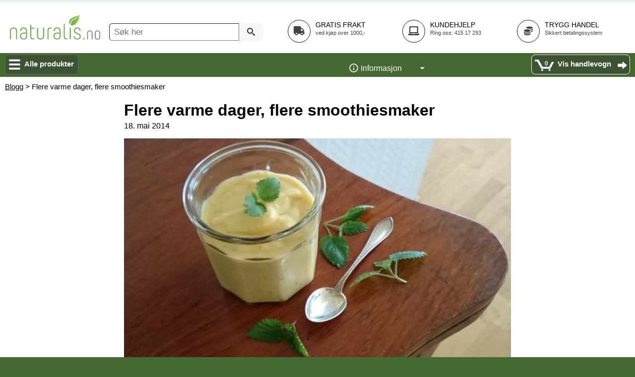

--- FILE ---
content_type: text/html; charset=utf-8
request_url: https://www.naturalis.no/blogg/flere-varme-dager-flere-smoothiesmaker
body_size: 4124
content:
<!DOCTYPE html>
<html lang=nb>
	
	<head>
		<meta charset="utf-8">
		
		<meta name=viewport content="width=device-width, initial-scale=1.0">
		<meta name=mobile-web-app-capable content=yes>
		<meta name=apple-mobile-web-app-status-bar-style content=#436930>
		<meta name=apple-mobile-web-app-title content="naturalis.no">
		<meta name=description content="Forfriskende smoothie for varme vårdager.">
		<meta name=theme-color content=#436930>
		<title>Flere varme dager, flere smoothiesmaker - naturalis.no</title>
		<link rel="shortcut icon" href=/favicon.ico>
		<link rel=apple-touch-icon href=/touch-icon-80x80.png>
		<link rel=apple-touch-icon sizes=152x152 href=/touch-icon-152x152.png>
		<link rel=apple-touch-icon sizes=180x180 href=/touch-icon-180x180.png>
		<link rel=apple-touch-icon sizes=167x167 href=/touch-icon-167x167.png>
		<link rel=manifest href=/manifest.json>
		<link rel=dns-prefetch href=//v1.checkout.bambora.com><link rel=dns-prefetch href=//www.google-analytics.com><link rel=dns-prefetch href=//static.bambora.com><link rel=dns-prefetch href=//www.googletagmanager.com><link rel=dns-prefetch href=//www.google.no><link rel=dns-prefetch href=//www.google.com>
		<link rel=stylesheet href=//static.naturalis.no/css/m-20.css><link rel=stylesheet href=//static.naturalis.no/css/b-9.css>
		

				<script nonce=7qn0vrkut8e1546rg3t2ko5e>
var dl=[{"visitorType":"external","mainJSVersion":335}];function gtag(){dl.push(arguments)};gtag('consent','default',{'ad_storage':'denied','ad_user_data':'denied','ad_personalization':'denied','analytics_storage':'denied'});
</script>
		<meta property="og:locale" content="nb_NO">
<meta property="og:type" content="article">
<meta property="og:title" content="Flere varme dager, flere smoothiesmaker">
<meta property="og:description" content="Forfriskende smoothie for varme vårdager.">
<meta property="og:image" content="https://static.naturalis.no/img/logo-1200-fb.png">
<meta property="og:url" content="https://www.naturalis.no/blogg/flere-varme-dager-flere-smoothiesmaker">
<meta property="fb:app_id" content="2249736962018370">	</head>
	<body class="cB">
		
		<div id=cU>
	<header>
		<a id=g class=g href=/><img src=//static.naturalis.no/img/logo.svg alt="naturalis.no" width=195 height=60></a>		<form id=cV method=get action=/ role=search>
			<label for=cW>Søk></label>
			<div><input id=cW name=s type=search value="" placeholder="Søk her"></div>
			<div><input id=cX type=submit value=Søk></div>
		</form>
		<div id=a>
	<a href=/leveringsalternativ class=b><span><i class="c d"></i></span><span><span>Gratis frakt</span> ved kjøp over 1000,-</span></a>
	<a href=/kontakt class=b><span><i class="c e"></i></span><span><span>Kundehjelp</span> Ring oss: 415 17 293</span></a>
	<a href=/betalingsalternativ class=b><span><i class="c f"></i></span><span><span>Trygg handel</span> Sikkert betalingssystem</span></a>
</div>		<button type=button id=cY aria-label="Alle produkter"><span>Alle produkter</span></button>
		<a id=cZ class=da href=/handlevogn><span id=db><span>0</span></span><span>Vis handlevogn</span><span>Viser handlevogn</span></a>
		<div id=dc></div>
	</header>
		<nav id=cI>
		<input type=button class=J title=Lukk value=Lukk>
		<a id=h class=g href=/><img src=//static.naturalis.no/img/logo.svg alt="naturalis.no" width=150 height=46></a>		<ul id=cJ>
<li class="s"><a href=/helsekost>Helsekost</a><ul><li class="s"><a href=/gronn-supermat>Grønn Supermat</a><ul><li><a href=/spirulina>Spirulina</a></li><li><a href=/chlorella>Chlorella</a></li><li><a href=/hvetegress>Hvetegress</a></li><li><a href=/byggress>Byggress</a></li><li><a href=/gronn-supermat-annet>Annet</a></li></ul></li><li class="s"><a href=/kakao>Kakao</a><ul><li><a href=/kakaopulver>Kakaopulver</a></li><li><a href=/kakaobonner-nibs>Kakaobønner / nibs</a></li><li><a href=/kakaosmor>Kakaosmør</a></li></ul></li><li class="s"><a href=/fro-bipollen>Frø &amp; Bipollen</a><ul><li><a href=/chiafro>Chiafrø</a></li><li><a href=/hampfro>Hampfrø</a></li><li><a href=/bipollen>Bipollen</a></li><li><a href=/quinoa>Quinoa</a></li><li><a href=/gresskarkjerner>Gresskarkjerner</a></li></ul></li><li class="s"><a href=/bar-og-plantepulver>Bær- og plantepulver</a><ul><li><a href=/pulver-bar>Bær</a></li><li><a href=/pulver-frukt-gronnsak>Frukt og grønnsak</a></li><li><a href=/pulver-rotter-og-urter>Røtter og urter</a></li><li><a href=/pulver-annet>Annet</a></li></ul></li><li class="s"><a href=/proteinpulver>Proteinpulver</a><ul><li><a href=/proteinblandinger>Proteinblandinger</a></li><li><a href=/chiaprotein>Chiaprotein</a></li><li><a href=/hampprotein>Hampprotein</a></li><li><a href=/risprotein>Risprotein</a></li><li><a href=/erteprotein>Erteprotein</a></li><li><a href=/gresskarkjerneprotein>Gresskarkjerneprotein</a></li><li><a href=/mandelprotein>Mandelprotein</a></li></ul></li><li class="s"><a href=/sotning-og-smak>Søtning og smak</a><ul><li><a href=/kokosnottsukker>Kokosnøttsukker</a></li><li><a href=/agavenektar>Agavenektar</a></li><li><a href=/yaconsirup>Yaconsirup</a></li><li><a href=/baobabpulver>Baobabpulver</a></li><li><a href=/himalayasalt>Himalayasalt</a></li><li><a href=/tangpulver>Tangpulver</a></li></ul></li><li class="s"><a href=/torkede-bar>Tørkede bær &amp; frukt</a><ul><li><a href=/gojibar>Gojibær</a></li><li><a href=/tranebar>Tranebær</a></li><li><a href=/morbar>Morbær</a></li><li><a href=/blabar>Blåbær</a></li><li><a href=/solbar>Solbær</a></li><li><a href=/inkabar>Inkabær</a></li></ul></li><li class="s"><a href=/te>Te</a><ul><li><a href=/gronn-te>Grønn te</a></li><li><a href=/hvit-te>Hvit te</a></li><li><a href=/pu-erh-te>Pu-erh te</a></li><li><a href=/svart-te>Svart te</a></li><li><a href=/urtete>Urtete</a></li></ul></li><li class="s"><a href=/naringsbarer>Næringsbarer</a><ul><li><a href=/roobar>Roo&#39;bar</a></li><li><a href=/roobiotic-energy-ball>Roo&#39;biotic Energy Ball</a></li></ul></li><li class="s"><a href=/snacks>Snacks</a><ul><li><a href=/glutenfrie-cookies>Glutenfrie cookies</a></li><li><a href=/kokoschips>Kokoschips</a></li><li><a href=/vegansk-sjokolade>Vegansk sjokolade</a></li></ul></li><li class="s"><a href=/helsekost-diverse>Diverse</a><ul><li><a href=/marint-kollagen>Marint kollagen</a></li><li><a href=/vegetabilske-oljer>Vegetabilske oljer</a></li><li><a href=/gronn-kaffe>Grønn kaffe</a></li><li><a href=/notter-og-torket-frukt>Nøtter og tørket frukt</a></li><li><a href=/aloe-vera-juice>Aloe Vera Juice</a></li><li><a href=/kvantumspakker>Kvantumspakker</a></li></ul></li><li class="s"><a href=/merker-helsekost>Merker</a><ul><li><a href=/bettr>Bett&#39;r</a></li><li><a href=/dragon-superfoods>Dragon Superfoods</a></li><li><a href=/happy-benjamino>Happy Benjamino</a></li><li><a href=/kookie-cat>Kookie Cat</a></li><li><a href=/numi>Numi</a></li><li><a href=/seagarden>Seagarden</a></li><li><a href=/piura>Piura</a></li><li><a href=/roobar>Roo&#39;bar</a></li><li><a href=/roobiotic-energy-ball>Roo&#39;biotic Energy Ball</a></li><li><a href=/rookies>Rookies</a></li><li><a href=/super-fudgio>Super Fudgio</a></li><li><a href=/vitasnack>VitaSnack</a></li><li><a href=/fushi>Fushi</a></li><li><a href=/solaray>Solaray</a></li></ul></li></ul></li><li class="s"><a href=/hudpleie>Hudpleie</a><ul><li class="s"><a href=/fuktighetskrem>Fuktighetskrem</a><ul><li><a href=/ansiktskrem>Ansiktskrem</a></li><li><a href=/dagkrem>Dagkrem</a></li><li><a href=/handkrem>Håndkrem</a></li><li><a href=/nattkrem>Nattkrem</a></li><li><a href=/olje>Olje</a></li></ul></li><li class="s"><a href=/har>Hår</a><ul><li><a href=/balsam>Balsam</a></li><li><a href=/shampoo>Shampoo</a></li></ul></li><li class="s"><a href=/merker-hudpleie>Merker</a><ul><li><a href=/bon>B.O.N.</a></li><li><a href=/cattier-paris>Cattier Paris</a></li><li><a href=/zinobel-organic-boost>Zinobel Organic Boost</a></li><li><a href=/fushi-wellbeing-beauty rel=nofollow>Fushi Wellbeing Beauty</a></li><li><a href=/ben-and-anna>Ben&amp;Anna</a></li><li><a href=/strome>Strome</a></li></ul></li></ul></li>		</ul>
				<ul id=cG>
	<li class=s>
		<button type=button>Informasjon</button>
		<ul>
			<li><a href=/kjopsvilkar>Kjøpsvilkår</a></li>
			<li><a href=/gavekort>Kjøpe gavekort</a></li>
			<li><a href=/personvern>Personvern</a></li>
			<li><a href=/blogg>Blogg</a></li>
			<li><a id=cH href=/kontakt>Kontakt oss</a></li>
		</ul>
	</li>
</ul>		<ul id=eB>
	<li><a class=b href=/innlogging>Logg inn</a></li>
	<li class=s>
		<button id=eC type=button>Meg</button>
		<ul>
			<li><a href=/mine-ordre>Ordre</a></li>
			<li><a href=/mine-gavekort>Gavekort</a></li>

			<li><a href=/min-side>Min side</a></li>			
			<li><button id=eD type=button>Logg ut</button></li>
		</ul>
	</li>
</ul>			</nav>	<div id=dd></div>
	<div id=H>
	<div></div>
	<input type=button class=I title="Slå på lyd" value="Slå på lyd">
	<input type=button class=J title=Lukk value=Lukk>
	<div id=K>
		<div></div>
	</div>
	<form id=L>
		
		<textarea aria-label=Melding placeholder="Skriv en melding&hellip;" id=M rows=1 cols=100></textarea>
		<textarea aria-label="-" id=N aria-hidden=true rows=1 cols=100></textarea>
		<input type=submit value=Send>
	</form>
</div>
<button type=button id=O>Chat</button></div>		<main>
			<div class="cD cE">
				<div class=cF>
					<div id=gs><a href=/blogg>Blogg</a> > Flere varme dager, flere smoothiesmaker</div>

					<div class=t>
	<div class=l>
		<h1>Flere varme dager, flere smoothiesmaker</h1>
		<div class=v>18. mai 2014</div>
		<div><p><img src="//static.naturalis.no/m/9653b574708b7a6469e28ee67a57dc73_XL.jpg" title="Smoothie" srcset="//static.naturalis.no/xs/9653b574708b7a6469e28ee67a57dc73_XL.jpg 640w,//static.naturalis.no/s/9653b574708b7a6469e28ee67a57dc73_XL.jpg 768w,//static.naturalis.no/m/9653b574708b7a6469e28ee67a57dc73_XL.jpg 900w" sizes="100vw" width="900" height="514" /></p>
<p>Ha i blender eller bruk stavmikser og kj&oslash;r til alt er blandet.&nbsp;</p>
<!--more-->
<p>Til 2-3 store glass</p>
<ul>
<li dir="ltr"><strong>1/2 pk smoothiemix m ananas, mango, banan - delvis tint</strong></li>
<li dir="ltr"><strong>2-3 dl appelsinjuice</strong></li>
<li dir="ltr"><strong>1 dl naturell yoghurt</strong></li>
<li dir="ltr"><strong>1 ss honning</strong></li>
<li dir="ltr"><strong>1 ss <a href="/produkt/72/piura-baobab-pulver-250-g">baobabpulver</a></strong></li>
<li dir="ltr"><strong>1 ts <a href="/produkt/111/vanilje-pulver-60-g">vaniljepulver</a></strong></li>
<li dir="ltr"><strong>Noen blader mynte, peppermynte eller sitronmelisse</strong></li>
</ul>
<p>&nbsp;</p></div>
		<div class=q>
<a class=iP href="https://www.facebook.com/sharer/sharer.php?u=https://www.naturalis.no/blogg/flere-varme-dager-flere-smoothiesmaker" rel="nofollow noopener noreferrer" target=_blank title="Del dette på Facebook">Del dette på Facebook</a><a class=iR href="https://bsky.app/intent/compose?text=https://www.naturalis.no/blogg/flere-varme-dager-flere-smoothiesmaker" rel="nofollow noopener noreferrer" target=_blank title="Del dette på Bluesky">Del dette på Bluesky</a><a class=iU href="https://www.linkedin.com/sharing/share-offsite/?url=https://www.naturalis.no/blogg/flere-varme-dager-flere-smoothiesmaker" rel="nofollow noopener noreferrer" target=_blank title="Del dette på LinkedIn">Del dette på LinkedIn</a><a class=iV href="mailto:?subject=Flere%20varme%20dager,%20flere%20smoothiesmaker&amp;body=Flere%20varme%20dager,%20flere%20smoothiesmaker%0D%0A%0D%0Ahttps://www.naturalis.no/blogg/flere-varme-dager-flere-smoothiesmaker" rel="nofollow noopener noreferrer" target=_blank title="Del dette på E-post">Del dette på E-post</a>
		</div>
		<div class=z><a href=/blogg/numi-eksklusiv-te rel=prev>Numi - Eksklusiv Te</a></div><div class=A><a href=/blogg/sommerfrokost-med-chiafro-kiwi-og-jordbaer rel=next>Sommerfrokost: Med chiafrø, kiwi og jordbær</a></div>
	</div>
</div>
				</div>
			</div>

			<div class=cD>
			</div>
		</main>
				
		<footer>
			<div><span>Copyright &copy; 2013-2025 Naturalis.no.</span> <span>All rights reserved.</span></div>
<p><span>Nettbutikkløsning levert av <a href=https://www.enil.no target=_blank rel=noopener>enil.no</a>.</span></p>		</footer>
		<script nonce=7qn0vrkut8e1546rg3t2ko5e>var initVars={"bO":[],"bP":[],"bQ":"","bR":[34,42,153,156,181,183,267,274,292,301,305,309,317,334,335,343,344,348,356,357,358,360,362,365,366,367],"bS":{"41":[1,20],"49":[1,25],"162":[1,20],"165":[1,10],"190":[1,15],"192":[1,20],"276":[1,20],"283":[1,20],"301":[3,50],"310":[1,20],"314":[1,20],"318":[3,50],"326":[3,40],"343":[1,15],"344":[1,20],"352":[3,50],"353":[1,20],"357":[1,20],"365":[3,50],"366":[3,50],"367":[3,40],"369":[3,50],"371":[3,40],"374":[3,60],"375":[1,40],"376":[1,20]},"bT":{},"bU":{"c1":"T<span class=be>i</span>lbu<span class=be>d</span>!","c3":"Redusert holdbarhet"},"bV":{"hn":"P<span class=be>a</span>kke<span class=be>pr</span>is!","iF":"Kv<span class=be>a</span>nt<span class=be>um</span>sraba<span class=be>t</span>t!"},"bW":"","bX":{},"bY":{},"bZ":"","ca":false,"cb":"7qn0vrkut8e1546rg3t2ko5e","cc":"2025-06-06","cd":1000,"ce":false,"cf":"static.naturalis.no","cg":"wss://www.naturalis.no/ws","ch":"pk_test_CA8Uuhm51YTmH8IqY7o7hM5q","cj":"ASto6O-tZGYY7JXGtVhCqjH-zrH7cdq7wBRxw6Ercx2Vn_mGbbd7b5aVjrJplOHuTdhq4cRYY7IXB8jZ","ck":"2249736962018370","cl":"GTM-MLST57B","cm":["//static.naturalis.no/css/jquery-ui-5.min.css","//static.naturalis.no/css/g-14.css","//static.naturalis.no/css/a-15.css","//static.naturalis.no/css/f-13.css","//static.naturalis.no/css/r-7.css","//static.naturalis.no/css/n-2.css","//static.naturalis.no/css/t-13.css","//static.naturalis.no/css/c-16.css"]}</script>
		<script src=//static.naturalis.no/scripts/jquery-1.min.js crossorigin nonce=7qn0vrkut8e1546rg3t2ko5e></script><script src=//static.naturalis.no/scripts/jquery-ui-6.min.js crossorigin nonce=7qn0vrkut8e1546rg3t2ko5e></script><script src=//static.naturalis.no/scripts/howler-3.core.min.js crossorigin nonce=7qn0vrkut8e1546rg3t2ko5e></script><script src=//static.naturalis.no/scripts/checkout-sdk-web-2.min.js crossorigin nonce=7qn0vrkut8e1546rg3t2ko5e></script><script src=//static.naturalis.no/scripts/min-335.js crossorigin nonce=7qn0vrkut8e1546rg3t2ko5e></script>
		

		<script id=cn type="application/ld+json">[{"@context":"http://schema.org","@type":"BreadcrumbList","itemListElement":[{"@type":"ListItem","position":1,"item":{"name":"Blogg","@id":"https://www.naturalis.no//blogg"}},{"@type":"ListItem","position":2,"item":{"name":"Flere varme dager, flere smoothiesmaker"}}]}]</script> 
		<noscript>
	
	<div>
		<p>Javascript må være aktivert for at du kan bruke <strong>naturalis.no</strong>.
		<br>Det ser ut til at Javascript enten er deaktivert eller ikke støttes av nettleseren din.</p>
		<p>Prøv å aktivere Javascript ved å endre nettleserinnstillingene dine.
		<br>Prøv deretter å <a href=?>laste siden på nytt</a> ved å klike på denne lenken.</p>
	</div>
</noscript>	</body>
</html>

--- FILE ---
content_type: text/css; charset=UTF-8
request_url: https://static.naturalis.no/css/m-20.css
body_size: 10797
content:
html{height:100%;width:100%}body{height:100%;width:100%;margin:0;padding:0;overflow-x:hidden;background-color:#436930;font-family:arial,helvetica,sans-serif;font-size:16px}input,select,button,textarea{font-family:arial,helvetica,sans-serif;font-size:16px}input[type=button],input[type=submit],input[type=reset],button{-webkit-appearance:button}input,select,textarea{box-sizing:border-box}button.aL{color:inherit;background:none;border:none;text-align:left;cursor:pointer;text-decoration:underline}body.gy,body.gz,body.hB,body.gA,body.gB,body.gC,body.gD,body.ga,body.fX,body.gx{overflow:hidden}noscript>div{position:fixed;z-index:102;background:#fff;color:#000;top:0;height:100%;width:100%;padding:20px;box-sizing:border-box;text-align:center;font-size:20px}.hX{width:100px;height:100px;overflow:scroll;position:fixed;top:-9999px;-ms-overflow-style:scrollbar}.hX>div{width:100%}.cB *:focus,.gv *:focus{outline-style:none}.cB.gw *:focus,.gv.gw *:focus,.gw label>input[type=radio]:focus+span,.gw label>input[type=checkbox]:focus+span,.gw input[type=checkbox].bb:focus+label{outline-style:solid;outline-width:2px;outline-color:#84a6dd;z-index:101}input.J,input.eE,input.I,.dB>div>div:first-child>a:first-child,.q>a{white-space:nowrap;text-indent:-9999px;overflow:hidden}.dB>div>div:first-child:hover>a{overflow:visible}input.eE{position:absolute;top:3px;right:5px;padding:0;background-position:20% 0;opacity:.25;transition:opacity .2s;border:none;background-color:transparent;cursor:pointer}input.J{position:absolute;top:3px;right:5px;padding:0;background-position:20% 0;opacity:.25;transition:opacity .2s;border:none;background-color:transparent;cursor:pointer;width:20px;height:20px}.cB input.eE:hover,.cB input.J:hover,input.eE:focus,input.J:focus{opacity:.5}.ui-widget{font-family:Arial,Helvetica,sans-serif;font-size:1em}.ui-widget.ui-widget-content{border:1px solid #c5c5c5}.ui-widget-content{background:#fff;color:#333}.ui-widget-content .ui-state-active{border:1px solid #003eff;background:#007fff;color:#fff}.eT{position:relative;text-align:center;margin:1.5em 0 1em}.eT:after{content:'';display:block;position:absolute;top:50%;width:100%;height:1px;border-bottom:1px solid #e7e7e7}.eT>*{position:relative;display:inline-block;z-index:1;color:#444;background-color:#fff;padding:0 8px}.eI .eT>*{background-color:#fcfcfc}.eI.eJ .eT>*{background-color:#fafafa}.icon,#cY:before,#cV>div:last-child:after,#cZ:before,.ej .el a:not(.b):before,#db{background-image:url(/img/icons.svg?28);background-repeat:no-repeat;background-size:2100% auto}.iA:after,.dM:empty:after,.W>li>a:empty:after,.W>a>div:empty:after,#ed>div:empty:after{background-image:url(/img/icons.svg?28);background-repeat:no-repeat}.dB>div.dF:after,div.cQ>div:last-child:before,#S input.eE,input.J,input.I,#cI>ul li.s>a:after,#cI>ul li.s>span:after,#cI>ul li.s>button:after,#cG>li>button:before,#r>li>button:before,#eB>li>a:before,#eB>li>button:before,a#cH:before,button#eD:before,#P h2>a.an:after,#L>input,#O:before,#K>div.hI:before,.cO:after,.iP:before,.iQ:before,.iU:before,.iV:before,.iS:before,.iT:before,.iR:before,.dv>.dw:after,.de>div>button:after,.dY .dZ:before,.dY .ea:before,.dY .da:before,.dY>button>.dT:before,.ee>.eg>div>div>span:before,.bL:before,.bN:before{background-image:url(/img/icons.svg?28);background-repeat:no-repeat;background-size:2100% auto}.iA{text-align:center}.iA:after,.dM:empty:after,.W>li>a:empty:after,.W>a>div:empty:after,#ed>div:empty:after{content:'';display:inline-block;background-size:300% auto;background-position:0 50%}.iA:after{width:250px;height:250px}#cU{position:fixed;top:0;width:100vw;z-index:11;background:inherit}body>div>#cU{position:absolute;background-color:#436930}header{position:absolute;z-index:1;top:0;width:100%;max-width:100vw;background:inherit;text-align:center;margin-right:inherit}header #g{position:relative;-webkit-touch-callout:none;-webkit-user-select:none;-moz-user-select:none;user-select:none}body.noscroll main,body.noscroll .cD,body.noscroll .cD>div,body.noscroll .cD>div>div,#fY.noscroll>div>div{height:100%;min-height:100%}#dc{display:none;position:absolute;text-align:center;color:#eee;background:rgba(67,105,48,0.86);padding:11px 0;width:198px;height:22px;right:0;top:106px;padding-right:inherit;border-bottom-left-radius:6px}#dc strong{color:#fff}#dc.ho{animation:bounce2 600ms}#cV{position:relative;margin:0 80px 5px 45px;height:37px}#cV>div:first-of-type{position:absolute;left:0;right:48px}#cW{width:100%;height:35px;line-height:35px;padding-left:9px;font-size:17px;border-top-left-radius:6px;border-bottom-left-radius:6px;border-top-right-radius:0;border-bottom-right-radius:0;border-width:0;-webkit-appearance:none}#cV>div:last-child{position:absolute;right:0;width:48px}#cX{width:100%;height:35px;padding:0 16px;cursor:pointer;text-indent:-9999px;background-color:#f6f6f6;border-top-left-radius:0;border-bottom-left-radius:0;border-top-right-radius:6px;border-bottom-right-radius:6px;border-width:0;-webkit-appearance:none;transition:background-color .2s}#cV>label{position:absolute;left:10px;top:9px;text-indent:-9999px;color:#fff}#cV>div:last-child:after{content:'';position:absolute;left:16px;top:9px;width:16px;height:16px;background-position:30% 0;pointer-events:none}#cV.gV #cX{background-color:#53813b}#cV.gV>div:last-child:after{background-position:35% 0}#cZ{font-size:15px;font-weight:bold;text-decoration:none;white-space:nowrap;border-radius:8px;border:1px solid;border-color:#666;position:absolute;display:inline-block;right:0;bottom:5px;height:40px;width:75px;margin-right:inherit;line-height:35px;padding:0 30px 0 5px;box-sizing:border-box}#cZ>span{display:none}#cZ:before,.ej .el a:not(.b):before{content:'';position:absolute;top:12px;right:0;height:16px;width:24px;background-position:10% 0}#cZ.da,.cB #cZ.da:hover,body.gc #cZ,body.gc.cB #cZ:hover{background-color:rgba(50,50,50,0.4);background-image:none;border-color:#fff;transition:background-color 1s,border-color 1s}body.gc #cZ,body.gc.cB #cZ:hover{cursor:default}body.gc #cZ:before{display:none}@media (hover:hover){header{padding-right:17px}#cU{width:calc(100vw - 17px);margin-right:calc(17px - 100vw + 100%)}.cD,footer{padding-right:calc(17px - 100vw + 100%)}}#dd{position:fixed;background:rgba(0,0,0,.5);opacity:0;top:0;left:0;width:100%;height:100%;transition:opacity 0s,visibility 0s linear 0s;visibility:hidden;touch-action:none}.ga #dd,.fX #dd,.gy #dd,.gz #dd,.hB #dd,.gA #dd,.gB #dd,.gC #dd,.gD #dd,.gx #dd,.gE #dd{opacity:1;visibility:visible;transition:opacity .5s}.ga #dd,.fX #dd,.gE #dd{z-index:2}#cZ #db{display:inline-block;width:42px;height:28px;margin-right:5px;font-size:12px;line-height:22px;background-position:5% 0}#db>span{display:inline-block;vertical-align:middle;width:100%;height:100%;text-indent:6px;text-align:center}#db>span.ho{animation:bounce 600ms}#cZ,.el a,.dB>div.dD>div:last-child>div:last-child,.cy{background-color:#53813b;background-image:none;color:#fff;cursor:pointer}.el a,.dB>div.dD>div:last-child>div:last-child,.cy{position:relative;height:40px;line-height:40px;min-width:85%;font-weight:bold;text-decoration:none;display:inline-block;border:none;box-sizing:border-box;white-space:nowrap;border-radius:8px;padding:0 4px;text-align:center;overflow:hidden;box-shadow:0 2px 1px -1px rgba(0,0,0,0.2),0 1px 1px 0 rgba(0,0,0,0.14),0 1px 3px 0 rgba(0,0,0,0.12)}.cy>span{text-indent:0;display:none}.cB #cZ:hover,.cB .el a:hover,.cB .cy:hover{background-color:#5b8c40;background-image:none}.cy.ig{animation:highlight 250ms ease-in}main{color:#000;background-color:#fff;min-height:100%;overflow:hidden;margin-bottom:-125px}main ul,main ol{padding-left:1.5em}.cD{position:fixed;left:0;top:0;min-height:100vh;margin-top:0;width:100%;max-width:100vw;padding-top:166px;padding-bottom:165px;background-color:inherit;box-sizing:border-box;overflow:hidden;visibility:hidden;transition:visibility 0s linear 410ms}.cD.cE{z-index:1;position:relative;visibility:visible;transition:visibility 0s linear 0s}.cD.gd{box-shadow:0 0 200px rgba(0,0,0,.1)}.cD.cE.gd.ge{transition:transform 400ms ease-out 0s,visibility 0s linear 0s}.cD.gd.gf{transition:transform 400ms ease-in 0s,visibility 0s linear 410ms}.cD.ge{transform:translateX(200%);transform:translateX(calc(100% + 200px))}.cD.gd.ge{transform:translateX(0)}.cD.gf{z-index:2;transform:translateX(0)}.cD.gd.gf{transform:translateX(200%);transform:translateX(calc(100% + 200px))}.cD>div{background-color:inherit}.cD>div>div{padding:0 10px;position:relative}.x a{color:inherit}.cD.cE>div>.x a:empty{display:block;position:relative;top:-120px;visibility:hidden}.cD.cE>div>.x a:link:empty,.cD.cE>div>.x a:visited:empty{display:unset;position:unset;top:unset;visibility:unset}#gs{font-size:15px;margin-bottom:5px}#gs a{color:inherit}.ei{max-width:1500px;margin:auto;line-height:20px;position:relative}.ei:after{content:'';display:block;clear:both;margin-bottom:10px}.ei h1>span{display:block;font-size:19px;margin-top:10px}.el{border:1px solid #888;border-radius:10px;padding:15px 15px 20px;margin:0 15px 15px;position:relative;color:#000;background-color:#f6f6f6}.el>div>label{line-height:normal;font-size:11px}.el>div>label>select{display:block;width:100%}.el .j{margin:10px 0 0;background:#e8e8e8;color:#222;border:1px solid #ddd;font-size:.9em;font-weight:bold;padding:10px 25px}.eu>h2{font-size:18px;font-weight:bold;padding:5px 20px;border-bottom:1px solid #666}.ei h1{font-size:22px;margin:5px 0 15px}.eu>.dB{margin-left:-10px}.ej .el a,.ej .cy{margin:10px auto;width:100%}.ej>a.iB>img{height:30px}.ei .iL,.ei .iK{text-align:center;font-size:.9em;margin:10px 0 20px}.ei .iJ{text-align:center;font-size:.9em;margin:10px 0 20px;margin-top:20px}footer{position:relative;box-sizing:border-box;padding-top:30px;height:125px;clear:both;text-align:center;background:inherit;color:#fff;z-index:3}footer>div,footer>p{padding:0 10px}footer>div>span{white-space:nowrap}footer a{color:#fff}.ek{margin:0 auto 20px;max-width:100%;-webkit-touch-callout:none;-webkit-user-select:none;-moz-user-select:none;user-select:none}.iw{text-align:center;height:250px;line-height:250px;position:relative}.iw>div.puzzle>div{width:250px}.iw>span{font-size:11px;display:none;color:#666;background:rgba(255,255,255,.5);text-align:center;height:20px;line-height:20px;margin:-30px auto;position:relative;max-width:100%}.cB .iw>span:nth-child(3){display:block;width:250px;pointer-events:none}.gv .iw>span:nth-child(4){display:block;width:150px;pointer-events:none}.iw>div{position:absolute;display:none;width:100%;height:100%}.iw>img,.iA:after{vertical-align:middle;max-width:100%;max-height:100%}.iz{margin-top:5px}.ex input[type=radio],.iz input[type=radio]{border:0;-webkit-clip-path:inset(100% 100%);clip-path:inset(100% 100%);height:1px;margin:-1px;overflow:hidden;padding:0;position:absolute;width:1px}.iz>label>span{width:40px;height:40px;line-height:35px;text-align:center;display:inline-block}.iz>label>span>img{vertical-align:middle;max-width:100%;max-height:100%}body.wideimg .ej{margin:auto;max-width:980px}body.wideimg .ek{width:100%;left:0;text-align:center;position:relative}body.wideimg .iw{position:relative}body.wideimg .iw>div{left:0;width:100%;height:100%}body.wideimg .en{margin:auto}.ei .fb-like,.q{margin-top:1em;white-space:nowrap}.et{display:none;margin-top:1em}.fb-comments-container{display:none}.fb-comments,.fb-comments span,.fb-comments.fb_iframe_widget span iframe{max-width:100%!important}.float_right{display:none}.de{padding:0 4px 0 10px;background-color:inherit;position:relative}.de>div{white-space:normal;background-color:inherit;display:inline-block;margin-right:6px;margin-bottom:6px}@media (max-width:400px){.de>div{width:calc(50% - 8px)}.de>div>button+button{width:100%;padding-left:22px;text-align:left;overflow:hidden;text-overflow:ellipsis}.de>div>button+button+div{max-width:calc(100% - 20px)}}.de>div>button.di{position:relative;left:9px;width:16px;height:16px;margin-right:-16px;z-index:1;background-color:inherit;border:1px solid #d8d8d8;border-radius:2px;padding:0;vertical-align:middle;cursor:pointer}.de>div>button.di:disabled{pointer-events:none}.de>div>button.di:disabled:after{background-image:none}.de>div:first-child>button.di{margin-right:0}.de>div>button.di:after{content:'';display:block;position:absolute;top:1px;left:1px;width:12px;height:12px;opacity:.7;background-position:20% 0}.de>div>button+button{position:relative;top:1px;z-index:0;background-color:inherit;border-radius:4px;border:1px solid #888;padding:3px 30px;pointer-events:all;cursor:pointer}.de>div>button+button+div{position:absolute;visibility:hidden;margin-top:2px;background-color:inherit;overflow:hidden;max-height:0;width:250px;z-index:3;transition:max-height .4s,visibility 0s linear .4s}.de>div>button+button.fS+div{visibility:visible;max-height:300px;z-index:4;transition:max-height .4s,visibility 0s linear 0s}.de>div>button+button.bn+div{right:10px}.de>div>button+button+div>div{padding:14px 20px;border-radius:4px;border:1px solid #666;overflow-y:auto;max-height:270px}.de label{display:block}.de label>span{margin-left:5px;font-size:.9em;color:#222}.de>div>button+button:after{content:'';display:block;position:absolute;right:3px;top:2px;width:26px;height:26px;background-position:50% 0;transition:transform .2s linear}.de>div>button+button.fS:after{transform:rotate(-180deg)}.cM{height:280px}a.iB{display:inline-block;background-color:#fff}.dB{padding-left:10px}.dB:after{content:'';clear:left;display:block}.dB>div{float:left;background-color:#fff;position:relative;box-sizing:border-box;text-align:center;border:1px solid #ddd;border-radius:4px;width:100%;min-height:408px;margin:10px 0}.cC .dB>div{min-height:439px}.dB>div.dF:after{content:'';position:absolute;right:3px;top:1px;width:17px;height:17px;pointer-events:none}.dB>div>div.dQ{position:absolute;font-size:14px;top:6px;color:#fff;background:#888;padding:0 5px;line-height:20px}.dB>div>div.dQ:before,.dB>div>div.dQ:after{content:'';position:absolute;right:0;margin-right:-6px;border-style:solid}.dB>div>div.dQ:before{top:0;border-width:10px 6px 0 0;border-color:#888 transparent transparent}.dB>div>div.dQ:after{bottom:0;border-width:0 6px 10px 0;border-color:transparent transparent #888}.cB .dB>div:hover,.gv .dB>div{border-color:#bbb;box-shadow:0 1px 3px #ccc}.dB>div>div:first-child{position:absolute;width:100%;height:100%}.dB>div>div:first-child>a:first-child{text-decoration:none;color:#000;position:absolute;top:0;left:0;width:100%;height:100%;background:transparent url(/img/blank.png) 0 0 repeat;z-index:1}.cB .dB>div>div:first-child>a:first-child>span{position:absolute;font-size:14px;text-shadow:#fff 1px 1px;visibility:hidden;opacity:0;transition:opacity .5s ease 0s,visibility 0s linear .5s;top:100px;left:50%;width:160px;border-radius:10px;border:1px solid #888;font-weight:bold;background:rgba(255,255,255,.8);margin-left:-95px;padding:15px;text-indent:0;display:block}.cB .dB>div>div:first-child>a:first-child:hover>span,.cB .dB>div>div:first-child>a:first-child:focus>span{visibility:visible;opacity:1;transition:opacity 1s ease 0s,visibility 0s linear 0s}.dB>div>div:first-child>a.iB{position:relative;height:30px;line-height:26px;max-width:50%;padding:3px 10px;z-index:1;border-radius:4px;background-color:#fff4;transition:1s background-color ease 0s}.dB>div>div:first-child>a.iB>img{max-height:30px;vertical-align:middle}.cB .dB>div>div:first-child>a:first-child:before{content:'';position:absolute;left:0;top:0;width:100%;height:408px;background:#000}.cB .dB>div>div:first-child:hover>a.iB{background-color:#fff;transition-delay:1s}.cB .dB>div>div:first-child:hover>a:first-child:before{opacity:.15;visibility:visible;transition:1s opacity ease 1s,0s visibility linear .2s}.cB .dB>div>div:first-child>a:first-child:before,.cB .dB>div>div:first-child>a:first-child:hover:before{opacity:0;visibility:hidden;transition:.2s opacity ease 0s,0s visibilty linear 2s}.dB>div>div:last-child{position:relative;min-height:185px;border-top:1px solid #ddd;background-color:#f7f7f7;color:#000}.dB>div>div:last-child>div.ie{position:relative;z-index:1}.dB>div>div:last-child>div.ie>label{display:block}.dB>div>div:last-child>div.ie>label:first-of-type{margin-top:10px}.dB>div>div:last-child>div.ie>label:last-of-type{margin-bottom:10px}.dB>div>div:last-child>div.ie>label>span{width:50%;max-width:100px;display:inline-block;vertical-align:text-bottom;text-align:right;padding-right:5px;box-sizing:border-box;white-space:nowrap;overflow:hidden;text-overflow:ellipsis}.dB>div>div:last-child>div.ie>label>select{width:50%;padding:5px;border-radius:4px;border:1px solid #bbb;cursor:pointer}.el>div>label>select{padding:5px;border-radius:4px;border:1px solid #bbb;cursor:pointer}.dB>div>div:last-child>div.ie>label>select>option{background:inherit;color:inherit}.dB>div>div:last-child>.cy{position:relative;z-index:1;margin:5px auto 10px}.cB .dB>div>div:last-child:hover>.cy,.dB>div>div.gV>.cy{box-shadow:0 1px 3px #222}.dB>div .iJ,.dB>div .iM{padding-top:15px;height:40px;font-size:11px;color:#333}.dM{margin-top:35px;line-height:184px}.dM:empty:after{width:184px;height:184px}.dM>img,.dM:empty:after{vertical-align:middle;max-width:96%;max-height:184px;transition:transform .4s ease;line-height:20px}.cB div:hover>.dM>img,.cB div:hover>.dM:empty:after{transform:scale(1.02)}.dR{font-weight:bold;height:65px;width:100%;table-layout:fixed;display:table;background:#fcfcfc;color:#333;box-sizing:border-box;border-bottom:1px solid #ddd}.cC .dR{border-bottom:none}.dR>div{display:table-cell;vertical-align:middle}.dR>div>div:nth-child(1){display:-webkit-box;-webkit-line-clamp:2;-webkit-box-orient:vertical;text-overflow:ellipsis;overflow:hidden;max-height:2.5em}.dR>div>div:nth-child(2){margin-top:2px;font-size:13px;font-weight:bold;white-space:nowrap;overflow:hidden;text-overflow:ellipsis}.dB>div .cQ,.ei .cQ{font-weight:bold;font-size:20px;line-height:20px}.dB>div .cQ{position:relative;height:40px;padding:20px 0 5px .7em}.ei .cQ{margin-bottom:15px}.ei .cQ>span{font-size:13px;font-weight:normal;display:block}.ei .dX{margin-bottom:15px}.dX{font-size:15px;font-weight:bold}.dX strong{font-size:20px;font-weight:bold}.dB>div.dD>div:last-child>div.dX{padding-bottom:5px;height:65px;display:table;width:100%}.dB>div.dD>div:last-child>div.dX>div{display:table-cell;vertical-align:middle}.dB>div div.cQ>div:nth-last-child(4),.ei div.cQ>div:nth-last-child(4){font-size:14px;margin:-20px 0 0 -.7em;text-align:center}div.cQ>div:nth-last-child(4)>span.be{position:relative;top:1px}div.cQ>div:nth-last-child(4)>span.up{position:relative;top:-1px}.dB>div div.cQ>div:nth-last-child(3),.ei div.cQ>div:nth-last-child(3){font-size:13px;display:table;position:relative}.dB>div div.cQ>div:nth-last-child(3){margin:auto}.dB>div div.cQ>div:nth-last-child(3):before,.ei div.cQ>div:nth-last-child(3):before,.W div.cQ>div:first-child:before{position:absolute;content:'';left:0;top:50%;right:0;border-top:1px solid;border-color:inherit;transform:rotate(-5deg)}.dB>div div.cQ>div:nth-last-child(2),.ei div.cQ>div:nth-last-child(2){color:red;font-size:20px;text-shadow:1px 1px 1px #fff}.dB>div .iL,.dB>div .iK,.dB>div a.external{display:none}.dB>div div.cQ>div:last-child{bottom:325px;right:9px}.cC .dB>div div.cQ>div:last-child{bottom:356px}.ei div.cQ>div:last-child{top:-5px;right:23px}.dB>div div.cQ>div:last-child,.ei div.cQ>div:last-child{font-size:14px;position:absolute;color:#fff;background-color:#45525f;width:37px;height:37px;line-height:37px;text-align:center;z-index:2;pointer-events:none;transform:rotate(6deg);border-radius:50%}.dB>div div.cQ>div:last-child:before,.ei div.cQ>div:last-child:before{content:'';position:absolute;top:-9px;left:-9px;width:55px;height:55px;z-index:-1;background-size:1050% auto;background-position:100% 0;animation:r3 300s linear 1s infinite,op 2s alternate 1s infinite}.dB>div select,.ei select{margin-bottom:3px}.eu .dB>div:nth-of-type(n+5){display:none}.iy{border:1px solid #444;box-shadow:0 0 10px rgba(0,0,0,.4);cursor:crosshair;z-index:10;overflow:hidden;position:absolute;display:none;visibility:hidden;pointer-events:none}.ix{position:absolute;background:#fff;width:100%;height:100%;border:1px solid #888;box-shadow:0 0 10px rgba(0,0,0,.4);pointer-events:none;z-index:10;overflow:hidden}.ix>img{position:absolute;max-width:none}.iz>label>span{opacity:.75;border:1px solid transparent;box-sizing:border-box;cursor:pointer}.cB .iz>label>span:hover{border:1px solid #ddd}.iz input[type=radio]:checked+span{opacity:1;border:1px solid #888}.ew{display:none}@media (max-width:709px){header{transition:transform .3s ease-in-out}body.gb header{transform:translateY(-58px)}body.hideheader.gb header,body.gc.gb header{transform:translateY(-106px)}.wrpper.cE>.x a:empty{top:-50px}}@media (min-width:330px){.iw,.iA{height:300px;line-height:300px}.iw>div{height:300px}.iz>label>span{width:50px;height:50px;line-height:45px}.iw>div.puzzle>div{width:300px}}@media (min-width:320px) and (max-width:449px){footer .ew{color:#ccc;display:block;padding-top:20px;font-size:13px}.ex{position:relative;display:inline-block;margin:0 5px;font-size:0}.ex>label{display:inline-block;font-size:13px;text-align:center;width:50px;height:20px;line-height:20px;border:1px solid #ccc;transition:opacity .2s;cursor:pointer}.ex>div{position:absolute;top:0;left:0;height:20px;width:50px;margin:-1px;border:2px solid;transition:left .2s}.ex>input[type=radio]+label{opacity:.4}.ex>input[type=radio]:checked+label{opacity:1}.ex>input[type=radio]:checked+label+div{left:50%}body:not(.ez) .cD>div>div.dB,body:not(.ez) .dB{padding-left:20px}body:not(.ez) .dB>div{margin-left:10px;width:50%}body:not(.ez) .dB>div:nth-of-type(odd){clear:left;margin-left:-10px}body:not(.ez) .dB>div .cQ{position:static}body:not(.ez) .dB>div div.cQ>div:last-child{bottom:376px}body:not(.ez) .eu>.dB>div:nth-of-type(-1n+6){display:block}body:not(.ez).cB .dB>div:not(.dD)>div:first-child{height:224px}body:not(.ez).gv .dB>div>div:not(.gV)>div.ie.if+.cy>span{display:block}body:not(.ez) .dB>div>div:last-child{position:absolute;bottom:0;width:100%;min-height:185px}body:not(.ez) .dB>div>div:last-child>div.ie{max-height:0;overflow:hidden;transition:.25s max-height ease 2s;transition:.25s max-height ease 2s}body:not(.ez).gv .dB>div>div:last-child>div.ie{transition:.25s max-height}body:not(.ez) .dB>div>div:last-child:before{content:'';position:absolute;top:-20px;height:19px;left:0;width:100%;background:linear-gradient(to top,#fff 0%,rgba(255,255,255,0) 100%);visibility:hidden;transition:visibility 0s linear 2.25s}body:not(.ez).gv .dB>div>div:last-child:before{transition:visibility 0s linear .25s}body:not(.ez).cB .dB>div>div:last-child:hover,body:not(.ez) .dB>div>div.gV{z-index:3;border-top-color:#aaa}body:not(.ez).cB .dB>div>div:last-child:hover:before,body:not(.ez) .dB>div>div.gV:before,body:not(.ez).gv .dB>div>div.gV:before{visibility:visible;transition:visibility 0s linear 0s}body:not(.ez).cB .dB>div>div:last-child:hover>div.ie,body:not(.ez).cB .dB>div>div.gV>div.ie,body:not(.ez).gv .dB>div>div.gV>div.ie.if{max-height:224px}body:not(.ez).cB .dB>div>div:last-child:hover>div.ie{transition:1s max-height ease .5s}body:not(.ez) .dB>div>div.gV>div.ie{transition:1s max-height ease 0s}body.cC:not(.ez) .dB>div div.cQ>div:last-child{bottom:407px}}@media (min-width:450px){.ei .el{width:220px;margin:0 0 15px 30px;float:right}.fR>input[type=button]{width:48px}.cD>div>div.dB,.dB{padding-left:20px}.dB>div{margin-left:10px;width:50%}.dB>div:nth-of-type(odd){clear:left;margin-left:-10px}.dB>div .cQ{position:static}.dB>div div.cQ>div:last-child{bottom:376px}.cC .dB>div div.cQ>div:last-child{bottom:407px}.eu>.dB>div:nth-of-type(-1n+6){display:block}.cB .dB>div:not(.dD)>div:first-child{height:224px}.gv .dB>div>div:not(.gV)>div.ie.if+.cy>span{display:block}.dB>div>div:last-child{position:absolute;bottom:0;width:100%;min-height:185px;transition:min-height .2s}.dB>div>div:last-child>div.ie{max-height:0;overflow:hidden;transition:.25s max-height ease 2s;transition:.25s max-height ease 2s}.gv .dB>div>div:last-child>div.ie{transition:.25s max-height}.dB>div>div:last-child:before{content:'';position:absolute;top:-20px;height:19px;left:0;width:100%;background:linear-gradient(to top,#fff 0%,rgba(255,255,255,0) 100%);visibility:hidden;transition:visibility 0s linear 2.25s}.gv .dB>div>div:last-child:before{transition:visibility 0s linear .25s}.cB .dB>div>div:last-child:hover,.dB>div>div.gV{z-index:3;border-top-color:#aaa}.cB .dB>div>div:last-child:hover:before,.dB>div>div.gV:before,.gv .dB>div>div.gV:before{visibility:visible;transition:visibility 0s linear 0s}.cB .dB>div>div:last-child:hover>div.ie,.cB .dB>div>div.gV>div.ie,.gv .dB>div>div.gV>div.ie.if{max-height:224px}.cB .dB>div>div:last-child:hover>div.ie{transition:1s max-height ease .5s}.dB>div>div.gV>div.ie{transition:1s max-height ease 0s}}@media (min-width:500px){.W>*>div:nth-child(2){margin-right:195px}.W>*>div:nth-child(3){position:absolute;right:0;top:16px}}@media (min-width:650px){#cV{margin-right:205px}#cZ{width:199px}#cZ>span:nth-child(2),body.gc #cZ>span:nth-child(3){display:inline}body.gc #cZ>span:nth-child(2){display:none}.ek{width:200px;position:absolute;top:0;left:10px}.iy{visibility:visible}.ej{min-height:215px}.ej.si1{min-height:255px}.ej.si2{min-height:295px}.ej.si3{min-height:335px}.ej.si4{min-height:375px}.iw,.iA{height:200px;line-height:200px}body.wideimg .iw,body.wideimg .iA{height:450px;line-height:450px}body.wideimg .iy{visibility:hidden}.iw>div{left:210px;width:400px;height:400px}.iz>label>span{width:40px;height:40px;line-height:35px}.iw>div.puzzle>div{width:200px}body.wideimg .iw>div.puzzle>div{width:450px}.ej{display:block;margin-left:215px}}@media (min-width:710px){header,.gb header{top:0}.ek{width:250px}.ej{min-height:265px}.ej.si1{min-height:315px}.ej.si2{min-height:365px}.ej.si3{min-height:415px}.ej.si4{min-height:465px}.iw,.iA{height:250px;line-height:250px}.iw>div{left:260px}.iz>label>span{width:50px;height:50px;line-height:45px}.iw>div.puzzle>div{width:250px}.ej{margin-left:270px}.cD>div>div.dB,.dB{padding-left:30px}.dB>div{width:33.33%}.dB>div:nth-of-type(odd){clear:none;margin-left:10px}.dB>div:nth-of-type(3n+1){clear:left;margin-left:-20px}}@media (min-width:935px){header{text-align:left}#cJ,#cI>ul:nth-of-type(n+2),#dc{top:155px}header #g{float:left;left:10px}#cY{margin-left:10px}#cZ{right:10px}#dc{width:208px}.ek{width:300px}.ej{min-height:315px}.ej.si1{min-height:375px}.ej.si2{min-height:435px}.ej.si3{min-height:495px}.ej.si4{min-height:555px}.iw,.iA{height:300px;line-height:300px}body.wideimg .iw,body.wideimg .iA{height:500px;line-height:500px}.iw>div{left:310px;width:450px;height:450px}.iz>label>span{width:60px;height:60px;line-height:55px}.iw>div.puzzle>div{width:300px}body.wideimg .iw>div.puzzle>div{width:500px}.ej{margin-left:330px}}@media (min-width:950px){.cD>div>div.dB,.dB{padding-left:40px}.dB>div{width:25%}.dB>div:nth-of-type(3n+1){clear:none;margin-left:10px}.dB>div:nth-of-type(4n+1){clear:left;margin-left:-30px}.eu .dB>div:nth-of-type(-1n+8){display:block}}@media (min-width:1250px){.cD>div>div.dB,.dB{padding-left:50px}.dB>div{width:20%}.dB>div:nth-of-type(4n+1){clear:none;margin-left:10px}.dB>div:nth-of-type(5n+1){clear:left;margin-left:-40px}.eu .dB>div:nth-of-type(-1n+10){display:block}}@media (min-width:1550px){.ek{width:350px}.ej{min-height:365px}.ej.si1{min-height:435px}.ej.si2{min-height:505px}.ej.si3{min-height:575px}.ej.si4{min-height:645px}.iw,.iA{height:350px;line-height:350px}.iw>div{left:360px}.iz>label>span{width:70px;height:70px;line-height:65px}.iw>div.puzzle>div{width:350px}.ej{margin-left:390px}.cD>div>div.dB,.dB{padding-left:60px}.dB>div{width:16.66%}.dB>div:nth-of-type(5n+1){clear:none;margin-left:10px}.dB>div:nth-of-type(6n+1){clear:left;margin-left:-50px}.eu .dB>div:nth-of-type(-1n+12){display:block}}.ui-autocomplete.ui-widget{position:fixed;font-size:17px;z-index:11}.gU{font-weight:bold}.ui-effects-transfer{border:2px dotted #ddd;z-index:2}.q>a{display:inline-block;position:relative;width:1.8em;height:1.8em;border-radius:50%;border:1px solid #aaa;margin-right:.5em}.q>a:before{content:'';position:absolute;left:.22em;top:.22em;width:1.36em;height:1.36em}.iP:before{background-position:5% 5%}.iQ:before{background-position:10% 5%}.iU:before{background-position:15% 5%}.iV:before{background-position:20% 5%}.iS:before{background-position:25% 5%}.iT:before{background-position:30% 5%}.iR:before{background-position:40% 10%}#fY{position:fixed;background:#fff;top:0;left:0;right:0;bottom:0;height:755px;width:600px;max-height:100%;max-width:100%;max-height:calc(100% - 30px);max-width:calc(100% - 20px);margin:auto;border-radius:3px;z-index:100;transform:scale(0,0);transition:transform .15s}.ga #fY{transform:scale(1,1);transition:transform .5s}#fY>input.J{z-index:1}#fY>div{position:absolute;top:25px;left:0;right:0;bottom:5px;overflow:auto}#fY>div>div{padding:0 15px}#fY>div>iframe{width:100%;height:100%;margin:0;border:0}#bG{position:fixed;background:#fff;top:50%;left:50%;padding:20px 25px 30px;width:500px;max-width:calc(100% - 60px);max-height:calc(100% - 70px);border-radius:3px;z-index:100;transform:scale(0,0) translate(-50%,-50%);transform-origin:0 0;transition:transform .15s}.fX #bG{transform:scale(1,1) translate(-50%,-50%);transition:transform .5s}#bG>div.fW{margin:0 -5px}#bG>div.fW>button{min-width:90px;margin:5px}.cQ.ih{background-color:#eee}body.hide_full_price .el>.cQ.hn>div:nth-last-child(3),body.hide_full_price .el>.cQ.iF>div:nth-last-child(3),div.hide_full_price>div>.cQ.hn>div:nth-last-child(3),div.hide_full_price>div>.cQ.iF>div:nth-last-child(3),body.hide_full_price .el>.cQ.hn>div:last-child,body.hide_full_price .el>.cQ.iF>div:last-child,div.hide_full_price>div>.cQ.hn>div:last-child,div.hide_full_price>div>.cQ.iF>div:last-child,li.hide_full_price>div>.cQ.hn>div:first-child,li.hide_full_price>div>.cQ.iF>div:first-child,body.ordinary_price .el>.cQ.hn>div:nth-last-child(4),body.ordinary_price .el>.cQ.iF>div:nth-last-child(4),div.ordinary_price>div>.cQ.hn>div:nth-last-child(4),div.ordinary_price>div>.cQ.iF>div:nth-last-child(4),body.ordinary_price .el>.cQ.hn>div:nth-last-child(3),body.ordinary_price .el>.cQ.iF>div:nth-last-child(3),div.ordinary_price>div>.cQ.hn>div:nth-last-child(3),div.ordinary_price>div>.cQ.iF>div:nth-last-child(3),body.ordinary_price .el>.cQ.hn>div:last-child,body.ordinary_price .el>.cQ.iF>div:last-child,div.ordinary_price>div>.cQ.hn>div:last-child,div.ordinary_price>div>.cQ.iF>div:last-child,li.ordinary_price>div>.cQ.hn>div:first-child,li.ordinary_price>div>.cQ.iF>div:first-child{display:none}body.ordinary_price .el>.cQ.hn>div:nth-last-child(2),body.ordinary_price .el>.cQ.iF>div:nth-last-child(2),div.ordinary_price>div>.cQ.hn>div:nth-last-child(2),div.ordinary_price>div>.cQ.iF>div:nth-last-child(2){color:inherit;text-shadow:none}body.ordinary_price .el>.cQ.hn,body.ordinary_price .el>.cQ.iF,div.ordinary_price>div>.cQ.hn,div.ordinary_price>div>.cQ.iF{background-color:inherit}.jE{height:300px;width:500px;max-width:100%;background:#f0f0f0}.jE img{max-width:none}@keyframes r3{0%{transform:rotateZ(0deg)}to{transform:rotateZ(360deg)}}@keyframes op{0%{opacity:1}to{opacity:.9}}@keyframes bounce{0%,20%,40%,60%,80%,to{transform:translateY(0)}10%{transform:translateY(-7.6px)}30%{transform:translateY(-5.0px)}50%{transform:translateY(-3.4px)}70%{transform:translateY(-2.3px)}90%{transform:translateY(-1.5px)}}@keyframes bounce2{0%,20%,40%,60%,80%,to{transform:translateY(0)}10%{transform:translateY(-18.9px)}30%{transform:translateY(-10.4px)}50%{transform:translateY(-5.8px)}70%{transform:translateY(-3.2px)}90%{transform:translateY(-1.8px)}}@keyframes highlight{0%{background-image:none}5%{background-color:#ffe}}@media (prefers-reduced-motion:reduce){.cD.cE.gd.ge,.cD.gd.gf{transition:none}#db>span.ho,#dc.ho,.cy.ig{animation:none}}#cY{position:absolute;left:0;bottom:5px;border:1px solid;border-color:#fff;border-radius:6px;background-color:rgba(50,50,50,0.4);line-height:35px;height:40px;color:#fff;font-size:15px;font-weight:bold;padding:0;box-sizing:border-box;cursor:pointer}#cY:before{content:'';width:38px;height:38px;display:inline-block;vertical-align:middle;background-position:15% 0}#cY>span{display:none}#cI{position:absolute;background:inherit}#cI ul{list-style-type:none;padding-left:0;margin:0}#cI a,#cI span{display:block;text-decoration:none;white-space:nowrap;overflow:hidden;text-overflow:ellipsis}#cI button{display:block;text-decoration:none;white-space:nowrap;overflow:hidden;text-overflow:ellipsis;color:inherit;background:none;border:none;box-sizing:border-box;width:100%;text-align:left;cursor:pointer}#cI>ul:nth-of-type(n+2)>li>a:before,#cI>ul:nth-of-type(n+2)>li>button:before,a#cH:before,button#eD:before{content:'';display:inline-block;width:28px;height:28px;vertical-align:-8px;margin-right:4px;margin-left:-6px}#eB>li>a:before,#eB>li>button:before{background-position:55% 0}#cG>li>button:before{background-position:65% 0}#r>li>button:before{background-position:35% 5%}#hC>li>button:before{background-position:85% 5%}#hD>li>button:before{background-position:80% 5%}#hE>li>button:before{background-position:90% 5%}a#cH:before{background-position:60% 0}button#eD:before{background-position:60% 5%}#eB>li{display:none}#eB.gT>li:first-child,#eB.gS>li:last-child{display:block}@media (max-width:934px){#cI{position:fixed;overflow-y:auto;background-attachment:local;line-height:24px;top:0;left:0;width:240px;height:100%;z-index:2;max-height:100%;color:#fff;visibility:hidden;transform:translateX(-250px);transition:transform .2s ease-in,visibility 0s linear .2s}.gy #cI{visibility:visible;transform:translateX(0);transition:transform .2s ease-out,visibility 0s}.gy #dd{z-index:1}#cI>a{color:#fff;border-top:1px solid #50667c}#cI a,#cI span,#cI button{padding:14px}#cI>.J{position:absolute;top:17px;right:14px;width:20px;height:20px;padding:0;background-position:25% 0;border:none;background-color:transparent;cursor:pointer}#cI>#h{display:inline-block;font-size:36px;width:150px;padding-bottom:7px}#cJ{color:#000}#cI a,#cI span,#cI button{position:relative;outline-offset:-1px}#cJ a,#cJ button{background-color:#fff;color:#000;border-top:1px solid #e8e8e8}#cI>ul li.s>a:after,#cI>ul li.s>button:after{content:'';display:block;position:absolute;right:14px;top:14px;width:26px;height:26px;background-position:45% 0;transition:transform .2s linear .2s}#cI>ul:nth-of-type(n+2) a,#cI>ul:nth-of-type(n+2) button{color:#fff;border-top:1px solid #50667c}#cI>ul:nth-of-type(n+2) li.s>a:after,#cI>ul:nth-of-type(n+2) li.s>button:after{background-position:40% 0}#cI>ul li.s.cK>a,#cI>ul li.s.cK>button{font-weight:bold}#cI>ul li.s.cK>a:after,#cI>ul li.s.cK>button:after{transform:rotate(90deg);transition:transform .2s linear 0s}#cI>ul li>ul{max-height:0;visibility:hidden;overflow:hidden}.gy #cI>ul li>ul{transition:max-height .2s,visibility 0s linear .2s}#cI>ul li.cK>ul{display:block;max-height:1592px;border-top:1px solid #aaa;border-bottom:1px solid #aaa}#cI>ul li.cK>ul a,#cI>ul li.cK>ul button{text-indent:5px}.gy #cI>ul li.cK>ul{visibility:visible}#cJ{background-color:#f8f8f8}.gy #cI>ul li.cK>ul{transition:max-height 1s,visibility 0s}#cI>ul li.cK>ul>li.cK>ul{background-color:#f0f0f0;text-indent:10px}#cI>ul:nth-of-type(n+2)>li>a,#cI>ul:nth-of-type(n+2)>li>button,a#cH,button#eD{padding-top:10px}#cI>ul:nth-of-type(n+2)>li>a,#cI>ul:nth-of-type(n+2)>li>button{padding-right:30px}}@media (min-width:935px){#cY{border-color:#666}#cY>span{display:inline;padding-right:8px}#cI{width:100%;z-index:1}#cY{transition:background-color 200ms}.gy #cY{background-color:#999}#cI>.J,#cI #h{display:none}#cI button{box-sizing:content-box}#cI>ul:last-of-type{right:235px}#cI>ul:nth-last-of-type(2){left:calc(100% - 480px)}#cI>ul:nth-last-of-type(3){left:calc(100% - 545px)}#cI>ul:nth-last-of-type(4){left:calc(100% - 610px)}#cI>ul:nth-last-of-type(5){left:calc(100% - 675px)}#cI>ul:nth-last-of-type(6){left:calc(100% - 740px)}#cI>#cJ{display:none;position:absolute;left:10px;width:180px;padding-bottom:4px;background:inherit}#cI>ul:nth-of-type(n+2)>li{background:inherit}#cI>ul:nth-of-type(n+2)>li>ul{display:none;padding-bottom:4px}.gy #cI>#cJ{display:block}.hB #eB,.gz #cG,.gA #r,.gB #hC,.gC #hD,.gD #hE{background:inherit}.hB #cI>#eB>li:last-child>ul,.gz #cI>#cG>li>ul,.gA #cI>#r>li>ul,.gB #cI>#hC>li>ul,.gC #cI>#hD>li>ul,.gD #cI>#hE>li>ul{display:block}#cJ>li>a,#cJ>li>button,#cI>ul:nth-of-type(n+2) a,#cI>ul:nth-of-type(n+2) button{position:relative;color:#fff;padding:10px 20px;width:140px;transition:background-color 200ms}.cB #cI>ul:nth-of-type(n+2)>li>ul>li:hover>a,.cB #cI>ul:nth-of-type(n+2)>li>ul>li:hover>button{text-decoration:underline}#cI>ul>li.s>a:after,#cI>ul>li.s>button:after{content:'';display:block;position:absolute;right:2px;top:9px;width:20px;height:20px;background-position:40% 0}.hB #eB>li:last-child>button:after,.gz #cG>li>button:after,.gA #r>li>button:after,.gB #hC>li>button:after,.gC #hD>li>button:after,.gD #hE>li>button:after{transform:rotate(-180deg)}.cB #cJ:hover>li.hF>a,.cB #cJ:hover>li.hF>button,#cJ>li.cK>a,#cJ>li.cK>button,.cB #cJ>ul>li:hover>a,.cB #cJ>ul>li:hover>button{font-weight:bold;color:#000;background-color:#fff;text-decoration:underline;text-shadow:none}.cB #cJ:hover>li.hF>a:after,.cB #cJ:hover>li.hF>button:after,#cJ>li.cK>a:after,#cJ>li.cK>button:after{display:none}#cJ>li>ul{color:#000;background-color:#fff;position:absolute;left:180px;top:0;width:900px;-webkit-clip-path:inset(0 100% 0 0);clip-path:inset(0 100% 0 0);max-width:calc(100vw - 200px);min-height:100%;overflow-x:hidden;overflow-y:hidden;visibility:hidden}.cB #cJ>li>ul{transition:visibility 0s linear 800ms,-webkit-clip-path 200ms ease 500ms;transition:clip-path 200ms ease 500ms,visibility 0s linear 800ms;transition:clip-path 200ms ease 500ms,visibility 0s linear 800ms,-webkit-clip-path 200ms ease 500ms}.cB #cJ:hover>li>ul,#cJ>li.cK>ul{-webkit-clip-path:inset(0 0 0 0);clip-path:inset(0 0 0 0);transition:visibility 0s linear 0s,-webkit-clip-path 200ms ease 0s;transition:clip-path 200ms ease 0s,visibility 0s linear 0s;transition:clip-path 200ms ease 0s,visibility 0s linear 0s,-webkit-clip-path 200ms ease 0s}.cB.gy #cJ>li.hF>ul,.gy #cJ>li.cK>ul{visibility:visible}#cJ>li>ul>li{box-sizing:border-box;display:inline-block;width:25%;vertical-align:top;padding:0 15px}#cI>ul>li>ul>li a,#cI>ul>li>ul>li span,#cI>ul>li>ul>li button{white-space:nowrap;overflow:hidden;text-overflow:ellipsis}#cJ>li>ul>li a,#cJ>li>ul>li span,#cJ>li>ul>li button{color:inherit;background:inherit}#cJ>li>ul>li>a,#cJ>li>ul>li>span,#cJ>li>ul>li>button{padding:10px 0 10px 20px;font-weight:bold;border-bottom:1px solid #aaa}.cB #cJ>li>ul>li a:hover,.cB #cJ>li>ul>li button:hover{color:#000;text-decoration:underline}#cJ>li>ul>li>ul{padding:5px 0 10px}#cJ>li>ul>li>ul>li>a,#cJ>li>ul>li>ul>li>span,#cJ>li>ul>li>ul>li>button{padding:2px 0 2px 20px}#cI>ul:nth-of-type(n+2){position:absolute;margin-top:-38px}#cI>ul:nth-of-type(n+2)>li>a,#cI>ul:nth-of-type(n+2)>li>button,#cI>ul:nth-of-type(n+2) a#cH,#cI>ul:nth-of-type(n+2) button#eD{padding:6px 20px}#cI>ul:nth-of-type(n+2)>li>a,#cI>ul:nth-of-type(n+2)>li>button{width:15px;white-space:nowrap;padding-right:30px}#cI>ul:nth-of-type(n+2)>li>a:before,#cI>ul:nth-of-type(n+2)>li>button:before{margin-right:30px}#cI>ul:nth-of-type(n+2)>li:last-child>a:after,#cI>ul:nth-of-type(n+2)>li:last-child>button:after{right:5px;transition:transform .4s;background-position:55% 5%}#cI>ul:last-of-type>li>a,#cI>ul:last-of-type>li>button,#cI>ul:nth-of-type(2):nth-last-of-type(2)>li>a,#cI>ul:nth-of-type(2):nth-last-of-type(2)>li>button,#cI>ul:nth-of-type(2):nth-last-of-type(3)>li>a,#cI>ul:nth-of-type(2):nth-last-of-type(3)>li>button,#cI>ul:nth-of-type(3):nth-last-of-type(2)>li>a,#cI>ul:nth-of-type(3):nth-last-of-type(2)>li>button,#cI>ul:nth-of-type(4):nth-last-of-type(2)>li>a,#cI>ul:nth-of-type(4):nth-last-of-type(2)>li>button{width:130px}#cI>ul:last-of-type>li>a:before,#cI>ul:last-of-type>li>button:before,#cI>ul:nth-of-type(2):nth-last-of-type(2)>li>a:before,#cI>ul:nth-of-type(2):nth-last-of-type(2)>li>button:before,#cI>ul:nth-of-type(2):nth-last-of-type(3)>li>a:before,#cI>ul:nth-of-type(2):nth-last-of-type(3)>li>button:before,#cI>ul:nth-of-type(3):nth-last-of-type(2)>li>a:before,#cI>ul:nth-of-type(3):nth-last-of-type(2)>li>button:before,#cI>ul:nth-of-type(4):nth-last-of-type(2)>li>a:before,#cI>ul:nth-of-type(4):nth-last-of-type(2)>li>button:before{margin-right:0}#cI>ul:nth-of-type(2):nth-last-of-type(2),#cI>ul:nth-of-type(3):nth-last-of-type(2),#cI>ul:nth-of-type(4):nth-last-of-type(2){left:calc(100% - 595px)}#cI>ul:nth-of-type(2):nth-last-of-type(3),#cI>ul:nth-of-type(3):nth-last-of-type(3){left:calc(100% - 660px)}#cI>ul:nth-of-type(2):nth-last-of-type(3){left:calc(100% - 775px)}#cI>ul:nth-of-type(2):nth-last-of-type(4){left:calc(100% - 725px)}}@media (min-width:1050px){#cI>ul:nth-of-type(3):nth-last-of-type(3)>li>a,#cI>ul:nth-of-type(3):nth-last-of-type(3)>li>button,#cI>ul:nth-of-type(5):nth-last-of-type(2)>li>a,#cI>ul:nth-of-type(5):nth-last-of-type(2)>li>button,#cI>ul:nth-of-type(6):nth-last-of-type(2)>li>a,#cI>ul:nth-of-type(6):nth-last-of-type(2)>li>button{width:130px}#cI>ul:nth-of-type(3):nth-last-of-type(3)>li>a:before,#cI>ul:nth-of-type(3):nth-last-of-type(3)>li>button:before,#cI>ul:nth-of-type(5):nth-last-of-type(2)>li>a:before,#cI>ul:nth-of-type(5):nth-last-of-type(2)>li>button:before,#cI>ul:nth-of-type(6):nth-last-of-type(2)>li>a:before,#cI>ul:nth-of-type(6):nth-last-of-type(2)>li>button:before{margin-right:0}#cI>ul:nth-of-type(5):nth-last-of-type(2),#cI>ul:nth-of-type(6):nth-last-of-type(2){left:calc(100% - 595px)}#cI>ul:nth-of-type(4):nth-last-of-type(3),#cI>ul:nth-of-type(5):nth-last-of-type(3){left:calc(100% - 650px)}#cI>ul:nth-of-type(3):nth-last-of-type(4),#cI>ul:nth-of-type(4):nth-last-of-type(4){left:calc(100% - 715px)}#cI>ul:nth-of-type(2):nth-last-of-type(5),#cI>ul:nth-of-type(3):nth-last-of-type(5){left:calc(100% - 780px)}#cI>ul:nth-of-type(2):nth-last-of-type(6){left:calc(100% - 845px)}#cI>ul:nth-of-type(3):nth-last-of-type(3){left:calc(100% - 775px)}#cI>ul:nth-of-type(2):nth-last-of-type(4){left:calc(100% - 840px)}}@media (min-width:1165px){#cI>ul:nth-of-type(2):nth-last-of-type(4)>li>a,#cI>ul:nth-of-type(2):nth-last-of-type(4)>li>button,#cI>ul:nth-of-type(4):nth-last-of-type(3)>li>a,#cI>ul:nth-of-type(4):nth-last-of-type(3)>li>button,#cI>ul:nth-of-type(5):nth-last-of-type(3)>li>a,#cI>ul:nth-of-type(5):nth-last-of-type(3)>li>button{width:130px}#cI>ul:nth-of-type(2):nth-last-of-type(4)>li>a:before,#cI>ul:nth-of-type(2):nth-last-of-type(4)>li>button:before,#cI>ul:nth-of-type(4):nth-last-of-type(3)>li>a:before,#cI>ul:nth-of-type(4):nth-last-of-type(3)>li>button:before,#cI>ul:nth-of-type(5):nth-last-of-type(3)>li>a:before,#cI>ul:nth-of-type(5):nth-last-of-type(3)>li>button:before{margin-right:0}#cI>ul:nth-of-type(4):nth-last-of-type(3),#cI>ul:nth-of-type(5):nth-last-of-type(3){left:calc(100% - 775px)}#cI>ul:nth-of-type(3):nth-last-of-type(4),#cI>ul:nth-of-type(4):nth-last-of-type(4){left:calc(100% - 840px)}#cI>ul:nth-of-type(2):nth-last-of-type(5),#cI>ul:nth-of-type(3):nth-last-of-type(5){left:calc(100% - 905px)}#cI>ul:nth-of-type(2):nth-last-of-type(6){left:calc(100% - 970px)}#cI>ul:nth-of-type(2):nth-last-of-type(4){left:calc(100% - 955px)}}@media (min-width:1280px){#cI>ul:nth-of-type(3):nth-last-of-type(4)>li>a,#cI>ul:nth-of-type(3):nth-last-of-type(4)>li>button,#cI>ul:nth-of-type(4):nth-last-of-type(4)>li>a,#cI>ul:nth-of-type(4):nth-last-of-type(4)>li>button{width:130px}#cI>ul:nth-of-type(3):nth-last-of-type(4)>li>a:before,#cI>ul:nth-of-type(3):nth-last-of-type(4)>li>button:before,#cI>ul:nth-of-type(4):nth-last-of-type(4)>li>a:before,#cI>ul:nth-of-type(4):nth-last-of-type(4)>li>button:before{margin-right:0}#cI>ul:nth-of-type(3):nth-last-of-type(4),#cI>ul:nth-of-type(4):nth-last-of-type(4){left:calc(100% - 955px)}#cI>ul:nth-of-type(2):nth-last-of-type(5),#cI>ul:nth-of-type(3):nth-last-of-type(5){left:calc(100% - 1020px)}#cI>ul:nth-of-type(2):nth-last-of-type(6){left:calc(100% - 1085px)}}@media (min-width:1395px){#cI>ul:nth-of-type(2):nth-last-of-type(5)>li>a,#cI>ul:nth-of-type(2):nth-last-of-type(5)>li>button,#cI>ul:nth-of-type(3):nth-last-of-type(5)>li>a,#cI>ul:nth-of-type(3):nth-last-of-type(5)>li>button{width:130px}#cI>ul:nth-of-type(2):nth-last-of-type(5)>li>a:before,#cI>ul:nth-of-type(2):nth-last-of-type(5)>li>button:before,#cI>ul:nth-of-type(3):nth-last-of-type(5)>li>a:before,#cI>ul:nth-of-type(3):nth-last-of-type(5)>li>button:before{margin-right:0}#cI>ul:nth-of-type(2):nth-last-of-type(5),#cI>ul:nth-of-type(3):nth-last-of-type(5){left:calc(100% - 1135px)}#cI>ul:nth-of-type(2):nth-last-of-type(6){left:calc(100% - 1200px)}}@media (min-width:1510px){#cI>ul:nth-of-type(2):nth-last-of-type(6)>li>a,#cI>ul:nth-of-type(2):nth-last-of-type(6)>li>button{width:130px}#cI>ul:nth-of-type(2):nth-last-of-type(6)>li>a:before,#cI>ul:nth-of-type(2):nth-last-of-type(6)>li>button:before{margin-right:0}#cI>ul:nth-of-type(2):nth-last-of-type(6){left:calc(100% - 1315px)}}#H{position:fixed;bottom:3px;right:2px;width:300px;margin-right:inherit;height:300px;max-height:80%;font-size:13px;box-sizing:border-box;max-width:100%;max-width:calc(100% - 4px);background:#fafafa;border:1px solid #888;border-radius:5px;z-index:1;transform-origin:bottom right;transform:scale(0);visibility:hidden;transition:transform .2s,visibility 0s linear .2s}#H>div:first-child{padding:4px 0 0 10px}#O{position:fixed;bottom:3px;right:2px;padding-right:10px;margin-right:inherit;line-height:25px;color:#fff;background:inherit;border:none;border-radius:6px;display:none}#H.aH.hK+#O{display:block}.gE #H.aH.hK+#O,.gI #H.aH.hK+#O{display:none}#O:before{content:'';display:inline-block;width:25px;height:25px;background-position:70% 0;vertical-align:middle}#H input.I{position:absolute;top:3px;right:35px;padding:0;opacity:.25;transition:opacity .2s;border:none;background-color:transparent;cursor:pointer;background-position:90% 0}#H.hL input.I{background-position:85% 0}#H input.I,#H input.J{width:16px;height:16px}#H.aH{transition:transform .2s,visibility 0s linear 0s;transform:scale(1);visibility:visible}#H.hK{transition:transform .2s,visibility 0s linear .2s;transform:scale(0);visibility:hidden}#K{position:absolute;top:20px;bottom:55px;left:10px;right:10px;padding-bottom:20px;overflow-y:auto}#K>div.hJ,#K>div.hI{border-radius:12px;padding:6px 8px;margin-left:40px;margin-top:10px;word-wrap:break-word;white-space:pre-wrap;clear:both}#K>div.hJ{float:right;background-color:#4080ff;color:#fff;margin-right:5px}#K>div.hI{float:left;background-color:#e6e6e6;color:#333;border:1px solid #ddd;position:relative;margin-right:36px}#K>div.hI:before{content:'';position:absolute;width:28px;height:28px;left:-36px;bottom:0;border-radius:50%;background-position:80% 0}#L{position:absolute;bottom:10px;left:10px;right:10px;background:#fff;transition:padding .2s}#L.ii{padding-right:35px}#L>textarea{border:1px solid #bbb;padding:8px;resize:none;font-size:14px;width:100%;height:34px;position:relative;z-index:1;overflow-x:hidden;overflow-y:auto;line-height:16px}#L>textarea:nth-of-type(2){position:absolute;visibility:hidden;height:auto;padding-right:43px}#L>input[type=submit]{position:absolute;bottom:4px;right:0;width:32px;height:32px;border:none;background-color:#fff;background-position:75% 0;text-indent:-9999px;-webkit-appearance:none;cursor:pointer}#ba{position:fixed;background:#fff;box-shadow:0 -4px 0 rgba(0,0,0,.25);bottom:0;width:100%;max-height:100%;overflow:auto;z-index:100;transform:translate(0,100%);transition:transform .3s}#ba>div{max-width:800px;padding:25px;margin:auto}#ba button{width:100%;max-width:350px;height:55px;line-height:55px;margin:35px auto}#bd{display:block;color:#333;background-color:#fdfdfd;height:55px;line-height:55px;padding:0 60px;box-shadow:1px 1px 3px rgba(0,0,0,.25);font-size:16px;cursor:pointer;font-weight:bold;white-space:nowrap;border-radius:8px;border:1px solid transparent;transition:background-color 100ms;-webkit-appearance:none}.cB #bd:hover,#bd:active{background-color:#fff}.gE #ba{transform:translate(0,0);transition:transform .15s}#ba>div a{color:inherit}img{border:none;max-width:100%;height:auto}.jI{position:relative;list-style:none;padding:0;margin:0 auto;width:1200px;max-width:100%}.jI li{-webkit-backface-visibility:hidden;position:absolute;width:100%;left:0;top:0;opacity:0;text-align:center;transition:opacity 1200ms ease-in-out}.jI li:first-child{position:relative;opacity:1}.jI.cE li{z-index:1;opacity:0}.jI.cE li.cE{z-index:2;opacity:1}.eI{clear:both;margin:10px auto;padding:10px 25px 17px;max-width:1200px;width:100%;border:1px solid #ddd;border-radius:6px;color:#000;background-color:#fcfcfc;box-sizing:border-box;box-shadow:1px 1px 0 #bbb}.eI.eJ{background-color:#fafafa}.eI p,.eI h1,.eI h2,.eI h3{margin:.5em 0}.eI a{color:inherit}.cB .eI a:hover{text-decoration:none}.linkcontainer{clear:both;max-width:1200px;text-align:center;border:1px solid #ddd;border-width:1px 0;margin:0 auto;padding-top:6px}.eI .linkcontainer{margin:0 -25px}.linkcontainer>a{display:inline-block;text-decoration:none;text-align:center;border-radius:4px;margin:0 3px 3px;white-space:nowrap;overflow:hidden;text-overflow:ellipsis;border:1px solid #eee;height:50px;line-height:50px;width:160px;color:#222;max-width:calc(50% - 15px);background-color:#fff}.linkcontainer>a>img{max-height:85%;max-width:85%;vertical-align:middle}.cB .linkcontainer>a:hover{color:#000;border-color:#bbb}@media all and (min-width:785px){.linkcontainer>a{height:60px;line-height:60px;width:240px;font-size:20px}.linkcontainer>a>img{max-height:40px;max-width:130px}}.l{width:780px;max-width:100%;margin:auto}.fa{width:530px}.eH{width:350px}.ab{position:relative;display:inline-block;box-sizing:border-box;width:100%;margin-bottom:6px;text-align:left}@media all and (min-width:360px){.ab.ad{width:40%}.ab.af{width:60%}.ab.ag{padding-right:5px;margin-left:5px;margin-right:-5px}}.ab input:disabled{background:#fafafa}.ab>span{position:absolute;pointer-events:none;top:10px;left:11px;white-space:nowrap;z-index:1;display:inline-block;width:200px;color:#666;overflow:hidden;box-sizing:border-box;text-overflow:ellipsis;transform:scale(0.7,0.7) translate(-53px,-14px);transition:transform .1s}.ab.eR>span,.StripeElement.hr:not(.hq):not(.hs)+span{transform:none;width:auto;max-width:100%;padding-right:11px}.ab input,.ab textarea,.ab select{width:100%;border:1px solid #bbb;border-radius:4px;padding:15px 10px 5px}.C,select.ab>option:disabled{display:none}@keyframes onAutoFillStart{0%{}}@keyframes onAutoFillCancel{0%{}}input:-webkit-autofill{animation-name:onAutoFillStart;-webkit-transition:background-color 50000s ease-in-out 0s;transition:background-color 50000s ease-in-out 0s}input:not(:-webkit-autofill){animation-name:onAutoFillCancel}input[type=checkbox].jF+label,input[type=checkbox].bb+label{cursor:pointer}input[type=checkbox].jF+label+*{overflow:hidden;max-height:0;visibility:hidden;transition:max-height .4s,visibility .4s linear 0s}input[type=checkbox].bb+label+*{overflow:hidden;max-height:0;visibility:hidden;transition:max-height .4s,visibility .4s linear 0s;margin-top:-1em}input[type=checkbox].jF:checked+label+*,input[type=checkbox].bb:checked+label+*{max-height:1000px;visibility:visible}input[type=checkbox].jF:checked+label+*{transition:max-height .4s ease-in .1s,visibility 0s}input[type=checkbox].bb:checked+label+*{transition:max-height .4s ease-in .1s,visibility 0s linear .1s}input[type=checkbox].bb{border:0;clip:rect(0 0 0 0);height:1px;margin:-1px;overflow:hidden;padding:0;position:absolute;width:1px}input[type=checkbox].bb+label{display:inline-block;overflow:hidden;font-weight:bold;max-height:2em;line-height:2em;margin-bottom:1em;transition:.4s opacity ease-in .4s,.2s max-height linear .4s,0s margin linear .4s}input[type=checkbox].bb:checked+label{opacity:0;max-height:0;margin-bottom:0;transition:.1s opacity ease-out,0s max-height linear .1s,0s margin linear .1s}ul.jG{line-height:1.5em}.en{position:relative;width:560px;max-width:100%}.en:after{content:'';display:block;width:100%;padding-bottom:56.25%}.en>iframe{position:absolute;width:100%;height:100%}.en>div{position:absolute;width:100%;height:100%;background-size:cover;background-position:center;background-repeat:no-repeat;cursor:pointer}.en>div:after{content:url(/img/ytplay.svg);position:absolute;z-index:1;left:50%;top:50%;width:68px;height:48px;margin-left:-34px;margin-top:-24px}@media (max-width:1200px){.en{clear:right}}header #g{left:-17px;margin:2px 10px}@font-face{font-family:"Font Awesome 5 Free";font-style:normal;font-weight:900;font-display:auto;src:url(fa-solid-900.eot);src:url(fa-solid-900.eot?#iefix) format("embedded-opentype"),url(fa-solid-900.woff2) format("woff2"),url(fa-solid-900.woff) format("woff"),url(fa-solid-900.ttf) format("truetype"),url(fa-solid-900.svg#fontawesome) format("svg")}.c{font-weight:900;font-family:"Font Awesome 5 Free";font-smoothing:antialiased;display:inline-block;font-style:normal;font-variant:normal;text-rendering:auto;line-height:1}.f:before{content:"\00f51e"}.d:before{content:"\00f0d1"}.e:before{content:"\00f109"}#a{display:none}@media (min-width:650px){header #g{left:-81px}}@media (min-width:935px){header{padding-top:25px;padding-bottom:15px;background-image:linear-gradient(to bottom,hsla(146,28%,92%,1) 0px,#fff 10px,#fff 107px,transparent 107px)}header #g>img{height:56px;width:182px}#cV{margin:22px 750px 56px 220px;min-width:160px}#cW{border-width:1px}#a{display:block;position:absolute;top:40px;right:0;width:700px;margin-right:inherit;max-width:57vw}#a>a{float:left;width:33%;font-size:11px;color:#444;text-decoration:none}#a>a>span:first-of-type{display:inline-block;width:44px;height:44px;text-align:center;line-height:44px;font-size:18px;margin-right:10px;border:1px solid #121212;border-radius:100%;transition:.5s}#a>a:hover>span:first-of-type{background-color:#5b8c40;border-color:#5b8c40;color:#fff}#a>a>span:last-of-type{display:inline-block;vertical-align:top}#a>a>span:last-of-type>span{display:block;font-size:14px;text-transform:uppercase;line-height:20px;color:#000}#a>a>span>i{height:19px;width:25px}header #g{left:10px}}

--- FILE ---
content_type: text/css; charset=UTF-8
request_url: https://static.naturalis.no/css/b-9.css
body_size: 37
content:
.B h2{font-size:2em}.B h2>a{text-decoration:none}.B a,.t a{color:inherit}.B h2,.t h1{margin-bottom:.1em}.B>div>div{margin-bottom:3em}.B .v .t .v{white-space:nowrap;margin-bottom:1.7em}.B .z,.t .z{padding:2em .5em 0 2em;margin-bottom:0}.B .A,.t .A{text-align:right;padding:2em 2em 0 .5em;margin-bottom:0}.B .z>a:before,.t .z>a:before{content:'\002190\0000a0\0000a0'}.B .A>a:after,.t .A>a:after{content:'\0000a0\0000a0\002192'}@media (min-width:500px){.B .z,.B .A,.t .z,.t .A{display:inline-block;vertical-align:top;box-sizing:border-box;width:50%}}

--- FILE ---
content_type: application/javascript; charset=UTF-8
request_url: https://static.naturalis.no/scripts/min-335.js
body_size: 34073
content:
var aa=["https://www.facebook.com/naturalis.no/","https://www.instagram.com/naturalis_no/"],ba=[0,25,15],ca="cart-items campaign-data email given-name family-name address-line1 address-line2 postal-code tel-national chat-minimized chat-sound data-version loggedin push-subscription".split(" "),da=[0,!1,",-",",","&#8239;"],fa=[2,!1,!1,",","&#8239;"],ha={};function ia(a){switch(a){case "bambora":case "stripe":case "paypal":case "invoice":case "none":return 0}}
function ja(a,b,c){switch(a){case "bring":case "postnord":return b>=c?0:300<=b?69:49;case "bring_home_delivery":case "postnord_home_delivery":return 159;case "free_home_delivery":case "pickup":case "special":return 0}}var ka=/^[^:]*$/;const la={fc:200,$b:.75,sc:.4,rc:1.5,vc:.05},ma=new WeakMap;function na(a,b){const c=new Image;c.onload=()=>b&&b(c);c.src=a;c.complete&&setTimeout(()=>b&&b(c),0)}
function oa(a){function b(){g.oa.style.display="block";g.qa.style.display="block";setTimeout(()=>{g.oa.style.opacity="1";g.qa.style.opacity="1"},10)}function c(){g.oa.style.opacity="0";g.qa.style.opacity="0";setTimeout(()=>{g.oa.style.display="none";g.qa.style.display="none"},f.fc+20)}function d(){const k=g.qa.getBoundingClientRect();return Math.max(k.width/(g.H.naturalWidth||g.H.width),k.height/(g.H.naturalHeight||g.H.height))}function e(k,n){var p=g.jb.getBoundingClientRect();const l=g.qa.getBoundingClientRect();
var q=g.jb.parentNode.getBoundingClientRect(),u=g.jb.getBoundingClientRect();const y=g.qa.getBoundingClientRect();var v=Math.max(40,Math.min(u.width,Math.round(u.width*y.width/((g.H.naturalWidth||g.H.width)*g.pa))));u=Math.max(40,Math.min(u.height,Math.round(u.height*y.height/((g.H.naturalHeight||g.H.height)*g.pa))));g.oa.style.width=v+"px";g.oa.style.height=u+"px";const {fd:x,dd:B}={fd:v,dd:u};v=p.top+(window.scrollY||document.documentElement.scrollTop);u=p.left+(window.scrollX||document.documentElement.scrollLeft);
k=u+Math.max(0,Math.min(p.width,k-u))-x/2;n=v+Math.max(0,Math.min(p.height,n-v))-B/2;k<p.left&&(k=p.left);n<p.top&&(n=p.top);k+x>p.left+p.width&&(k=p.left+p.width-x);n+B>p.top+p.height&&(n=p.top+p.height-B);Object.assign(g.oa.style,{left:k-q.left+"px",top:n-q.top+"px"});q=(g.H.naturalWidth||g.H.width)*g.pa;v=(g.H.naturalHeight||g.H.height)*g.pa;k=-Math.round((k-p.left+x/2)/p.width*q);p=-Math.round((n-p.top+B/2)/p.height*v-l.height/2);g.H.style.width=q+"px";g.H.style.height=v+"px";g.H.style.transform=
`translate(${k}px, ${p}px)`}const f=Object.assign({},la,{}),h=a.parentNode,g={jb:a,options:f,pa:la.$b,oa:h.lastChild,qa:h.firstChild,H:h.firstChild.firstChild,ua:null,od:function(k,n){g.wc=k;na(k,p=>{g.jb.src=p.src;g.H.src=p.src;n&&n(null,g)})}};a.style.cursor="crosshair";a.addEventListener("mouseenter",()=>{na(a.src,k=>{g.H.src=k.src});b()});a.addEventListener("mousemove",k=>{e(k.pageX,k.pageY)});a.addEventListener("mouseleave",c);a.addEventListener("wheel",k=>{k.preventDefault();const n=d();g.pa=
Math.max(Math.max(f.sc,n),Math.min(f.rc,g.pa+(0>k.deltaY?f.vc:-f.vc)));e(k.pageX,k.pageY)});a.addEventListener("touchstart",k=>{if(1===k.touches.length)g.ua={ad:k.touches[0].pageX,bd:k.touches[0].pageY},b(),e(k.touches[0].pageX,k.touches[0].pageY);else if(2===k.touches.length){const n=k.touches[0].pageX-k.touches[1].pageX,p=k.touches[0].pageY-k.touches[1].pageY;g.ua={Rc:Math.sqrt(n*n+p*p),Sc:g.pa}}k.preventDefault()},{passive:!1});a.addEventListener("touchmove",k=>{if(g.ua){if(1===k.touches.length){var n=
k.touches[0];e(n.pageX,n.pageY);g.ua.ad=n.pageX;g.ua.bd=n.pageY}else if(2===k.touches.length){n=k.touches[0].pageX-k.touches[1].pageX;var p=k.touches[0].pageY-k.touches[1].pageY;n=2*(Math.sqrt(n*n+p*p)/g.ua.Rc-1);p=d();g.pa=Math.max(Math.max(f.sc,p),Math.min(f.rc,g.ua.Sc+n));e((k.touches[0].pageX+k.touches[1].pageX)/2,(k.touches[0].pageY+k.touches[1].pageY)/2)}k.preventDefault()}},{passive:!1});a.addEventListener("touchend",k=>{0===k.touches.length&&(c(),g.ua=null)});ma.set(a,g);return g}
function pa(a){if(!a)return null;if("string"===typeof a)return Array.from(document.querySelectorAll(a)).map(b=>oa(b));if(a instanceof Element)return oa(a);if(a instanceof NodeList||Array.isArray(a))return Array.from(a).map(b=>oa(b))}function qa(a){var b=ra;let c=null;b&&("object"===typeof b&&b.jb?c=b:b instanceof Element&&(c=ma.get(b)),c&&(c.od(a,void 0),c.oa.style.opacity="0",c.qa.style.opacity="0",c.pa=la.$b,setTimeout(()=>{c.oa.style.opacity="1";c.qa.style.opacity="1"},c.options.fc+10)))};var m=m||{},sa="undefined"!=typeof initVars?initVars.cf:ha.sd,ta={"&":"&amp;","<":"&lt;",">":"&gt;",'"':"&#34;","'":"&#39;"},ua=/[&<>'"]/g;m.Vc=function(a){return void 0==a?"":String(a).replace(ua,function(b){return ta[b]||b})};m.Ob=function(a){return Math.floor(a+.50001)};
m.Gb=function(a,b,c,d,e,f){b=b||0;var h,g=Math.abs(a),k=g.toFixed(b).toString().split(".")[0].split(""),n=k.length;for(h=n-3;0<h;h-=3)k.splice(h,0,f);return(c?c:"")+(0>a?"-":"")+k.join("")+(0<b?e+g.toFixed(b).toString().substring(n+1):"")+(d?d:"")};m.la=function(a){return m.Gb(a,da[0],da[1],da[2],da[3],da[4])};m.xd=function(a){return m.Gb(a,fa[0],fa[1],fa[2],fa[3],fa[4])};
m.ic=function(a){return a.substr(8,2)+". "+" januar februar mars april mai juni juli august september oktober november desember".split(" ")[parseInt(a.substr(5,2),10)]+" "+a.substr(0,4)};
m.lc=function(a,b){var c,d=[],e=1;if(b){var f={"@context":"http://schema.org","@type":"BreadcrumbList",itemListElement:[]};for(c=0;c<b.length;c++){var h=b[c];""!=h[1]&&c<b.length-1?d.push("<a href="+h[1]+">"+h[0]+"</a>"):d.push(h[0]);if(""!=h[1]||c==b.length-1){var g={"@type":"ListItem",position:e,item:{name:h[0]}};c<b.length-1&&(g.item["@id"]="https://www.naturalis.no/"+h[1]);f.itemListElement.push(g);e++}}}return{g:(d.length?"<div id=gs>"+d.join(" > ")+"</div>":"")+(a?"<div class=x>"+a+"</div>":
""),qb:f}};function va(a){return"https://schema.org/"+({used:"UsedCondition",refurbished:"RefurbishedCondition"}[a]||"NewCondition")}function wa(a){return"https://schema.org/"+({"out of stock":"OutOfStock",preorder:"PreOrder"}[a]||"InStock")}
m.Yc=function(a,b,c,d){var e=t,f=!1;a={"@context":"http://schema.org","@type":"Product",name:b.dO,sku:a};var h=!1,g="",k=0,n=0;b.dN&&(a.image=b.dN.split(",").map(function(p){return"https://static.naturalis.no/p/xl/"+m.ta(p)}),g=a.image[0]);b.dI&&(a.brand={"@type":"Brand",name:b.dI});2>=b.dC?(f=m.mc(b.dU,b.dC,b.dV,e,c),a.offers={"@type":"Offer",priceCurrency:"NOK",price:f.L,itemCondition:va("new"),availability:wa(f.za?"out of stock":"in stock"),url:d},h={ecommerce:{detail:{products:[{name:b.dO,id:f.Db.join("-"),
price:f.L,brand:b.dI}]},currencyCode:"NOK"}}):(c=b.dV,c.cQ&&(a.offers={"@type":"Offer",priceCurrency:c.it,price:c.cQ,itemCondition:va(c.iu),availability:wa(c.iv),url:d}));if(b.dT){for(d=0;5>d;d++)k+=b.dT[d],n+=(d+1)*b.dT[d];a.aggregateRating={"@type":"AggregateRating",ratingValue:Math.round(10*n/k)/10,reviewCount:k}}return{Pc:f,Oc:a,Sb:h,Kc:g}};m.ta=function(a){return a.slice(0,-1)+[".jpg",".jpeg",".png"][a.substr(-1)]};
m.Hb=function(a,b="",c,d){if(""!=a){var e=a.split(",");if(c){c="<div class=iw>";""!=a&&(c=c+'<div class=ix><img src="" alt=""></div><img src=//'+(sa+"/p/xl/"+m.ta(e[0])+' alt="'+b+'" draggable=false>'),c+="<span>Beveg musepekeren over bildet for \u00e5 zoome</span><span>Ber\u00f8r bildet for \u00e5 zoome</span><div class=iy></div>");c+="</div>";if(1<e.length){c+="<div class=iz><label><input type=radio name=fQ checked><span><img src=//"+sa+"/p/xl/"+m.ta(e[0])+' alt="'+b+'"></span></label>';for(a=1;a<
e.length;a++)c+="<label><input type=radio name=fQ><span><img src=//"+sa+"/p/s/"+m.ta(e[a])+' alt="'+b+'"></span></label>';c+="</div>"}return c}return"<img src=//"+sa+"/p/m/"+m.ta(e[0])+' srcset="//'+sa+"/p/l/"+m.ta(e[0])+" 1.5x,//"+sa+"/p/m/"+m.ta(e[0])+' 1x" alt="'+b+'"'+(d?" loading=lazy":"")+">"}return c?"<div class=iA></div>":""};m.Bd=function(a,b){return""!=a?"<img src=//"+sa+"/p/"+b+"/"+m.ta(a.split(",")[0])+' alt="">':""};m.Ra=function(a,b){return("undefined"!=a&&a?a+" ":"")+b};
m.jc=function(a,b,c,d,e,f){var h=["//"+sa+"/b/","/"+a+".png"];return 0<a?'<a class=iB href="'+c+'"><img src='+h[0]+"s"+h[1]+' srcset="'+h[0]+"l"+h[1]+" 1.5x,"+h[0]+"s"+h[1]+' 1x" alt="'+b+'" width='+d+" height="+e+(f?" loading=lazy":"")+"></a>":""};
m.mc=function(a,b,c,d,e){var f={za:!1,Za:!1,Wb:!1,rb:!1,Ba:0,L:0,l:[],Db:[]},h,g,k;if(2>=b){for(g=0;g<(1==b?1:c.length);g++)if(a[g]){var n=1==b?1:c[g].cq||1;f.l.push({sa:n,Nc:1==b?c:c[g].iC,tb:[]});f.Db.push(0);for(h=k=0;h<a[g].length;h++){var p=a[g][h];var l=parseInt(p.hU,10);0!=p.iD&&(f.Wb=!0);if(2==b&&1<c.length)var q=[parseFloat(c[g].iE),"hn"];else{q=xa(p.bR,d);if(2==b){var u=parseFloat(c[g].iE);u>=q[0]&&(q=[u,"iF"])}e&&e.iE>=q[0]&&(q=[e.iE,"iG"])}if(0==h||0==k&&l>=n){var y=p.iH;var v=q[0];f.Db[g]=
p.fF;f.rb=q[1]}k+=Math.floor(l/n);f.l[f.l.length-1].tb.push({Qc:p.iI,Yb:p.fF+"-"+p.iH+"-"+q[0]+(""!=q[1]&&(1==b||1==c.length)&&1<a[0].length?"-"+q[1]:""),za:1>l})}f.Ba+=n*y;f.L+=n*m.Ob(y-y*v/100);0<k?1<a[g].length&&(f.Za=!0):f.za=!0}else{f.l=[];break}return f}return!1};
m.pc=function(a,b,c,d,e,f,h){return 0<b.l.length||b.za?'<div class="cQ'+(b.L<b.Ba?b.rb?" ih "+b.rb:"":" cR")+'">'+m.Kb(b.Ba,b.L,!0,b.rb,d,e,f,h)+"</div><input type=hidden name=fG value="+a+">"+(b.za?"<div class=iJ>Produktet er for \u00f8yeblikket utsolgt</div>":(b.Za||c?'<div class="ie'+(b.Za?" if":"")+'">':"")+b.l.map(function(g,k){return 1<g.tb.length?"<label><span>"+g.Nc+":</span><select name=hm"+k+(1<g.sa?" data-quantity="+g.sa:"")+">"+g.tb.map(function(n){return"<option value="+n.Yb+(n.za?" disabled":
"")+">"+n.Qc+(n.za?" &mdash; utsolgt":"")+"</option>"}).join("")+"</select></label>":"<input type=hidden name=hm"+k+(1<g.sa?" data-quantity="+g.sa:"")+" value="+g.tb[0].Yb+">"}).join("")+(c?"<div class=fR><input type=button value=-><label><span>Antall:</span><input type=number min=1 max=100 value=1 autocomplete=off name=fR></label><input type=button value=+></div>":"")+(b.Za||c?"</div>":"")+"<button class=cy>"+(b.Za||c?"<span>Vis valg</span>":"")+"Legg i handlevogn</button>"+(h?"<div class="+(b.Wb?
"iK>Varen er p\u00e5 eksternt lager":"iL>Varen er p\u00e5 v\u00e5rt lager")+"</div>":"")):"<div class=iM>Produktet er for \u00f8yeblikket ikke tilgjengelig for salg</div>"};m.Kb=function(a,b,c,d,e,f,h,g){if(b<a){var k;d&&((k=e[d])||(k=f[d]),k||"iG"!=d||(k=h.u));return(g?"<span>Pris:</span>":"")+(k?"<div>"+k+"</div>":"")+"<div>"+m.la(a)+"</div><div>"+m.la(b)+"</div>"+(c?"<div>"+Math.round(100*(b/a-1))+"%</div>":"")}return(g?"<span>Pris:</span>":"")+m.la(a)};
function xa(a,b){var c,d=0,e="";for(c=0;c<a.length;c++){var f=a[c];b[f]&&b[f][1]>d&&(d=b[f][1],e="c"+b[f][0])}return[d,e]}m.Wc=function(){var a=ya,b,c=[];for(b in a)c.push(a[b]);return c};m.qd=function(a){return 0==a.length||/^([a-z\d!#$%&'*+\-\/=?^_`{|}~\u00A0-\uD7FF\uF900-\uFDCF\uFDF0-\uFFEF]+(\.[a-z\d!#$%&'*+\-\/=?^_`{|}~\u00A0-\uD7FF\uF900-\uFDCF\uFDF0-\uFFEF]+)*|"((([ \t]*\r\n)?[ \t]+)?([\x01-\x08\x0b\x0c\x0e-\x1f\x7f\x21\x23-\x5b\x5d-\x7e\u00A0-\uD7FF\uF900-\uFDCF\uFDF0-\uFFEF]|\\[\x01-\x09\x0b\x0c\x0d-\x7f\u00A0-\uD7FF\uF900-\uFDCF\uFDF0-\uFFEF]))*(([ \t]*\r\n)?[ \t]+)?")@(([a-z\d\u00A0-\uD7FF\uF900-\uFDCF\uFDF0-\uFFEF]|[a-z\d\u00A0-\uD7FF\uF900-\uFDCF\uFDF0-\uFFEF][a-z\d\-._~\u00A0-\uD7FF\uF900-\uFDCF\uFDF0-\uFFEF]*[a-z\d\u00A0-\uD7FF\uF900-\uFDCF\uFDF0-\uFFEF])\.)+([a-z\u00A0-\uD7FF\uF900-\uFDCF\uFDF0-\uFFEF]|[a-z\u00A0-\uD7FF\uF900-\uFDCF\uFDF0-\uFFEF][a-z\d\-._~\u00A0-\uD7FF\uF900-\uFDCF\uFDF0-\uFFEF]*[a-z\u00A0-\uD7FF\uF900-\uFDCF\uFDF0-\uFFEF])$/i.test(a)};
m.rd=function(a){return/^(\+47|0047|)(9|4)[0-9]{7}$/.test(a.replace(/[\s|\-]/g,""))};m.hb=function(a){return m.qd(a.ac.trim())?!1:["E-postadressen er ugyldig","ac"]};m.wb=function(a){return m.rd(a.am.trim())?!1:["Telefonnummeret er ikke et gyldig norsk mobilnummer","am"]};m.Ib=function(a){var b=a.eM;return 0==b.length?["Du m\u00e5 fylle inn et passord","eM"]:6>b.length?["Passordet er for kort","eM"]:b!=a.eN?["Passordene er ikke like","eN"]:!1};
m.Jb=function(a){return function(){return a&&a[0]?!1:["Postnummeret er ugyldig","ak"]}};m.Ia=function(a,b,c){var d;for(d=0;d<b.length;d++){var e=b[d];if(!(a[e]||"").trim().length)return["Alle n\u00f8dvendige felt m\u00e5 fylles inn",e]}if(c)for(d=0;d<c.length;d++)if(b=c[d](a))return b;return!1};
m.Xc=function(a,b){return m.Ia(a,["ac","ae","ah","ai","ak"],[m.hb,m.Jb(b),function(c){return"paypal"==c.i?c.am?m.wb(c):["Mobilnummer m\u00e5 fylles inn for PayPal-betaling","am"]:!1},function(c){return function(d){return c[1]?["Vi kan dessverre ikke sende varer til utenfor Norges tollomr\u00e5de","ak"]:"free_home_delivery"!=d.k||c[2]?!1:["Gratis hjemlevering er dessverre ikke tilgjengelig for ditt postnummer","ak"]}}(b)])};m.zd=function(a){return m.Ia(a,["ac","ae","ah","am"],[m.hb,m.wb])};
m.Zc=function(a,b){var c=["ae","ah","ac","eM","eN"],d=[m.hb,m.Ib];if(a.ai||a.ak)c.splice(2,0,"ai","ak"),d.splice(0,0,m.Jb(b));a.am&&d.splice(-1,0,m.wb);return m.Ia(a,c,d)};m.oc=function(a,b){return a*ba[b]/(100+ba[b])};
m.pd=function(){var a=w.h,b=za(z),c=t,d=za(Aa),e=Ba,f=Ca,h=[],g=[],k={},n,p,l,q={},u,y;a.I=0;a.U=0;a.Ca=0;a.T=0;a.vd=0;a.ab=0;a.ud=0;a.Xb=0;for(n=a.Da=0;n<a.l.length;n++){var v=a.l[n][0];var x=v.split("-");var B=Math.min(1E4,Math.max(0,a.l[n][1]|0));var r={Cd:v,C:x.shift(),N:x,vb:!1,V:B,uc:B,tc:a.l[n][2]};if("0"==r.C){if(u=d[r.N[0]])0<r.V&&(k[r.N[0]]=u),r.vb=!0}else if(b[r.C]&&b[r.C].dU&&b[r.C].dU.constructor===Array){var Xa=b[r.C].dU.map(function(yc,cf){return yc.filter(function(df){return df.fF==
r.N[cf]})[0]||!1}).filter(function(yc){return!1!==yc});r.vb=Xa.length==r.N.length}if(r.vb){if("0"==r.C)r.lb=u.cp,r.Z=u.cp,r.xb=0,r.Mb=!0,r.gb="Gavekort",r.na=["til "+u.ac],r.URL="/gavekort?"+r.N[0],r.images="",r.Va=[1],r.xc=[null],r.Rb=[u.cp],r.yb=[u.cp],r.Ua=[0];else{r.lb=0;r.Z=0;r.xb=0;r.Mb=!0;r.gb=m.Ra(b[r.C].dI,b[r.C].dO);r.na=[];r.URL="/produkt/"+r.C+"/"+b[r.C].y;r.images=b[r.C].dN;v=b[r.C].dV;var ef=(B=2==b[r.C].dC)&&1==v.length;r.xc=[];r.Va=[];r.Rb=[];r.yb=[];r.Ua=[0];r.md=b[r.C].dG;r.fb=B?
"hn":"";r.Sa=r.uc;for(x=0;x<Xa.length;x++){var ea=Xa[x];var Ea=v[x];r.Va[x]=B?Ea.cq||1:1;r.xc[x]=B?Ea.fF:null;0==ea.iN&&(r.Mb=!1);"undefined"===typeof q[r.N[x]]&&(q[r.N[x]]=ea.hU);for(p=l=0;p<r.N.length;p++)if(r.N[p]==ea.fF){if(p<x)break;l+=B?v[p].cq||1:1}0<l&&(r.Sa=Math.min(Math.floor(q[r.N[x]]/l),r.Sa));r.lb+=r.Va[x]*ea.iH;B&&!ef?(r.Ua[x]=parseFloat(Ea.iE),""!=Ea.iC&&""!=ea.iI&&r.na.push(ea.iI)):(p=xa(ea.bR,c),r.Ua[0]=p[0],r.fb=p[1],""!=v&&""!=ea.iI&&r.na.push(ea.iI),B&&(Ea=parseFloat(Ea.iE),Ea>=
p[0]&&(r.Ua[0]=Ea,r.fb="iF")),(y=e[f[r.C]])&&y.iE>=p[0]&&(r.Ua[0]=y.iE,r.fb="iG"));r.Rb[x]=ea.iH;r.yb[x]=m.Ob(r.Rb[x]*(1-r.Ua[x]/100));r.Z+=r.Va[x]*r.yb[x];r.xb+=m.oc(r.Va[x]*r.yb[x],ea.iO)}r.uc>r.Sa&&(h.push("Det er "+(0<r.Sa?"bare "+r.Sa:"ingen flere")+" "+r.gb+(0<r.na.length?", "+r.na.join(", "):"")+" igjen p\u00e5 lager."),r.V=Math.max(0,r.Sa));for(x=0;x<r.N.length;x++)q[r.N[x]]-=r.V*r.Va[x];r.tc!=r.Z&&h.push("Prisen p\u00e5 "+r.gb+(0<r.na.length?", "+r.na.join(", "):"")+" er g\u00e5tt "+(r.Z>
r.tc?"opp":"ned")+" til "+m.Gb(r.Z,0,!1,!1)+".")}a.U+=r.V;r.Mb||(a.Ca+=r.V);a.I+=r.V*r.Z;a.Xb+=r.V*(r.lb-r.Z);a.Da+=r.V*r.xb;a.l[n][1]=r.V;a.l[n][2]=r.Z;g.push(r)}else a.O&&delete a.O[a.l[n][0]],a.l.splice(n,1),n--}0==h.length&&0==a.U&&h.push("Handlevognen er tom");0<a.Ca&&(a.T=a.Gc(a.Pa,a.I,a.Hc));a.sb=Math.min(a.Oa,a.I+a.T);0<a.I+a.T-a.sb&&(a.ab=a.Fc(a.fa,a.I+a.T-a.sb));a.Da+=m.oc(a.T+a.ab,1);a.Y=a.I+a.T-a.sb+a.ab;return{h:a,Lb:g,$c:k,Pb:h}};
m.kc=function(){return[{"@context":"http://schema.org","@type":"Organization",url:"https://www.naturalis.no",name:"naturalis.no",logo:"https://static.naturalis.no/img/logo.png",contactPoint:[{"@type":"ContactPoint",telephone:"+47 415 17 293",contactType:"customer service"}],sameAs:aa},{"@context":"http://schema.org","@type":"WebSite",url:"https://www.naturalis.no",name:"naturalis.no",potentialAction:{"@type":"SearchAction",target:"https://www.naturalis.no/?s={search_term_string}","query-input":"required name=search_term_string"}}]};
m.nc=function(a,b,c,d){var e,f=[["Facebook","iP","https://www.facebook.com/sharer/sharer.php?u=<URL>"],["X","iQ","https://x.com/intent/tweet?url=<URL>&amp;text=<SUBJECT>"],["Bluesky","iR","https://bsky.app/intent/compose?text=<URL>"],["Pinterest","iS","http://pinterest.com/pin/create/button/?url=<URL>&amp;media=<IMAGE>&amp;description=<SUBJECT>"],["Tumblr","iT","http://www.tumblr.com/share?v=3&u=<URL>&amp;t=<SUBJECT>"],["LinkedIn","iU","https://www.linkedin.com/sharing/share-offsite/?url=<URL>"],
["E-post","iV","mailto:?subject=<SUBJECT>&amp;body=<SUBJECT>%0D%0A%0D%0A<URL>"]],h=[];for(e=0;e<f.length;e++)if(0<(d&Math.pow(2,e))){var g="Del dette p\u00e5 "+f[e][0];h.push("<a class="+f[e][1]+' href="'+f[e][2].replace(/<URL>/g,encodeURI(a)).replace(/<SUBJECT>/g,encodeURI(b)).replace(/<IMAGE>/g,encodeURI(c))+'" rel="nofollow noopener noreferrer" target=_blank title="'+g+'">'+g+"</a>")}return h.join("")};m.Ad=function(){};var Da=/^(.*?)(,exp=\d+)?$/;function Fa(a,b,c,d,e,f){this.j={};this.G=[];this.da={};this.Na={};this.wa=a;this.ea=0;this.Xa=1;this.W=c;this.Ya=d;this.va=e;this.ob=f;try{this.ra="undefined"!=typeof window&&"localStorage"in window&&null!==window.localStorage}catch(h){this.ra=!1}if(this.v=b||!1)this.M={};if(this.ra&&c)for(d=b=0,f=localStorage.length;b<f;)e=localStorage.key(b),0==e.indexOf(c+"-")?d<a&&Ga(this,e,localStorage.getItem(e),!1)?(d++,b++):(localStorage.removeItem(e),f--):b++}
function Ha(a,b){var c;-1<(c=Ia(a,b))&&!Ja(a,c)&&Ka(a,b,!0);return!a.v||a.M[b]>(new Date).getTime()/1E3?a.j[b]:null}function za(a){if(a.v){var b,c=(new Date).getTime()/1E3,d={};for(b in a.j)if(!a.v||a.M[b]>c)d[b]=a.j[b];return d}return a.j}
function La(a,b,c){var d;var e="";if(!1===b){for(;"undefined"!=typeof a.j[a.Xa];)a.Xa++;b=a.Xa}if(a.Ya){var f=JSON.stringify(c);b=Ma(a,b,f)}-1<(d=Ia(a,b))&&Ja(a,d)||Ka(a,b,!0);d=b;a.j[d]=c;a.va&&a.va(d,c);a.v&&(e=((new Date).getTime()/1E3|0)+a.v,a.M[b]=e,e=",exp="+e);a.ra&&a.W&&localStorage.setItem(a.W+"-"+b,(f||JSON.stringify(c))+e);return b}
function Ga(a,b,c,d){b=b.substring(a.W.length+1);if(null!=c)try{var e=c.match(Da);if(a.v&&e[2]&&(a.M[b]=parseInt(e[2].substr(5),10),a.M[b]<(new Date).getTime()/1E3))return!1;a.Ya&&(b=Ma(a,b,e[1]));var f=JSON.parse(e[1]);Ka(a,b,d);c=b;a.j[c]=f;a.va&&a.va(c,f);return!0}catch(h){}else if(-1<(f=Ia(a,b)))return delete a.j[b],delete a.da[b],a.v&&delete a.M[b],a.G[f]=!1,!0;return!1}function Na(a){var b=Oa,c;-1<(c=Ia(b,a))&&(Pa(b,a),b.G[c]=!1)}
function Qa(a,b){var c,d,e=a.G.length;for(c=0;c<e;c++)(d=a.G[c])&&b(d)&&(Pa(a,d),a.G[c]=!1)}function Ra(a){if(a.ra&&a.W)for(var b in a.da)localStorage.removeItem(a.W+"-"+b);a.j={};a.G=[];a.da={};a.v&&(a.M={})}function Ia(a,b){var c;return isNaN(c=a.da[b])?-1:c}function Ja(a,b){return(a.ea+a.wa-b)%a.wa<.75*a.wa?!0:a.G[b]=!1}function Ka(a,b,c){var d;c&&(d=a.G[a.ea])&&Pa(a,d);a.da[b]=a.ea;a.G[a.ea]=b;a.ea=(a.ea+1)%a.wa}
function Pa(a,b){a.Ya&&delete a.Na[JSON.stringify(a.j[b])];a.ob&&a.ob(b,a.j[b]);delete a.j[b];delete a.da[b];a.v&&delete a.M[b];a.ra&&a.W&&localStorage.removeItem(a.W+"-"+b)}function Ma(a,b,c){return"undefined"!=typeof a.Na[c]?a.Na[c]:a.Na[c]=b};var Sa={};
function Ta(a,b,c){var d,e,f,h,g={};for(f in b){var k=f.split("-");var n=parseInt(k[0],10);var p=[n];Sa[n]&&(p=p.concat(Sa[n]));var l=parseInt(k[1],10);for(n=0;n<p.length;n++)if(g[p[n]]=!1,c[p[n]]&&(h=c[p[n]].dU)&&h.constructor===Array)for(k=0;k<h.length;k++)for(d=0;d<h[k].length;d++){var q=h[k][d];if(q.fF==l){switch(a){case 0:q.hU=parseInt(b[f],10);break;case 1:q.iH=parseFloat(b[f]);break;case 2:var u=b[f].split(",");for(e=0;e<u.length;e++)u[e]=parseInt(u[e],10);q.bR=u}c[p[n]].dU[k][d]=q;g[p[n]]=
!0}}}return g}function Ua(a,b){var c,d={};for(c in a)d[c]=!1,b[c]&&(b[c].eh=a[c],d[c]=!0);return d}function Va(a,b){var c,d={};for(c in a)d[c]=!1,b[c]&&(b[c].ep=JSON.parse(a[c]),d[c]=!0);return d}function Wa(a,b){var c,d={},e;for(c in a)if(d[c]=!1,b[c]){var f=a[c].split(",");for(e=0;e<f.length;e++)f[e]=parseInt(f[e],10);b[c].dT=f;d[c]=!0}return d};Function.prototype.bind||(Function.prototype.bind=function(a){function b(){return e.apply(this instanceof c?this:a,d.concat(Array.prototype.slice.call(arguments)))}function c(){}var d=Array.prototype.slice.call(arguments,1),e=this;this.prototype&&(c.prototype=this.prototype);b.prototype=new c;return b});(function(a,b){function c(l){this.time=l.time;this.target=l.target;this.rootBounds=l.rootBounds;this.boundingClientRect=l.boundingClientRect;this.intersectionRect=l.intersectionRect||k();this.isIntersecting=!!l.intersectionRect;l=this.boundingClientRect;l=l.width*l.height;var q=this.intersectionRect;q=q.width*q.height;this.intersectionRatio=l?q/l:this.isIntersecting?1:0}function d(l,q){q=q||{};this.j=e(this.j.bind(this),this.Na);this.Xa=l;this.v=[];this.G=[];this.ra=this.Cc(q.rootMargin);this.rootMargin=
this.ra.map(function(u){return u.value+u.unit}).join(" ")}function e(l,q){var u=null;return function(){u||=setTimeout(function(){l();u=null},q)}}function f(l,q,u,y){"function"==typeof l.addEventListener?l.addEventListener(q,u,y||!1):"function"==typeof l.attachEvent&&l.attachEvent("on"+q,u)}function h(l,q,u,y){"function"==typeof l.removeEventListener?l.removeEventListener(q,u,y||!1):"function"==typeof l.Tc&&l.Tc("on"+q,u)}function g(l){try{var q=l.getBoundingClientRect()}catch(u){}if(!q)return k();
q.width&&q.height||(q={top:q.top,right:q.right,bottom:q.bottom,left:q.left,width:q.right-q.left,height:q.bottom-q.top});return q}function k(){return{top:0,bottom:0,left:0,right:0,width:0,height:0}}function n(l){return(l=l.parentNode)&&11==l.nodeType&&l.host?l.host:l}if("IntersectionObserver"in a&&"IntersectionObserverEntry"in a&&"intersectionRatio"in a.IntersectionObserverEntry.prototype)return"isIntersecting"in a.IntersectionObserverEntry.prototype||Object.defineProperty(a.IntersectionObserverEntry.prototype,
"isIntersecting",{get:function(){return 0<this.intersectionRatio}}),!1;var p=[];d.prototype.Na=100;d.prototype.da=null;d.prototype.observe=function(l){if(this.v.some(function(q){return q.element==l}))return!1;this.Dc();this.v.push({element:l,bc:null});this.Bc();this.j()};d.prototype.unobserve=function(l){this.v=this.v.filter(function(q){return q.element!=l});this.v.length||(this.va(),this.wa())};d.prototype.disconnect=function(){this.v=[];this.va();this.wa()};d.prototype.takeRecords=function(){var l=
this.G.slice();this.G=[];return l};d.prototype.Cc=function(l){l=(l||"0px").split(/\s+/).map(function(q){q=/^(-?\d*\.?\d+)(px|%)$/.exec(q);return{value:parseFloat(q[1]),unit:q[2]}});l[1]=l[1]||l[0];l[2]=l[2]||l[0];l[3]=l[3]||l[1];return l};d.prototype.Bc=function(){this.W||(this.W=!0,this.da?this.ea=setInterval(this.j,this.da):(f(a,"resize",this.j,!0),f(b,"scroll",this.j,!0),"MutationObserver"in a&&(this.M=new MutationObserver(this.j),this.M.observe(b,{attributes:!0,childList:!0,characterData:!0,subtree:!0}))))};
d.prototype.va=function(){this.W&&(this.W=!1,clearInterval(this.ea),this.ea=null,h(a,"resize",this.j,!0),h(b,"scroll",this.j,!0),this.M&&(this.M.disconnect(),this.M=null))};d.prototype.j=function(){var l=this.zc();this.v.forEach(function(q){var u=q.element,y=g(u),v=this.Ec(u),x=q.bc,B=v&&this.Ya(u,l);q=q.bc=new c({time:a.performance&&performance.now&&performance.now(),target:u,boundingClientRect:y,rootBounds:l,intersectionRect:B});x?v?this.Ac(x,q)&&this.G.push(q):x&&x.isIntersecting&&this.G.push(q):
this.G.push(q)},this);this.G.length&&this.Xa(this.takeRecords(),this)};d.prototype.Ya=function(l,q){if("none"==a.getComputedStyle(l).display)return null;var u=g(l);l=n(l);for(var y=!1;!y;){var v=null,x=1==l.nodeType?a.getComputedStyle(l):{};if("none"==x.display)return null;null==l||l==b?(y=!0,v=q):l!=b.body&&l!=b.documentElement&&"visible"!=x.overflow&&(v=g(l));if(v){x=Math.max(v.top,u.top);var B=Math.min(v.bottom,u.bottom),r=Math.max(v.left,u.left);u=Math.min(v.right,u.right);v=u-r;var Xa=B-x;u=
0<=v&&0<=Xa?{top:x,bottom:B,left:r,right:u,width:v,height:Xa}:null;if(!u)break}l=n(l)}return u};d.prototype.zc=function(){var l=b.documentElement,q=b.body;return this.ob({top:0,left:0,right:l.clientWidth||q.clientWidth,width:l.clientWidth||q.clientWidth,bottom:l.clientHeight||q.clientHeight,height:l.clientHeight||q.clientHeight})};d.prototype.ob=function(l){var q=this.ra.map(function(u,y){return"px"==u.unit?u.value:u.value*(y%2?l.width:l.height)/100});q={top:l.top-q[0],right:l.right+q[1],bottom:l.bottom+
q[2],left:l.left-q[3]};q.width=q.right-q.left;q.height=q.bottom-q.top;return q};d.prototype.Ac=function(l,q){l=l&&l.isIntersecting?l.intersectionRatio||0:-1;q=q.isIntersecting?q.intersectionRatio||0:-1;return l===q?!1:0==l||0==q||0<l!==0<q?!0:!1};d.prototype.Ec=function(l){a:{for(;l;){if(l==b){l=!0;break a}l=n(l)}l=!1}return l};d.prototype.Dc=function(){0>p.indexOf(this)&&p.push(this)};d.prototype.wa=function(){var l=p.indexOf(this);-1!=l&&p.splice(l,1)};a.IntersectionObserver=d;a.IntersectionObserverEntry=
c})(window,document);(function(a){a.fn.j=function(b,c){function d(){a("html").off("touchend"+(b.nb?" mouseup":""),d);a("html").on("touchmove.passive"+(b.nb?" mousemove":""),e);2===n&&(Math.abs(g)>Math.abs(k)?0>g?p.trigger(a.Event("swipeLeft.sd")):p.trigger(a.Event("swipeRight.sd")):0>k?p.trigger(a.Event("swipeUp.sd")):p.trigger(a.Event("swipeDown.sd")));c&&c(0,0);n=0}function e(l){1===n&&(l.touches&&(l=l.touches[0]),g=l.clientX-f,k=l.clientY-h,Math.abs(g)>b.yc||Math.abs(k)>b.yc?(n=2,d(null)):c&&c(g,k))}var f,h,g,k,n=
0,p=this;b=a.extend({yc:70,nb:!1},b);p.on("touchstart.passive"+(b.nb?" mousedown":""),function(l){0===n&&(l.touches&&(l=l.touches[0]),f=l.clientX,h=l.clientY,n=1,a("html").on("touchend"+(b.nb?" mouseup":""),d),a("html").on("touchmove.passive"+(b.nb?" mousemove":""),e),c&&c(0,0))});return p}})(jQuery);var Ya=[],w,Za=-1,$a=!1,ab=0,bb=0,cb,db=!0,eb="",fb=0,A=1,gb=0,hb="",C="",ib="",jb="",D="",kb=0,lb,mb,nb=0,ob=!1,pb,qb,rb,E,sb,tb,F,ub,vb,wb,xb=!1,G,yb=!1,zb=!1,Ab=!1,Bb=!1,Cb=!1,Db=!1,Eb,H=!1,I=[0,0],J=!1,Fb=!1,Gb=!1,Hb=[],Ib=!1,Jb,Kb=!1,Lb=!1,Mb=!1,Nb=!1,Ob={},Pb={},Qb=[],Rb,Sb=initVars.bO,Tb=initVars.bP,Ub=initVars.bQ,Vb=initVars.bR,Wb=initVars.bW,t=initVars.bS,ya=initVars.bT,Xb=initVars.bU,Yb=initVars.bV,Ba=initVars.bX,Ca=initVars.bY,Zb=initVars.bZ,$b,bc=initVars.ca,cc=initVars.cf,dc=initVars.cd,
ec=initVars.ce,fc=initVars.cc,gc="",hc,ic,jc,kc,lc,mc,nc,oc,K,pc=!1,qc=[],rc=0,sc,tc,z,Oa,uc,Aa,vc,ra,wc,xc=!1,zc=[],Ac=0,Bc={">:(|>:-(":"\ud83d\ude20","3:)|3:-)":"\ud83d\ude08","O:)|O:-)":"\ud83d\ude07",":)|:-)|(:|:]":"\ud83d\ude42",":(|:-(|:[|=(":"\ud83d\ude1e",":p|:-p|:P|:-P|=P|=P":"\ud83d\ude1b",":D|:-D|=D":"\ud83d\ude00",":O|:-O|:o|:-O":"\ud83d\ude2e",";)|;-)":"\ud83d\ude09","8)|8-)|B)|B-)":"\ud83d\ude0e",":/|:-/|:\\|:-\\":"\ud83d\ude15",":'(|:'-(":"\ud83d\ude1e",":*|:-*":"\ud83d\ude17","<3":"\u2764\ufe0f",
"</3":"\ud83d\udc94","^_^|=)":"\ud83d\ude0a","-_-":"\ud83d\ude11",">:O|>:-O|>:o|>:-o":"\ud83d\ude20",":+1:|(y)|(Y)":"\ud83d\udc4d",":-1:|(n)|(N)":"\ud83d\udc4e"},Cc=new Howl({src:["//"+cc+"/audio/stairs.webm","//"+cc+"/audio/stairs.mp3"],html5:!0});window.addToCart=Dc;window.setMarkerMap=Ec;window.loadBambora=Fc;window.loadStripe=Gc;window.loadPayPal=Hc;window.debugLog=Ya;window.onerror=function(a,b,c,d,e){Ic({msg:a,script:b,line:c,column:d,stacktrace:e})};
function Ic(a){50<=Ya.length&&Ya.shift();Ya.push(a)}function Jc(a){return 0<=location.hash.substr(1).split(",").indexOf(a)}function Kc(a){Jc(a)||(location.hash+=(""!=location.hash?",":"")+a)}function Lc(a){Kc("reload");a&&Kc("noupdate");location.reload(!0)}function Mc(a){ob?pb=!0:($.when(Nc(hb||C,!1,!a)).then(function(b){var c=$(".cD>div").eq(kb);c.empty().append(b.g);Oc("fN"+kb,b.$a);Pc(b.J);c.each(b.ya)}),pb=!1)}
function Qc(a){a.K||$.extend(a,{K:0,xa:0,Tb:$.Deferred()});$.ajax(a).done(function(b){!a.Eb&&a.K&&L();a.Tb.resolve(b)}).fail(function(b){Ic([a.K,a.data,b.status,b.statusText,b.responseText]);400!=b.status||a.Eb?200!=b.status||a.data.Fb?a.Eb&&99>a.K?(a.Mc=function(){a.K++;200==b.status&&(a.data.Fb=a.K+1);Qc(a)},a.wd=setTimeout(a.Mc,1E4)):(a.K<(200==b.status?2:1)&&(L(),M("<h2>Ingen tilkobling til server</h2><p id=fO></p><p><a href=''>Klikk her for \u00e5 pr\u00f8ve \u00e5 laste hele nettsiden p\u00e5 nytt</a></p>",
!1)),!a.xa&&99>a.K&&(a.xa=11,a.Vb=function(){a.xa--;a.xa&&Fb||(clearInterval(a.Jc),a.xa||(a.K++,200==b.status&&(a.data.Fb=a.K+1),Qc(a)));$("#fO").html(0<a.xa?"Pr\u00f8ver \u00e5 koblet til p\u00e5 nytt om "+a.xa+" sekunder":"Kobler til&hellip;")},a.Vb(),a.Jc=setInterval(a.Vb,1E3)),99<=a.K&&$("#fO").remove()):(a.headers={"x-no-compression":1},a.K++,a.data.Fb=2,Qc(a)):Jc("reload")?M("<h2>Noe gikk galt</h2><p>Foresp\u00f8rselen resulterte i en feilmelding<p><a href=''>Klikk her for \u00e5 pr\u00f8ve \u00e5 laste hele nettsiden p\u00e5 nytt</a></p>",
!1):Lc(!1)});if(!a.K)return a.Tb.promise()}function Rc(a){$.globalEval(a,{nonce:initVars.cb})}$.v=function(a,b,c=!1,d=5E3){return Qc({url:a,data:b,dataType:"json",timeout:d,Eb:c})};$.j=function(a,b){return Qc({url:a,data:b,method:"POST",dataType:"json"})};$.G=function(a){if(Pb[a])return $.Deferred().resolve().promise();Pb[a]=!0;return Qc({url:a,dataType:"script",cache:!0})};
$.prototype.startSlideShow=function(a){return this.each(function(){if(!$(this).hasClass("cE")){$(this).find(">:first-child").addClass("cE");var b=0,c=$(this).children().length,d=$(this);setInterval(function(){d.find(">:nth-child("+(b+1)+")").removeClass("cE");b=(b+1)%c;d.find(">:nth-child("+(b+1)+")").addClass("cE")},a);$(this).addClass("cE")}})};
function Sc(a){a.each(function(){var b=this.querySelector(".ek>div>img");b&&(setTimeout(function(){ra=pa(b);document.dispatchEvent(new Event("fP"))},500),this.querySelectorAll("input[name=fQ]").forEach(function(c){c.addEventListener("change",function(){var d=c.nextElementSibling?.firstElementChild;if(d){var e=d.src.replace("/p/s/","/p/xl/");ra.wc!==e&&(ra.wc=e,clearTimeout(ra.timeout),ra.timeout=setTimeout(function(){qa(e);b.src=e;document.dispatchEvent(new Event("fP"))},1))}})}));N($(this).find(".fR input[type=number]"))})}
function Tc(a){a.each(function(){$(this).children().each(function(){$(this)[0].firstElementChild.firstElementChild.innerHTML=$(this)[0].lastElementChild.firstElementChild.innerText+"<span>G\u00e5 til produktside</span>"})})}
function Uc(a){a.each(function(){$(this).find(".dv").each(function(){function b(){var e=c.scrollLeft();c.prev().toggleClass("dx",50<e);c.next().toggleClass("dx",e<c.get(0).scrollWidth-c.outerWidth()-50)}var c=$(this).find(">.dB"),d=null;$(this).find(">.dw").click(function(){c.animate({scrollLeft:($(this).hasClass("bk")?"-=":"+=")+c.width()},.4)});c.scroll(function(){d?clearTimeout(d):(c.prev().toggleClass("dx",!0),c.next().toggleClass("dx",!0));d=setTimeout(function(){b();d=null},50)});b()})})}
function Vc(a,b,c){return a.each(function(){$(this).html(b).stop(!0).show().delay(c).fadeOut(600)})}$.prototype.scrollIntoView=function(){return this.each(function(){var a=$(this)[0].getBoundingClientRect().y;(125>a||a>$(window).height()-125)&&$("body,html").animate({scrollTop:$(this).offset().top-125+"px"},500)})};function O(a){a.each(function(){$(this).parent().toggleClass("eR",!$(this).is(":focus")&&""==$(this).val())})}
function Wc(a,b){a.each(function(){switch(b.originalEvent.animationName){case "onAutoFillStart":$(this).parent().removeClass("eR");break;case "onAutoFillCancel":O($(this))}})}function Xc(a){a.each(function(){$(this).parent().toggleClass("eR",0<$(this).find("option:first-child:selected").length)})}
function N(a){return a.on("input keydown keyup mousedown mouseup select contextmenu drop",function(){if(this.validity)if(this.validity.valid||this.validity.rangeUnderflow)this.Qb=this.value,this.kd=this.selectionStart,this.jd=this.selectionEnd;else if(this.Qb||"time"!=this.type)if("undefined"!=typeof this.Qb){this.value=this.Qb;try{this.setSelectionRange(this.kd,this.jd)}catch(b){}}else this.value=""}).on("blur",function(){var b=!1;""==this.value&&this.min?(b=!0,this.value=this.min):this.validity&&
(this.validity.rangeUnderflow?(b=!0,this.value=this.min):this.validity.rangeOverflow&&(b=!0,this.value=this.max));b&&$(this).trigger("change")})}function Yc(a){a.each(function(){var b=$(this);var c=setTimeout(function(){Zc(b)},5E3);$(this).one("mouseenter touchstart.passive",function(){clearInterval(c);Zc($(this))})})}
function Zc(a){a.each(function(){var b;if($(this).hasClass("eo")&&(b=$(this).find(">div")).length){$(this).removeClass("eo");var c=b.css("background-image").split("/");c=$('<iframe src="//www.youtube-nocookie.com/embed/'+c[c.length-2]+'?modestbranding=1&amp;showinfo=0&amp;rel=0" frameborder=0 allowfullscreen referrerPolicy=strict-origin-when-cross-origin></iframe>');c.on("load",function(){setTimeout(function(){b.next().remove();b.remove()},2E3)});$(this).prepend(c)}})}
function $c(a){a.each(function(){$(this).find(">div").each(function(){var b=[];$(this).find("input[type=checkbox]").each(function(){$(this).hasClass("dh")?($(this).prop("checked",!0),b.push($(this).val())):$(this).prop("checked",!1)});$(this).find(">div>div>input").val(b.join(","));$(this).find(">button.fS").removeClass("fS");$(this).find(">button.di").prop("disabled",1>b.length)})})}$.prototype.Ha=function(){var a,b=this.serializeArray(),c={};for(a=0;a<b.length;a++)c[b[a].name]=b[a].value;return c};
function P(a,b){a.each(function(){$(this).toggleClass("fV",b);$(this).find("input,select,textarea").each(function(){$(this).prop("readonly",b)})})}var ad,bd=["touchstart","touchmove"];for(ad=0;ad<bd.length;ad++)$.event.special[bd[ad]]=function(a){return{setup:function(b,c,d){this.addEventListener(a,d,-1<c.indexOf("passive")&&qb?{passive:!0}:!1)},teardown:function(b){this.removeEventListener(a,b)}}}(bd[ad]);
function cd(a,b){if(Pb[a])b&&b();else{Pb[a]=!0;var c=document.createElement("script");c.src=a;c.j="anonymous";c.defer=!0;c.async=!0;c.nonce=initVars.cb;b&&(c.onload=b);document.head.appendChild(c)}}function Q(a,b){return dd[a](b,function(c){return Q(c,b)})}function R(a){return m.Vc(a)}
function ed(a){var b=[];ib&&b.push(ib);D&&b.push("popup="+escape(D));b=C+(b.length?"#"+b.join(","):"");jb!=b&&(rb?a?window.history.replaceState({ka:A},"",b):window.history.pushState({ka:A},"",b):(xb=!0,location.hash="#!"+b+","+A),jb=b)}
function fd(a){var b=location.href.substring(location.href.indexOf("/",8)).split("#!"),c=b[0],d="",e=0;if(1<b.length)b=b[1].split(","),d=b[0],1<b.length&&(e=parseInt(b[1].split(/[^\d]/)[0],10));else try{e=a?a.originalEvent.state.ka:history.state.ka}catch(f){}"undefined"==typeof e&&(e=0);return{R:b[0],ka:e,Lc:c,td:d}}function gd(a){if(xb)xb=!1;else{a=fd(rb?a:!1);var b=hd(a.R);b&&b!=D?id(b,!1,a.ka):(Kb=!!D,$("#cW").autocomplete("close"),Fb&&L(),Kb||a.R==jb||S(a.R,!1,a.ka,!0));D=b;jb=a.R}}
function jd(){T("p"+A,""!=D?Jb.scrollTop():gb,!0)}function kd(a,b){return U("p"+a,b,!0)}function M(a,b){var c=$("<div id=bG><input type=button class=J title=Lukk value=Lukk></div>");c.append(a);$("body").append(c);if(b){a=$("<div class=fW>");var d;for(d in b){var e=$("<button>"+d+"</button>");e.click(function(){if(b[$(this).text()])b[$(this).text()]();L()});a.append(e)}c.append(a)}ld($("#bG"),"fX",!1,!1);$("#bG>.J").click(L)}
function md(a,b,c){var d;/^[\w\-_]+$/.test(a)&&(d=b.find("#"+a)).length?c?d[0].scrollIntoView({block:"start",behavior:"smooth"}):d.scrollIntoView():window.dispatchEvent(new HashChangeEvent("hashchange"))}function nd(){var a=$("<input type=button class=J title=Lukk value=Lukk>");Ib=$("<div id=fY></div>");Jb=$("<div></div>");Ib.append(a);Ib.append(Jb);$("body").append(Ib);a.click(L)}
function id(a,b,c){jd();!1===c&&(c=(new Date).getTime());Ib||nd();b&&D&&od();if(ka.test($(this).attr("href")))$.when(Nc(a,!0,!0)).then(function(e){Jb.html(e.g);Oc("fZ",e.$a);Ib.attr("class",e.J);Jb.scrollTop(kd(c.toString(),0)).each(e.ya);D||ld(Ib,"ga",!1,!1);D=a;A=c;b?ed(!1):pd();var f=a.split("#");1<f.length&&setTimeout(function(){md(f[1],Jb,!0)},500);document.title=(Ac?"("+Ac+") ":"")+(""!=(e.Aa||"")?e.Aa+" - ":"")+"naturalis.no";$("#cn").html(JSON.stringify(e.X));qd(a,document.title+"#")});else{var d=
$("<iframe>").on("load",function(){D||ld(Ib,"ga",!1,!1);D=a;A=c;b&&ed(!1)}).attr("src",a);Jb.replaceWith(d);qd(a,document.title+"#")}}function hd(a){var b;if(-1<(b=a.indexOf("popup="))){var c=a.indexOf(",",b+6);return unescape(a.substring(b+6,-1<c?c:a.length))}return""}
function S(a,b,c,d){var e=(new Date).getTime(),f=a.split("#");!1===c&&(c=e);-1<["",C,D].indexOf(f[0])?(a!=jb&&b&&(ib=f[1],A=c,ed(""!=D)),""!=D?1<f.length&&md(f[1],Jb,!0):1<f.length?md(f[1],$(".cD").eq(kb),!1):$("html,body").animate({scrollTop:0},500),d&&rd()):(Tb=[],""==D||Kb||L(),D="",hb=a,$.when(Nc(a,!0,!0)).then(function(h){if(hb==a){var g=c>A?1:c<A?-1:0,k=$(".cD"),n=$("<div>").addClass("cF").append(h.g);if(0!=g){clearTimeout(Eb);var p=gb;jd();var l=kd(c.toString(),710>window.innerWidth&&$("body").hasClass("gb")?
0<=["gc","hideheader"].indexOf(h.J)?111:60:0);kb^=1;Oc("fN"+kb,h.$a);var q=k.eq(kb^1);var u=k.eq(kb);u.empty().append(n);q.removeClass("gd ge gf gg");u.removeClass("gd ge gf gg");q.removeClass("cE");q.find(">.cF").css("transform","translateY(-"+p+"px)");u.attr("class","cD cE"+(0<g?" ge":"")+(h.J?" "+h.J:""));setTimeout(function(){gb=l;$(document).scrollTop(l);0<g?u.addClass("gd"):q.addClass("gd gf");d&&sd(a);Pc(h.J)},100);Eb=setTimeout(function(){q.empty()},2E3)}else u=k.eq(kb),u.empty().append(n),
u.attr("class","cD cE"+(h.J?" "+h.J:"")),gb=0,Oc("fN"+kb,h.$a),d&&sd(a),Pc(h.J);u.each(h.ya);h.R&&h.R!=a&&(a=h.R,f=a.split("#"));A=c;C=f[0];ib=f[1];hb="";lb=h.Aa;mb=h.X;b&&ed(!1);d&&rd();ib&&md(ib,u,!1)}}))}function rd(){var a=C,b=lb,c=mb;document.title=(Ac?"("+Ac+") ":"")+(""!=(b||"")?b+" - ":"")+"naturalis.no";$("#cn").html(JSON.stringify(c));qd(a,document.title)}function qd(a,b){var c={};c.gh=a;td(c);dl.push({event:"VirtualPageview",virtualPageURL:a,virtualPageTitle:b})}
function Nc(a,b,c){var d=$.Deferred(),e=a.split("#")[0],f=!1,h="/ajax.php"+(c?"":"#noupdate");if(ud(e))w.ja=vd(),$.when(wd(w.ja)).then(function(){d.resolve(w)});else if(b&&(f=Ha(Oa,e)),f)d.resolve(f);else{var g={};if("/?s="==e.substring(0,4)){var k=decodeURIComponent(e.substring(4));f={};f.cW=k;$.v(h,f).then(function(v){var x=v.gi.slice(0,60),B=v.bQ;$.when(wd(x)).then(function(){g.Aa="S\u00f8k: "+k;g.g=$((v.gj?Q("de",{Ta:v.gk,orderBy:v.gl,eb:v.gm,Nb:v.gj}):"")+Q("gn",{Ta:v.gk,eb:v.gm,Ka:za(z),S:x,
B:m,La:cc,Qa:t,Fa:Xb,Ea:Yb,ma:Ba,aa:Ca,kb:fc}));g.X=[];g.J="";g.ja=v.gi.splice(0,60);g.bb=v.gi.slice(0);g.pb=B;g.ya=function(){xd(g);$c($(this).find(".de"));Tc($(this).find(".dB"));N($(this).find(".dB .fR input[type=number]"))};La(Oa,e,g);d.resolve(g)})})}else if("/produkt/"==e.substring(0,9)){var n=e.substring(9,e.indexOf("/",9)),p,l,q="https://www.naturalis.no"+e,u,y;$.when(wd([n])).then(function(){p=Ha(z,n);l=m.Yc(n,p,Ba[Ca[n]],q);p&&(u=p.eh.split(","),$.when(wd(u)).then(function(){g.Aa=m.Ra(p.dI,
p.dO);g.X=[l.Oc];g.Ub=l.Sb?[{ecommerce:null},l.Sb]:[];g.g=$(Q("go",{C:n,Ka:za(z),nd:l.Pc,Qa:t,Fa:Xb,Ea:Yb,ma:Ba,aa:Ca,ld:q,gd:l.Kc,B:m,La:cc}));g.J=(p.dG||"").toString();g.ja=[parseInt(n,10)];for(y=0;y<u.length;y++)g.ja.push(parseInt(u,10));g.bb=[];g.pb="";g.ya=function(){xd(g);p.gp&&Rc(p.gp.toString());Sc($(this).find(".ei"));Yc($(this).find(".ei .en.eo"));Tc($(this).find(".dB"));N($(this).find(".dB .fR input[type=number]"));for(var v=0;v<g.Ub.length;v++)dl.push(g.Ub[v])};La(Oa,e,g);d.resolve(g)}))})}else f=
{},f.y=e.replace(/(^\/|\/$)/g,""),$.v(h,f).then(function(v){if("undefined"!=typeof v.gr)return d.resolve(Nc(v.gr,b,c));if("undefined"!=typeof v.x)if(g.R=a,v.gi||v.ds){var x=v.gi?v.gi.slice(0,60):v.ds;$.when(wd(x)).then(function(){g.Aa=v.u;g.X=[];"/"==e&&g.X.push(m.kc());B=m.lc(v.x,v.gs);g.g=$(B.g+(v.gj?Q("de",{Ta:v.gk,orderBy:v.gl,eb:v.gm,Nb:v.gj}):"")+(v.gi?Q("gn",{Ta:v.gk,eb:v.gm,Ka:za(z),S:x,B:m,La:cc,Qa:t,Fa:Xb,Ea:Yb,ma:Ba,aa:Ca,kb:fc}):"")+(v.es?Q(v.es,{Ka:za(z),s:v.er,B:m,La:cc,Qa:t,Fa:Xb,Ea:Yb,
ma:Ba,aa:Ca,kb:fc}):""));B.qb&&g.X.push(B.qb);g.J=(v.dG||"").toString();g.$a=(v.gt||"").toString();v.gi?(g.ja=v.gi.splice(0,60),g.bb=v.gi.slice(0)):(g.ja=v.ds,g.bb=[]);g.pb="";g.ya=function(){xd(g);v.gp&&Rc(v.gp.toString());$c($(this).find(".de"));Tc($(this).find(".dB"));N($(this).find(".dB .fR input[type=number]"));Uc($(this).find(".dl"));Yc($(this).find(".en.eo"))};v.gu&&Qb.push(e);La(Oa,e,g);d.resolve(g)})}else{g.Aa=v.u;g.X=[];"/"==e&&(g.X=m.kc());var B=m.lc(v.x,v.gs);g.g=$(B.g+(v.es?Q(v.es,{s:v.er,
B:m,La:cc}):""));B.qb&&g.X.push(B.qb);g.J=(v.dG||"").toString();g.$a=(v.gt||"").toString();g.ja=[];g.bb=[];g.pb="";g.ya=function(){xd(g);v.gp&&Rc(v.gp.toString());Yc($(this).find(".en.eo"))};v.gu&&Qb.push(e);La(Oa,e,g);d.resolve(g)}})}return d.promise()}function xd(a){Sb=a.ja;Tb=a.bb;Ub=a.pb}function sd(a){$("#cW").val("/?s="==a.substring(0,4)?decodeURIComponent(a.substring(4).split("&")[0]):"")}
function Pc(a){var b,c=document.body.className.split(" "),d="gv cB gb gw cC gx fX ga gy gz gA gB gC gD gE gF gG gH ez gI".split(" ");for(b=c.length-1;0<=b;b--)0>d.indexOf(c[b])&&"_"!=c[b].charAt(0)&&c.splice(b,1);c.push(a);document.body.className=c.join(" ")}function wd(a){var b,c=[],d={};for(b=0;b<a.length;b++)""==a[b]||"0"==a[b]||Ha(z,a[b])||c.push(a[b]);if(0==c.length)return!0;d.gJ=c.join(",");return $.v("/ajax.php",d).then(function(e){for(var f in e)La(z,f,e[f])})}
function yd(a){var b={};b.gL=nb;a&&(b.gM=(location.pathname||"/")+location.search);$.v("/ajax.php",b,!0,1E4).then(function(c){zd(c.gN||!1,c.gO);E&&bc&&(Ad(c.gP,c.ae),c.gQ||$("#r").remove());dl.push({event:"GetSession",sessionId:c.gR})})}function Ad(a,b){var c="undefined"!=typeof wb;wb=a;$("#eC").text(b||"Meg");$("#eB").attr("class",a?"gS":"gT");c&&$(document).trigger("loginchange");T("loggedin",a?b:null,!1)}
function Bd(a){var b,c;for(b=0;b<Qb.length;b++)Na(Qb[b]),a&&0==C.indexOf(Qb[b])&&Mc(!1);sb&&window.caches?window.caches.open("naturalis").then(function(d){d.keys().then(function(e){for(b=0;b<e.length;b++)c=e[b].url.indexOf("/ajax.php?y="),-1<c&&-1<Qb.indexOf("/"+e[b].url.substring(c+12))&&d.delete(e[b].url);Qb=[]})}).catch(function(){}):Qb=[]}function Cd(){$.j("/ajax.php",{eD:1}).then(function(){Bd(!1);Ad(!1,"");S("/innlogging",!0,!1,!0)})}
function Dd(){$.get("/autocomplete",function(a){$("#cW").autocomplete({minLength:0,delay:50,open:function(){tb&&$(".ui-autocomplete").off("menufocus hover mouseover");$("body").addClass("gx")},focus:function(b,c){b=c.item.value.trim();b!=eb&&(eb=b,S("/?s="+encodeURIComponent(eb),!1,db?!1:A,!1));db=!1},close:function(){$("body").removeClass("gx")},select:function(b,c){eb=c.item.value;S("/?s="+encodeURIComponent(eb),!0,db?!1:A,!0);db=!0;F&&setTimeout(function(){$("#cX").focus()},20)},source:function(b,
c){if(0==b.term.length)fb=0,this.options.autoFocus=!1,c(a.split(",",10));else{var d=b.term.toLowerCase().split(" "),e="",f=[],h={},g=","+a+",";for(b=0;b<d.length;b++)if(""!=d[b]){var k=d[b].substring(0,1);var n=-1<"+-".indexOf(k);var p=d[b].substring(n?1:0);if(b<d.length-1){var l=g.indexOf(","+p+",");-1<l&&(e+=d[b]+" ",h[p]=!0)}else{l=-1;var q=0;for(n&&""!=Ub&&(g=","+Ub+",");10>q;){l=g.indexOf(","+p,l+1);if(0>l||l>=g.length-1)break;var u=g.substring(l+1,g.indexOf(",",l+1));h[u]||(f.push(e+(n?k:"")+
u),q++)}}}fb=e.length+d[d.length-1].length;0==f.length&&0<e.length&&f.push(e);this.options.autoFocus=!0;c(f)}},create:function(b){$(b.target).data("ui-autocomplete")._renderItem=function(c,d){return $("<li>").attr("data-value",d.value).append("<div><span class=gU>"+d.label.substr(0,fb)+"</span>"+d.label.substr(fb)+"</div>").appendTo(c)}}})});$.ui.autocomplete.prototype._resizeMenu=function(){this.menu.element.outerWidth(this.element.parent().parent().outerWidth())};$("#cW,#cX").focus(function(){var a=
$("#cW");""==a.val()&&a.autocomplete("search","");$(this).parent().parent().addClass("gV")}).blur(function(){$(this).parent().parent().removeClass("gV")});$("#cV").submit(function(){var a=$("#cW").val().toString().trim();""!=a&&(eb=a,S("/?s="+encodeURIComponent(a),!0,db?!1:A,!0),db=!0,F&&$("#cX").focus());return!1})}function V(a,b){Vc(a.find(".aa"),b[0],6E3).scrollIntoView();!F&&b[1]&&a.find("input[name="+b[1]+"],textarea[name="+b[1]+"],select[name="+b[1]+"]").focus()}
function Ed(a){a&&a.preventDefault();var b=w.g.find("#Q"),c=$.Deferred();F&&$("#aI").focus();var d=b.find("input[name=ak]").val();if(!b.hasClass("fV"))return P(b,!0),$.when(Fd(d)).then(function(e){var f=b.Ha();(e=m.Xc(f,e))?(V(b,e),P(b,!1),c.resolve(!1)):b.find("#aE:checked").length?a&&"paypal"==b.find("input[name=i]:checked").val()?(Vc(b.find("#ay"),"Klikk p\u00e5 PayPal-knappen for \u00e5 betale",6E3).scrollIntoView(),P(b,!1),c.resolve(!1)):$.j("/ajax.php",f).then(function(h){if(h.gW)V(b,h.gW),
P(b,!1),c.resolve(!1);else if(h.gX){for(var g in h.gX)La(z,g,h.gX[g]);t=h.bS;ya=h.bT;Xb=h.bU;Gd(h,!0);h=Hd(!0,!1);0<h.h.U&&0<h.Pb.length&&$("#U").show(300);b.find("#S").scrollIntoView();P(b,!1);c.resolve(!1)}else if(h.gY)Vc(b.find("#ay"),h.gY,3E4).scrollIntoView(),h.gZ?setTimeout(function(){Lc(!1)},5E3):P(b,!1),c.resolve(!1);else if(h)if(w.h.ub=h.ha,T("oid_"+w.h.ub,JSON.stringify([w.h.Y,w.h.Da,w.h.T,w.h.Ic]),!0),h.hc){switch(b.find("input[name=i]:checked").val()){case "bambora":hc&&hc.initialize(h.hd).then(function(){$("body").addClass("gF");
hc.show();$(document).on("keydown",Id)});break;case "stripe":ic&&ic.confirmCardPayment(h.he,{payment_method:{card:jc,billing_details:{name:b.find("input[name=ae]").val()+" "+b.find("input[name=ah]").val(),address:{postal_code:d}}}}).then(function(k){k.error?Vc(b.find("#ay"),k.error.message,6E3).scrollIntoView():k.paymentIntent&&"succeeded"===k.paymentIntent.status&&Jd(!1);P(b,!1)})}c.resolve(h)}else Jd(!1),P(b,!1),c.resolve(!0)}):(Vc(b.find("#ay"),"Du m\u00e5 akseptere kj\u00f8psvik\u00e5rene",6E3).scrollIntoView(),
P(b,!1),b.find("#aE").focus(),c.resolve(!1))}),c.promise()}
function Kd(){var a,b=[],c=C.split("?"),d,e=$(".cD.cE>div"),f;if(1<c.length){var h=c[1].split("&");for(a=0;a<h.length;a++)"f[]="!=h[a].substr(0,4)&&"o="!=h[a].substr(0,2)&&b.push(h[a])}h=$(this).serializeArray();for(a=0;a<h.length;a++)"dj[]"==h[a].name&&""!=h[a].value&&b.push("f[]="+h[a].value);var g=c[0]+(0<b.length?"?"+b.join("&"):"");$.j("/ajax.php",$(this).serialize()).then(function(k){f=k.gi.splice(0,60);0<f.length?$.when(wd(f)).then(function(){d=$(Q("gn",{Ka:za(z),S:f,B:m,La:cc,Qa:t,Fa:Xb,Ea:Yb,
ma:Ba,aa:Ca,kb:fc}));Sb=f;Tb=k.gi.slice(0);Tc(d);N(d.find(".fR input[type=number]"));e.find(".dB,.cM").remove();e.append(d);C=g;ed(!0)}):(Sb=[],Tb=[],d=$(Q("hf")),e.find(".dB,.cM").remove(),e.append(d),C=g,ed(!0))});return!1}function Ld(){}function Fd(a){if(4!=a.length)return!1;if(w.Bb[a])return w.Bb[a];var b={};b.hi=a;return $.v("/ajax.php",b).then(function(c){return w.Bb[a]=c})}
function Md(){w.g.find("#T").hide();w.g.find("#U").hide();w.g.find("#aQ").hide();Sb=w.ja;Tb=[];Ub="";Hd(!0,!0);w.g.find("#aR").hide();w.g.find("#aN").hide();"undefined"==typeof hc&&Nd();"undefined"!=typeof ic&&Od();"undefined"!=typeof paypal&&Pd();dl.push({ecommerce:null});dl.push({event:"Checkout",value:w.h.Y,ecommerce:{checkout:{actionField:{step:1,option:w.h.Pa+" - "+w.h.fa},products:Qd()},currencyCode:"NOK"}});w.dc||(w.g.on("change",".W input[type=number]",function(){var a=parseInt($(this).val()||
"0",10);w.h.l[$(this).parent().parent().index()][1]=a;Hd(!0,!1)}),w.g.on("click",".eE",function(){var a=$(this).parent();Rd(a.index());a.fadeOut(300,function(){$(this).remove();Hd(!0,!1)})}),w.g.find("input[name=k]").change(function(){w.h.Pa=$(this).val();Hd(!0,!1)}),w.g.find("input[name=i]").change(function(){w.h.fa=$(this).val();Hd(!0,!1)}),w.g.find("#k,#i").on("keydown","input",Sd),O(w.g.find(".ab>input,.ab>textarea").on("focus blur propertychange keyup input paste",function(){O($(this))}).on("animationstart",
function(a){Wc($(this),a)}).blur(function(){"off"!=($(this).attr("autocomplete")||"off")&&W($(this).attr("autocomplete").toString(),$(this).val().toString().trim())})),N(w.g.find("input[name=ak]")).blur(function(){$.when(Fd($(this).val())).then(function(a){O(w.g.find("input[name=al]").val(a?a[0]:""))})}).blur(),w.g.find("#hj").click(function(){w.g.find("input[name=i].hk").toggleClass("C");Td();Hd(!0,!1)}),w.g.find("#aP").click(function(){w.g.find("#aR").slideToggle(200)}),w.g.find("#aU").click(Ud),
w.g.find("#aM").click(function(){w.g.find("#aN").slideToggle(200)}),w.g.find("#Q").submit(Ed),w.g.find("#aT").submit(function(a){a.preventDefault();Ud();F&&$("#aU").focus()}),w.g.on("remove",function(){w.dc=!1}),w.dc=!0)}function ud(a){return 0==a.indexOf("/handlevogn")}
function Hd(a,b){var c=m.pd();var d=c.h;w.h=d;Vd(a);Wd(d.U);for(a=0;a<c.Lb.length;a++){var e=c.Lb[a];var f=w.g.find(".W>li:nth-child("+(a+1)+")");e.vb?(f.find("input[type=number]").val(e.V),f.toggleClass("hl",1>e.V),f.find(">div>.cQ").attr("class","cQ"+(""!=e.fb?" "+e.fb:"")).html(m.Kb(e.lb,e.Z,!1,!1,!1,!1,!1,!1))):(Rd(a),a--,f.remove())}w.g.find(".W>li>span:first-child:empty").each(function(){var h=$(this).parent();(e=c.Lb[h.index()])?(h.attr("class",e.md),$(this).replaceWith("<a href="+e.URL+">"+
m.Hb(e.images,e.gb,!1,!1)+"</a><div><strong>"+e.gb+"</strong>"+(0<e.na.length?" <br />"+e.na.join(", "):"")+"</div>")):h.remove()});f=w.g.find("#T");f.html(c.Pb.join("<br>"));c.Pb.length?f.fadeIn(300):f.hide();w.g.find(".V").toggle(0<d.l.length);w.g.find("#Y").html(m.la(d.I));w.g.find("#at").html(m.la(d.I));w.g.find("#au").html(m.la(d.T));w.g.find("#av").html(m.la(d.ab));w.g.find("#aw").html(m.la(-d.sb));w.g.find("#aw").parent().toggle(0<d.Oa);w.g.find("#ax").html(m.la(d.Y));w.g.find("input[name=au]").val(d.T);
w.g.find("input[name=av]").val(d.ab);w.g.find("input[name=ax]").val(d.Y);w.g.find("#k").toggle(0<d.Ca);w.g.find("#ao").toggle(0>=d.Ca);w.g.find("#ap").toggle(0==d.Y&&0==d.Ca);w.g.find("#i").toggle(0<d.Y);w.g.find("#aA").toggleClass("aH","stripe"==d.fa&&0<d.Y);w.g.find("#aJ").toggleClass("aH","paypal"==d.fa&&0<d.Y);w.g.find("#aG").toggleClass("aH",!("paypal"==d.fa&&0<(d.I||d.Ca)));w.g.find("input[name=aY]").val(JSON.stringify(c.$c));b||Xd(!0,!0);return c}
function Vd(a){var b=JSON.stringify(w.h.l);a&&W("cart-items",b);w.g.find("input[name=aV]").val(b)}function Wd(a){$("#cZ").toggleClass("da",1>a);return $("#db>span").html(a)}
function Yd(a){for(var b,c,d=0,e=0,f,h=0,g=[],k=a.find("input[type=number]");0<(f=a.find(":input[name=hm"+h+"]")).length;)b=f.val().split("-"),g.push(b[0]),c=parseInt(b[1],10),f=parseInt(f.data("quantity"),10)||1,d+=f*c,e+=f*m.Ob(c-c*parseFloat(b[2])/100),h++;return{Cb:a.find("input[name=fG]").val(),Zb:g,Ba:d,L:e,Ab:1<h?"hn":b[3]||"",sa:0<k.length?parseInt(k.val(),10)||1:1}}
function Zd(a){a=Yd(a.parent());var b=a.Zb.join("-"),c={};Dc(a.Cb+"-"+b,a.L,a.sa);c.cy=a.Cb;td(c);dl.push({ecommerce:null});dl.push({event:"AddToCart",productId:b,value:a.L,ecommerce:{add:{products:[$d(a.Cb,b,a.L,a.sa)]},currencyCode:"NOK"}})}
function Dc(a,b,c){c=c||1;w.h.U+=c;w.h.I+=c*b;"undefined"!=typeof w.h.O[a]?(w.h.l[w.h.O[a]][1]+=c,w.g.find(".W>li:nth-child("+(w.h.O[a]+1)+") input[type=number]").val(w.h.l[w.h.O[a]][1])):(w.h.O[a]=w.h.l.length,w.h.l.push([a,c,b]),a=$(ae(1)),N(a.find("input[type=number]")),w.g.find(".W").append(a));Vd(!0);setTimeout(function(){Wd(w.h.U).addClass("ho");setTimeout(function(){Wd(w.h.U).removeClass("ho")},600)},250);ab&&clearTimeout(ab);ab=setTimeout(function(){Xd(!1,!0)},500)}
function Rd(a){var b=w.h.l[a][0];for(w.h.l.splice(a,1);a<w.h.l.length;a++)w.h.O[w.h.l[a][0]]--;delete w.h.O[b]}function Sd(a){var b=$(this).attr("name");b=$('[name="'+b+'"]:visible');var c=b.index($(this)),d=b.length;return 40==a.keyCode?(a.preventDefault(),b.eq((c+1)%d).focus(),b.eq((c+1)%d).prop("checked",!0),b.eq((c+1)%d).trigger("change"),!1):38==a.keyCode&&b.eq(c-1).length?(a.preventDefault(),b.eq((c-1)%d).focus(),b.eq((c-1)%d).prop("checked",!0),b.eq((c-1)%d).trigger("change"),!1):!0}
function be(){w={h:{Pa:"postnord",Gc:ja,fa:"bambora",Fc:ia,Oa:0,Hc:dc},Aa:"Handlevogn",J:"gc",Bb:{},ya:Md,g:$(Q("P",{yd:dc})),X:[]};w.g.find("input[value=postnord]").prop("checked",!0);w.g.find("input[value=bambora]").prop("checked",!0);w.g.find("input[name=aZ]").val(Zb);ce();try{var a=JSON.parse(U("cart-items",null,!1))}catch(b){}a=a||[];de(a,Ob["add-to-cart"]?Ob["add-to-cart"].split(","):!1);Gd(!1,!1)}
function ce(){w.g.find("#Z input").each(function(){O($(this).val(U($(this).attr("autocomplete"),"",!1)));"ak"==$(this).attr("name")&&$(this).blur()})}function vd(){var a=[],b;for(b in w.h.O){var c=parseInt(b.substring(0,b.indexOf("-")),10);0>a.indexOf(c)&&a.push(c)}return a}
function de(a,b){var c,d=[],e={},f=0,h=0;a=a||[];if(b){for(c=0;c<a.length;c++)if(a[c][0]==b[0]){a[c][1]++;break}c==a.length&&a.push([b[0],1,b[1]])}for(c=0;c<a.length;c++){b=a[c][0];var g=a[c][1];var k=a[c][2];f+=g;h+=g*k;e[b]=c;d.push(ae(g))}w.h.l=a;w.h.O=e;w.h.U=f;w.h.I=h;w.g.find(".W").html(d);N(w.g.find(".W input[type=number]"));Wd(f);Xd(!0,!1)}
function ae(a){return"<li><span></span><div class=fR><input type=button value=-><input type=number min=0 max=999 value="+a+" aria-label='Antall' autocomplete=new-password><input type=button value=+><div class=cQ></div></div><input type=button class=eE title='Fjern fra handlevognen' value='Fjern fra handlevognen'></li>"}function Fc(){cd("https://static.bambora.com/checkout-sdk-web/latest/checkout-sdk-web.min.js",Nd)}
function Nd(){hc=new Bambora.ModalCheckout(null);hc.on(Bambora.Event.Close,function(){ee();Jd(!1)});hc.on(Bambora.Event.Authorize,function(){});hc.on(Bambora.Event.Cancel,function(){ee()})}function Id(a){a.altKey||a.ctrlKey||a.metaKey||a.shiftKey||27!=a.which||(hc.destroy(),ee())}function ee(){$(document).off("keydown",Id);P(w.g.find("#Q"),!1);$("body").removeClass("gF");Nd()}
function Gc(){cd("https://js.stripe.com/v3/",function(){ic=Stripe(initVars.ch);var a=ic.elements({locale:"nb"}),b={base:{"::placeholder":{color:"transparent"}}},c={focus:"hq",empty:"hr",webkitAutofill:"hs"};jc=a.create("cardNumber",{style:b,classes:c,placeholder:"Kortnummer"});kc=a.create("cardExpiry",{style:b,classes:c,placeholder:"Utl\u00f8psdato"});lc=a.create("cardCvc",{style:b,classes:c,placeholder:"CVC"});ud(C)&&Od()})}function Od(){jc.mount("#aB");kc.mount("#aC");lc.mount("#aD")}
function Hc(){cd("https://www.paypal.com/sdk/js?client-id="+initVars.cj+"&currency=NOK&locale=no_NO&disable-funding=credit,card",function(){mc={onClick:function(a,b){return(new Promise(function(c){$.when(Ed(!1)).then(function(d){c(d)})})).then(function(c){return c?(nc=c.ht,b.resolve()):b.reject()})},createOrder:function(){return nc},onApprove:function(){P(w.g.find("#Q"),!1);Jd(!1)},onCancel:function(){P(w.g.find("#Q"),!1)},onError:function(){P(w.g.find("#Q"),!1)}};ud(C)&&Pd()})}
function Pd(){var a=w.g.find("#aK");a.data("hu")||(paypal.Buttons(mc).render("#aK"),a.data("hu",!0))}function fe(){dl.push(arguments)}function $d(a,b,c,d){a=Ha(z,a);b={id:b,price:c,quantity:d};a&&(b.name=a.dO,b.brand=a.dI);return b}function Qd(){var a,b=[];for(a=0;a<w.h.l.length;a++){var c=w.h.l[a][0].split("-");b.push($d(c[0],c.slice(1).join("-"),w.h.l[a][2],w.h.l[a][1]))}return b}
function Jd(a){var b=Qd();dl.push({event:"Purchase2",transaction_id:w.h.ub,value:w.h.Y,currency:"NOK",tax:w.h.Da,shipping:w.h.T,items:b,aw_merchant_id:"134018990",aw_feed_country:"NO",aw_feed_language:"NO",email:w.g.find("input[autocomplete=email]").val(),phone_number:w.g.find("input[autocomplete=tel-national]").val(),"address.first_name":w.g.find("input[autocomplete=given-name]").val(),"address.last_name":w.g.find("input[autocomplete=family-name]").val(),"address.street":w.g.find("input[autocomplete=address-line1]").val(),
"address.postal_code":w.g.find("input[autocomplete=postal-code]").val()});a?window.history.replaceState({ka:A},"","/takk-for-handelen"):S("/takk-for-handelen",!0,!1,!0);a=""!=Wb?Wb.split(","):[];w.g.find("input[name=aX]").val("");w.g.find(".W").empty();w.h.l=[];w.h.O={};w.h.U=0;w.h.I=0;w.h.ub=!1;gc="";Wd(0);Vd(!0);w.g.find("#aR>dl>dd").html(a.join("\n"));w.g.find("#aR>dl").toggle(0<a.length)}
function Td(){w.g.find("input[name=k]:checked:visible").length||(w.h.Pa="postnord",w.g.find("input[value=postnord]").prop("checked",!0));w.g.find("input[name=i]:checked:visible").length||(w.h.fa="bambora",w.g.find("input[value=bambora]").prop("checked",!0))}
function Ud(){var a=$("input[name=aS]").val().toString().trim(),b={};b.hv=a;b.aW=Wb;b.aX=gc;$.v("/ajax.php",b).then(function(c){if(c.hw){var d=parseInt(c.hw,10);0<=d?0>c.hx.toString().indexOf(",")?w.h.Oa=d:w.h.Oa+=d:w.h.Oa=0}"undefined"!=typeof c.hx&&(gc=c.hx.toString());c.hy&&$("input[name=aS]").val("").blur();c.bG&&($("#aQ").attr("class",c.hy?"":"hz"),Vc($("#aQ"),c.bG,3E3));Gd(c,!0);Hd(!0,!1)})}
function Gd(a,b){if(a){b&&W("campaign-data",JSON.stringify(a));if(a.bR&&(Vb=a.bR,t=a.bS,ya=a.bT,Xb=a.bU,Oc("cz",m.Wc().join("")),Ra(Oa),a.hA))for(b=0;b<a.hA.length;b++)Rc(a.hA[b].toString());"undefined"!=typeof a.bW&&(Wb=a.bW.toString())}w.g.find("input[name=aW]").val(Wb);w.g.find("input[name=aX]").val(gc);a=(""!=Wb?Wb.split(","):[]).concat(""!=gc?gc.match(/\w{1,5},?/g).join("-").split(",-"):[]);w.g.find("#aR>dl>dd").html(a.join("\n"));w.g.find("#aR>dl").toggle(0<a.length);Td()}
function Oc(a,b){b=b||"";0<$("#"+a).length?$("#"+a).html(b):$("head").append("<style id="+a+">"+b+"</style>")}function ge(a){a!=Nb&&($("body").toggleClass("gw",a),Nb=a)}function od(){Hb.push($(":focus").index(":tabbable"))}function pd(){Hb.length&&$(":tabbable").eq(Hb.pop()).focus()}
function he(a){if(!a.altKey&&!a.ctrlKey&&!a.metaKey)if(Gb){if(9==a.which){var b=Fb.find(":tabbable");a.shiftKey&&b.first().is(":focus")?(b.last().focus(),a.preventDefault()):!a.shiftKey&&b.last().is(":focus")&&(b.first().focus(),a.preventDefault())}}else a.shiftKey||27!=a.which||L()}function ld(a,b,c,d){Gb=d;if(!Fb)$(document).on("keydown",he);Fb=a;$("body").addClass(b).on("focusin",ie);od();(c||a).find(":tabbable").first().focus()}
function ie(a){Fb&&a&&!Fb[0].contains(a.target)&&(Gb?Fb.find(":tabbable").first().focus():L())}
function L(){if(Fb&&!Gb){if(""!=D&&!Kb){Kb=!0;if(!Lb){history.go(-1);return}Lb=!1}$("body").off("focusin",ie);yb=$("body").hasClass("gy");zb=$("body").hasClass("gz");Ab=$("body").hasClass("hB");Bb=$("body").hasClass("gA");$("body");Cb=$("body").hasClass("gC");Db=$("body").hasClass("gD");$("body").removeClass("ga fX gy gz gA gB gC gD hB gx gE");$(document).off("keydown",he);$(document).off("keydown",je);Fb=Kb=!1;setTimeout(function(){Ib&&!$("body").hasClass("ga")&&Ib.find(">div").empty();$("body").hasClass("fX")||
$("#bG").remove();$("#ba").remove();Db=Cb=Bb=Ab=zb=yb=!1},500);pd()}}
function je(a){if(!(a.altKey||a.ctrlKey||a.metaKey||a.shiftKey)){var b=$("#cI").find(":focus"),c,d;if(b.length&&(c=b.parent()))switch(a.which){case 37:(d=c.parent().parent()).length&&(a=d.find(">:first-child"),ke(a,-1),$("body").hasClass("gz")&&d.parent().is($("#cG"))||$("body").hasClass("hB")&&d.parent().is($("#eB"))||$("body").hasClass("gA")&&d.parent().is($("#r"))||$("body").hasClass("gB")&&d.parent().is($("#hC"))||$("body").hasClass("gC")&&d.parent().is($("#hD"))||$("body").hasClass("gD")&&d.parent().is($("#hE"))?
le(d):a.focus());break;case 38:(d=c.prev(":visible")).length?me(d):(d=c.parent().prev().find(":tabbable").last().parent()).length&&me(d);break;case 39:if(c.hasClass("s"))if(935<=window.innerWidth&&c.is($("#cG").find(">li")))ne();else if(935<=window.innerWidth&&c.is($("#eB").find(">li:last-child")))oe();else if(935<=window.innerWidth&&c.is($("#r").find(">li")))pe();else if(935<=window.innerWidth&&c.is($("#hC").find(">li"))){if(!qe("gB"))$(document).on("keydown",je);ld($("#hC>li>ul"),"gB",!1,!1)}else 935<=
window.innerWidth&&c.is($("#hD").find(">li"))?re():935<=window.innerWidth&&c.is($("#hE").find(">li"))?se():(ke(b,1),b.next().find(">li:first-child>:first-child").focus());break;case 40:(d=c.next(":visible")).length?me(d):(d=c.parent().next().find(">li")).length&&me(d)}}}function me(a){a.removeClass("cK").find(">:first-child").focus()}
function ke(a,b){var c=a.parent();if(c.hasClass("s"))if(935<=window.innerWidth){var d=a.next();if(d.is(":hidden")||0<d.css("clip-path").indexOf("100%"))return H&&$(H.parentNode).removeClass("cK hF"),H=a[0],0<=b&&c.addClass("cK"),!0;if(0>b)return 0>b&&c.removeClass("cK"),!0}else return 0!=b?c.toggleClass("cK",0<b):c.toggleClass("cK"),!0;return!1}
function qe(a){var b,c="gy gz hB gA gB gC gD".split(" ");for(b=0;b<c.length;b++)if($("body").hasClass(c[b]))return a!=c[b]&&$("body").removeClass(c[b]),!0;return!1}function le(a){if(!qe("gy"))$(document).on("keydown",je);ld($("#cI"),"gy",a||$("#cJ"),!1)}function ne(){if(!qe("gz"))$(document).on("keydown",je);ld($("#cG>li>ul"),"gz",!1,!1)}function oe(){if(!qe("hB"))$(document).on("keydown",je);ld($("#eB>li:last-child>ul"),"hB",!1,!1)}
function pe(){if(!qe("gA"))$(document).on("keydown",je);ld($("#r>li>ul"),"gA",!1,!1)}function re(){if(!qe("gC"))$(document).on("keydown",je);ld($("#hD>li>ul"),"gC",!1,!1)}function se(){if(!qe("gD"))$(document).on("keydown",je);ld($("#hE>li>ul"),"gD",!1,!1)}
function te(a){if(!(935>window.innerWidth)){var b=[a.pageX,a.pageY-$(document).scrollTop()],c=$(this)[0];J=J||c.getBoundingClientRect();if(!(a.pageX>J.right)){if(!H)a.target.parentNode.parentNode==c&&a.target==a.target.parentNode.firstChild&&(H=a.target,$(H.parentNode).addClass("hF"));else if(a.target!=H){if(9>Math.pow(b[0]-I[0],2)+Math.pow(b[1]-I[1],2))return;if(b[0]>I[0]){c=(I[1]-b[1])/(b[0]-I[0]);var d=(I[1]-J.top)/(J.right-I[0]);var e=(I[1]-J.bottom-300)/(J.right-I[0]);if(c<d&&c>e){I=b;return}}else if(b[1]==
I[1])return;$(H.parentNode).removeClass("cK hF");H=a.target;$(H.parentNode).addClass("hF")}I=b}}}
function ue(){$("#cY").click(function(){clearTimeout(G);yb||le(!1)}).hover(function(){935<=window.innerWidth&&!$("body").hasClass("gy")&&(G=setTimeout(function(){le(!1)},1E3))},function(){clearTimeout(G)});$("#cG>li>button").click(function(a){935<=window.innerWidth&&(a.stopImmediatePropagation(),clearTimeout(G),$("body").hasClass("gz")?L():zb||ne())}).hover(function(){935<=window.innerWidth&&!$("body").hasClass("gz")&&(G=setTimeout(function(){ne()},1E3))},function(){clearTimeout(G)});$("#eB>li:last-child>button").click(function(a){935<=
window.innerWidth&&(a.stopImmediatePropagation(),clearTimeout(G),$("body").hasClass("hG")?L():Ab||oe())}).hover(function(){935<=window.innerWidth&&!$("body").hasClass("hB")&&(G=setTimeout(function(){oe()},1E3))},function(){clearTimeout(G)});$("#r>li>button").click(function(a){935<=window.innerWidth&&(a.stopImmediatePropagation(),clearTimeout(G),$("body").hasClass("gA")?L():Bb||pe())}).hover(function(){935<=window.innerWidth&&!$("body").hasClass("gA")&&(G=setTimeout(function(){pe()},1E3))},function(){clearTimeout(G)});
$("#hD>li>button").click(function(a){935<=window.innerWidth&&(a.stopImmediatePropagation(),clearTimeout(G),$("body").hasClass("gC")?L():Cb||re())}).hover(function(){935<=window.innerWidth&&!$("body").hasClass("gC")&&(G=setTimeout(function(){re()},1E3))},function(){clearTimeout(G)});$("#hE>li>button").click(function(a){935<=window.innerWidth&&(a.stopImmediatePropagation(),clearTimeout(G),$("body").hasClass("gD")?L():Db||se())}).hover(function(){935<=window.innerWidth&&!$("body").hasClass("gD")&&(G=
setTimeout(function(){se()},1E3))},function(){clearTimeout(G)});$("#cI").on("click",">.J,>a",L);$("#cI").on("click",">ul a,>ul button",function(){ke($(this),0)||$(this).hasClass("b")||(L(),935<=window.innerWidth&&$("#cJ").find(">li.cK").removeClass("cK"))});if(!F)$("#cJ").on("mousemove",te).on("mouseleave",function(){H=!1;$(this).find(">li.hF").removeClass("hF")})}
function Xd(a,b){ab&&(clearTimeout(ab),ab=0);var c=Math.max(dc-w.h.I,0);c==Za?0!=bb&&(clearInterval(bb),bb=0):(b&&!a&&c<Za?(0==bb&&(bb=setInterval(function(){Xd(!1,!0)},100)),Za-=Math.ceil((Za-c)/3.1)):Za=c,cb.html(0<Za?"<strong>"+Za+"</strong> igjen til gratis frakt":"<strong>Du f\u00e5r gratis frakt!</strong>"));b&&(cb.show(),0<Za?$a=!1:($a||(cb.addClass("ho"),setTimeout(function(){cb.removeClass("ho")},600)),$a=!0),0==bb&&(ab=setTimeout(function(){cb.fadeOut("slow");ab=0},3E3)))}
function ve(){var a={},b,c=location.search.substr(1).toLowerCase().split("&");for(b=0;b<c.length;b++){var d=c[b].split("=");1<d.length&&(a[d[0]]=decodeURIComponent(d[1]))}return a}
function we(a){var b,c=[],d=!1,e="",f=[];for(b in a)c.push(b);c.sort(function(g,k){return parseInt(g,10)-parseInt(k,10)});for(b=0;b<c.length;b++){var h=a[c[b]];"t:"==h[0].substr(0,2).toLowerCase()?e=h[0].substr(2):(d=!h[1],f.push("<div class="+(d?"hI":"hJ")+">"+h[0]+"</div>"))}d&&xe(!0);a=$("#H");a.find(">div:first-child").text(e);f.length&&(e=a.find("#K"),e.empty().append(f).scrollTop(e[0].scrollHeight));ye("chat-minimized",U("chat-minimized",1,!1));ye("chat-sound",U("chat-sound",0,!1));a.toggleClass("aH",
bc&&(ec||!!c.length))}function xe(a){var b=Ac?3+Ac.toString().length:0;Ac=a?Ac+1:0;document.title=(Ac?"("+Ac.toString()+") ":"")+document.title.substr(b)}
function ze(a,b,c){var d=$("#H");if("t:"==a.substr(0,2).toLowerCase())d.find(">div:first-child").text(a.substr(2));else{var e=$("<div class="+(b?"hJ":"hI")+">"+a+"</div>").text(a);d.find("#K").append(e).scrollTop($("#K")[0].scrollHeight);d.hasClass("hK")&&(d.removeClass("hK"),T("chat-minimized",0,!1));xe(!b);d.find("#M").focus();!b&&c&&d.hasClass("hL")&&Cc.play()}d.addClass("aH");c&&Ae(a,b?1:0)}function Ae(a,b){La(uc,(new Date).getTime(),[a,b])}
function U(a,b,c){var d=null;E&&(d=c?sessionStorage.getItem(a):localStorage.getItem(a));return null!=d?d:b}function T(a,b,c){E&&(c?null!=b?window.sessionStorage.setItem(a,b):window.sessionStorage.removeItem(a):null!=b?localStorage.setItem(a,b):localStorage.removeItem(a,b))}
function Be(){rc=0;sc=setTimeout(function(){pc&&tc.close();Ce()},5E3);tc=new WebSocket(initVars.cg+"/"+De());tc.onopen=Ee;tc.onmessage=Fe;tc.onclose=function(){sc&&clearTimeout(sc);sc=0;pc=!1;Ce()};tc.onerror=function(){tc.close()}}function Ce(){rc||=setTimeout(function(){rc=0;$.getJSON("/ajax.php",{hN:1}).then(function(a){a?Be():$("#H").removeClass("aH")}).catch(function(){Ce()})},2E4)}
function Ee(){sc&&clearTimeout(sc);sc=0;pc=!0;var a=qc.unshift,b,c={};var d={};d.bR=Vb;d.bS=t;d.bT=ya;d.bU=Xb;d.bW=Wb.split(",");c["campaign-data"]=JSON.stringify(d);for(d=0;d<ca.length;d++){var e=ca[d];("cart-items"==e||0<w.g.find("input[autocomplete="+e+"]").length)&&null!==(b=U(e,null,!1))&&(c[e]=b)}c.gh=C;c.hH=!document[vc];c.hM=xc;a.call(qc,c);setTimeout(td,10)}function td(a){if(ub&&(a&&qc.push(a),pc&&1==tc.readyState))for(;qc.length;)tc.send(JSON.stringify(qc.shift()))}
function Fe(a){var b=JSON.parse(a.data);if(b.gh&&b.gh!=C)S(b.gh,!0,!1,!0);else if(b.hO)ze(b.hO,!1,!0);else if(b.hP)(new Function(b.hP))();else if(b.gN)zd(b.gN,!1);else for(a=0;a<ca.length;a++){var c=ca[a];"undefined"!=typeof b[c]&&(T(c,b[c],!1),ye(c,b[c]))}}
function zd(a,b){var c,d,e,f={},h,g,k,n=a&&a.cr==nb,p=a&&a.cr!=nb,l=$.Deferred();n?(T("data-changes",1,!1),ye("data-changes",1),sb&&window.caches&&(a.hQ||a.hR)?window.caches.open("naturalis").then(function(q){q.keys().then(function(u){for(c=0;c<u.length;c++)h=u[c].url.indexOf("/ajax.php?y="),-1<h&&(a.hQ||-1<a.hR.indexOf(u[c].url.substring(h+12)))&&q.delete(u[c].url);l.resolve()})}).catch(function(){}):l.resolve()):l.resolve();$.when(l).then(function(){var q,u;if(n){if(a.hQ)T("rmcache",1,!1),ye("rmcache",
1),setTimeout(function(){E&&localStorage.removeItem("rmcache")},1E3);else{a.hR&&(T("rmpage",a.hR,!1),ye("rmpage",a.hR),setTimeout(function(){E&&localStorage.removeItem("rmpage")},1E3));if(b){for(u in b)a.hS&&(k=a.hS.indexOf(u),-1<u&&a.hS.splice(k,1)),a.hT&&a.hT[u]&&delete a.hT[u],a.ep&&a.ep[u]&&delete a.ep[u],a.eg&&a.eg[u]&&delete a.eg[u];a.hS&&!a.hS.length&&delete a.hS;a.hT&&!Object.keys(a.hT).length&&delete a.hT;a.ep&&!Object.keys(a.ep).length&&delete a.ep;a.eg&&!Object.keys(a.eg).length&&delete a.eg}if(a.hS)for(Qa(z,
function(y){return-1<a.hS.indexOf(y)}),q=0;q<a.hS.length;q++)if(-1<Sb.indexOf(parseInt(a.hS[q],10))){pb=!0;break}if(!b&&a.bR)for(q=0;q<a.bR.length;q++)if(-1<Vb.indexOf(parseInt(a.bR[q],10))){d={};d.aW=Wb;$.v("/ajax.php",d).then(function(y){g=JSON.stringify(y);T("campaign-data",g,!1);ye("campaign-data",g)});break}if(a.hT||a.ep||a.hU||a.cQ||a.hV||a.hW||a.eg){e=za(z);a.hT&&(f=Ua(a.hT,e),Ge(f,e));a.ep&&(f=Va(a.ep,e),Ge(f,e));a.hU&&(f=Ta(0,a.hU,e),Ge(f,e));a.cQ&&(f=Ta(1,a.cQ,e),Ge(f,e));a.hV&&(f=Ta(2,
a.hV,e),Ge(f,e));if(a.hW)for(u in f=Ta(-1,a.hW,e),Qa(z,function(y){return f[y]}),f)if(-1<Sb.indexOf(parseInt(u,10))){pb=!0;break}a.eg&&(f=Wa(a.eg,e),Ge(f,e))}}nb!=a.cs&&(nb=a.cs,T("data-version",nb,!1))}if(b)for(u in b)La(z,u,b[u]);n?(E&&localStorage.removeItem("data-changes"),ye("data-changes",null)):p&&yd(!1)})}function Ge(a,b){for(var c in a)a[c]&&(La(z,c,b[c]),-1<Sb.indexOf(parseInt(c,10))&&(pb=!0))}function W(a,b){if(b!=U(a,null,!1)){T(a,b,!1);var c={};c[a]=b;td(c)}}
function ye(a,b){if(a)if(0==a.indexOf("p107-"))Ga(z,a,b,!0),-1<Sb.indexOf(parseInt(a.substring(5),10))&&Mc(!1);else if(0==a.indexOf("c1-"))Ga(uc,a,b,!0),b&&(a=Ha(uc,a.substring(3)),ze(a[0],a[1],!1));else if(0==a.indexOf("g28-"))Ga(Aa,a,b,!0);else if("cart-items"==a)de(JSON.parse(b),!1),ud(C)&&$.when(wd(vd())).then(function(){Hd(!1,!1)});else if("campaign-data"==a)Gd(JSON.parse(b),!1),Hd(!1,!1),!ud(C)&&Sb.length&&Mc(!1);else if("chat-minimized"==a)$("#H").toggleClass("hK",!!JSON.parse(b));else if("chat-sound"==
a){var c=(a=!!JSON.parse(b))?"Sl\u00e5 av lyd":"Sl\u00e5 p\u00e5 lyd";$("#H").toggleClass("hL",a);$("#H>.I").attr("title",c).attr("value",c)}else if("rmcache"==a)b&&(Ra(Oa),Ra(z),Mc(!1));else if("rmpage"==a){if(b){Qa(Oa,function(f){d=f.indexOf("?");e=f.indexOf("#");return-1<b.indexOf(f.substring(1,Math.min(0<=d?d:1E3,0<=e?e:1E3,f.length)))});var d=C.indexOf("?");var e=C.indexOf("#");-1<b.indexOf(C.substring(1,Math.min(0<=d?d:1E3,0<=e?e:1E3,C.length)))&&Mc(!1)}}else"data-changes"==a?(ob=!!b,!b&&pb&&
Mc(!1)):"data-version"==a?nb=parseInt(b,10):"loggedin"==a?Ad(null!=b,b||""):(c=w.g.find("input[autocomplete="+a+"]"))&&c.length&&O(c.val(b))}
function He(){var a=$("<div><div></div></div>").addClass("hX");$("body").append(a);var b=100-a.children().first().width()+"px";var c=$("header").css("padding-right");b!=c&&$("head").append("<style>header{padding-right:"+b+"}#cU{width:calc(100vw - "+b+");margin-right:calc("+b+" - 100vw + 100%)}.cD,footer{padding-right:calc("+b+" - 100vw + 100%)}</style>");a.remove()}
function Ie(a){return window.google&&google.maps?!1:(window.initializeMap=a,cd("https://maps.googleapis.com/maps/api/js?key=&callback=initializeMap",!1),!0)}
function Ec(a,b,c){if(!Ie(function(){Ec(a,b,c)})){var d=new google.maps.LatLng(b[0],b[1]),e={animation:google.maps.Animation.DROP,position:d,title:b[3]};b[4]&&(e.icon={url:"https://static.naturalis.no/img/e.png",size:new google.maps.Size(36,36),origin:new google.maps.Point(0,0),anchor:new google.maps.Point(18,18)});var f=new google.maps.Marker(e);e={center:d,zoom:b[2],mapTypeId:google.maps.MapTypeId.ROADMAP};c&&(e.styles=c);var h=new google.maps.Map(a,e);setTimeout(function(){f.setMap(h)},1E3)}}
function Je(){Rb=new IntersectionObserver(function(a){var b;if(a[0].isIntersecting&&!Mb&&0<Tb.length){Mb=!0;var c=Tb.splice(0,60);Sb=Sb.concat(c);$.when(wd(c)).then(function(){b=$(Q("gn",{Ka:za(z),S:c,B:m,La:cc,Qa:t,Fa:Xb,Ea:Yb,ma:Ba,aa:Ca,kb:fc}));Tc(b);N(b.find(".dB .fR input[type=number]"));$(".cD.cE>div").append(b);Mb=!1})}},{rootMargin:"100px 0px"});Rb.observe($("footer")[0])}
function Ke(){var a=Object.getOwnPropertyDescriptor(Document.prototype,"cookie")||Object.getOwnPropertyDescriptor(HTMLDocument.prototype,"cookie"),b=E?Storage.prototype.setItem:!1;a&&a.configurable&&Object.defineProperty(document,"cookie",{get:function(){return a.get.call(document)},set:function(c){bc&&a.set.call(document,c)}});b&&(Storage.prototype.setItem=function(c,d){bc&&b.apply(this,arguments)})}
function Le(){var a=$(Q("ba",null));a.find("#bc").click(function(){$.j("/sett-samtykke",null).then(function(){bc=!0;Gb=!1;L();Ad(!1,"");ub&&(we(za(uc)),Be());sb&&Me();window.dl=window.dl||[];dl.push({"gtm.start":(new Date).getTime(),event:"gtm.js"});dl.push({"gtm.start":(new Date).getTime(),event:"gtm.js"});fe("consent","update",{ad_storage:"granted",ad_user_data:"granted",ad_personalization:"granted",analytics_storage:"granted"});cd("https://www.googletagmanager.com/gtm.js?id="+initVars.cl+"&l=dl",
!1)})});a.find("#bd").click(function(){$("body").addClass("gI");Gb=!1;L()});$("body").append(a);setTimeout(function(){ld(a,"gE",!1,!0)},10)}function De(){var a=U("tab","",!0);window.name&&window.name==a||(a=(1E5*(new Date).getTime()+Math.floor(1E5*Math.random())).toString(36),T("tab",a,!0),window.name=a);return a}
function Me(){bc&&(navigator.serviceWorker.onmessage=function(a){switch(a.data){case 1:Lc(!0);break;case "":Mc(!0)}},navigator.serviceWorker.register("/sw.js",{scope:"/"}).then(function(a){oc=a;oc.pushManager&&oc.pushManager.getSubscription().then(function(b){K=b;$(document).trigger("pushchange");0==C.indexOf("/min-side")&&$("#fA").toggle(!!oc);b=U("push-subscription",null,!1);!b||K&&b==K.endpoint?!b&&K&&T("push-subscription",K.endpoint,!1):Ne(!0,Oe(b))}).catch(function(){})}).catch(function(){}),
navigator.serviceWorker.addEventListener("controllerchange",function(){Lc(!0)}))}function Pe(){var a,b=atob("BHuIZqvtsPrrCBtbl-e_bApl3AjV4yg95tOkyTxVaxxrlvMjvUVtLjErK4vHpCxBOThnvjk_PB5K3LIMloqALgo".replace(/-/g,"+").replace(/_/g,"/")+"="),c=new Uint8Array(b.length);for(a=0;a<b.length;a++)c[a]=b.charCodeAt(a);return c}function Qe(a){return btoa(String.fromCharCode.apply(null,new Uint8Array(a))).replace(/\+/g,"-").replace(/\//g,"_").replace(/=+$/,"")}
function Ne(a,b){if(oc){var c=$.Deferred();K?c.resolve():oc.pushManager?oc.pushManager.subscribe({userVisibleOnly:!0,applicationServerKey:Pe()}).then(function(d){K=d;T("push-subscription",K.endpoint,!1);c.resolve()}).catch(function(){a||M("Push-varsling kunne ikke aktiveres. Du m\u00e5 tillate push-varsling for naturalis.no i nettlserinnstillingene dine.",!1);c.resolve()}):a||(M("Push-varslinger er dessverre ikke st\u00f8ttet p\u00e5 din enhet.",!1),c.resolve());$.when(c).then(function(){b(K?K.endpoint:
!1,K?Qe(K.getKey("p256dh")):!1,K?Qe(K.getKey("auth")):!1);$(document).trigger("pushchange")})}}function Oe(a){return function(b,c,d){if(b){var e={};e.hY=b;e.hZ=c;e.ia=d;a&&(e.ib=a);$.j("/abonner-push",e)}}}
$(document).ready(function(){He();var a,b=fd(!1),c=b.R.split("#"),d=[];c[0]!=b.Lc.split("#")[0]&&location.replace(b.R);if(rb)$(window).on("popstate",gd);else location.hash="#!"+b.R+","+b.ka,$(window).on("hashchange",gd);C=c[0];ib=c[1];jb=b.R;A=b.ka;gb=kd(C,0);0<gb&&$(document).scrollTop(gb);Je();Sc($(".ei"));Tc($(".dB"));N($(".dB .fR input[type=number]"));Uc($(".dl"));Yc($(".en.eo"));cb=$("#dc");bc||Le();be();Dd();ue();yd(!0);$("#dd").click(L);$("body").toggleClass("gv",F);$("body").toggleClass("cB",
!F);if($("body").hasClass("id")||$("body").hasClass("gc"))C="",A=0,S(location.pathname+location.search+location.hash,!1,0,!0);(a=hd(jb))&&id(a,!1,A);$(document).on("click","a",function(e){Lb=!0;Fb&&ie(e);!$(this).attr("href")||$(this).attr("target")||e.shiftKey||e.ctrlKey||($(this).hasClass("b")?(e.preventDefault(),id($(this).attr("href"),!0,!1)):ka.test($(this).attr("href"))&&(e.preventDefault(),vb&&ud($(this).attr("href"))&&!ud(C)&&navigator.vibrate(50),S($(this).attr("href"),!0,!1,!0)));Lb=!1}).on("mousedown",
"button.cy",function(e){e.preventDefault();if(!(F&&$(this).siblings(".ie.if").length&&0>$.inArray($(this).siblings(".ie").css("max-height"),["224px","none"]))){var f=$(this);vb&&navigator.vibrate(50);setTimeout(function(){Zd(f);f.addClass("ig");setTimeout(function(){f.removeClass("ig")},250);f.parent().parent().effect("transfer",{to:"#db",className:"ui-effects-transfer"},400)},10)}}).on("keypress","button.cy",function(e){e.altKey||e.ctrlKey||e.metaKey||e.shiftKey||13!=e.which||$(this).trigger("mousedown")}).on("keypress",
"input.bb",function(e){e.altKey||e.ctrlKey||e.metaKey||e.shiftKey||13!=e.which||$(this).trigger("click")}).on("focusin click",".dB>div>div:last-child:not(.el)",function(){$("div.gV").removeClass("gV");$(this).addClass("gV")}).on("change",".ie>label>select",function(){var e=$(this).parent().parent().parent(),f=e.find(">input[name=fG]").val(),h=Yd(e),g=h.Zb.join("-");e.find(">div.cQ").attr("class","cQ"+(h.L<h.Ba&&h.Ab?" ih "+h.Ab:"")).html(m.Kb(h.Ba,h.L,!0,h.Ab,Xb,Yb,Ba[Ca[f]],0<e.closest(".ei").length));
dl.push({ecommerce:null});dl.push({event:"ProductVariantChange",ecommerce:{detail:{products:[$d(f,g,h.L,h.sa)]},currencyCode:"NOK"}})}).on("click","button.et",function(){$(".cE .et").html($(".cE .fb-comments-container").is(":visible")?"Vis kommentarer &raquo;":"&laquo; Skjul kommentarer");$(".fb-comments span, .fb-comments.fb_iframe_widget span iframe").css("width","800px");$(".cE .fb-comments-container").slideToggle()}).on("click",".fR>input[type=button]",function(){var e=$(this).parent().find("input[type=number]");
e.val(Math.min(parseInt(e.attr("max"),10),Math.max(parseInt(e.attr("min"),10),parseInt(e.val(),10)+("+"==$(this).val()?1:-1))).toString()).change()}).on("blur",".fR>input[type=number]",function(){var e=parseInt($(this).val(),10)||parseInt($(this).attr("min"),10),f=Math.min(parseInt($(this).attr("max"),10),Math.max(parseInt($(this).attr("min"),10),e));f!=e&&$(this).val(f.toString()).change()}).on("focusin",".de",function(){$b=!0}).on("focusout",".de",function(){$b=!1;var e=$(this);setTimeout(function(){$b||
e.find("button.fS").removeClass("fS")},200)}).on("click",".de>div>button",function(){$(this).hasClass("di")?($(this).parent().find("input:checked").each(function(){$(this).prop("checked",!1)}),$(this).parent().find(">div>div>input").val(""),$(this).prop("disabled",!0),$(this).closest("form").submit()):($(this).parent().siblings().find("button.fS").removeClass("fS"),$(this).hasClass("fS")?$(this).removeClass("fS"):$(this).attr("class","fS"+($(this).offset().left>$(this).parent().parent().width()-250?
" bn":"")))}).on("click",".de input[type=checkbox]",function(){var e=[];$(this).parent().parent().find("input:checked").each(function(){e.push($(this).val())});$(this).parent().parent().parent().parent().find("button.di").prop("disabled",1>e.length);$(this).parent().parent().find(">input").val(e.join(","));$(this).closest("form").submit()}).on("submit",".de",Kd).on("click",".dY>button",Ld).on("keydown",function(e){if(e.ctrlKey&&!e.shiftKey&&!e.metaKey)if(e.altKey)switch(e.which){case 67:L();ge(!0);
$(".cD.cE").find(":tabbable").first().focus();break;case 70:ge(!Nb);break;case 72:L();$("#cZ").focus();S("/handlevogn",!0,!1,!0);break;case 77:L();ge(!0);le(!1);break;case 83:L(),ge(!0),$("#cW").focus()}else switch(e.which){case 75:e.preventDefault();L();ge(!0);$("#cW").focus();break;case 77:L(),ge(!0),le(!1)}9!=e.which||e.altKey||e.ctrlKey||e.metaKey||ge(!0)});"scrollRestoration"in history&&(history.scrollRestoration="manual");$(window).on("scroll",function(){var e=$(document).scrollTop();$("body").toggleClass("gb",
e>=Math.max(60,gb));gb=e});$("#eD").click(Cd);$("#H>.I").click(function(){var e=$(this).parent().hasClass("hL")?0:1;T("chat-sound",e,!1);ye("chat-sound",e)});$("#H>.J").click(function(){$(this).parent().addClass("hK");T("chat-minimized",1,!1)});$("#O").click(function(){$("#H").removeClass("hK");T("chat-minimized",0,!1)});$("#L").submit(function(e){var f=$(this).find("#M"),h=f.val().toString().trim(),g={};h.length&&(g.hO=h,td(g),ze(h,!0,!0),f.val("").css("height","34px"));e.preventDefault()});$("#M").on("propertychange keyup input paste",
function(){var e=$(this),f=e.next(),h,g=[];if(e[0].selectionStart==e[0].selectionEnd){g.push(e[0].value.substr(0,e[0].selectionStart));g.push(e[0].value.substr(e[0].selectionStart));for(h=0;h<zc.length;h++)g[0]=g[0].replace(zc[h][0],zc[h][1]);h=g.join("");e.val(h);f.val(h);setTimeout(function(){e.css("height",Math.min(112,f[0].scrollHeight)+2+"px")},0);e[0].selectionEnd=g[0].length;e.parent().toggleClass("ii",""!=h.trim())}}).keydown(function(e){F||e.shiftKey||13!=e.keyCode||($(this).parent().submit(),
e.preventDefault())});$("input[name=ey]").change(function(){var e=1==$(this).val();$("body").toggleClass("ez",e)});$(window).on("storage",function(e){ye(e.originalEvent.key,e.originalEvent.newValue)});for(a=0;a<initVars.cm.length;a++)d.push($("<link rel=stylesheet href="+initVars.cm[a]+">"));0<d.length&&$("link[rel=stylesheet]").last().after(d);bc&&ub&&(we(za(uc)),Be())});$(window).on("beforeunload",function(){A=jb;jd()});Jc("reload")&&$(document.documentElement).addClass("ic");
(function(){F="ontouchstart"in document.documentElement;tb=/(iPad|iPhone|iPod)/g.test(navigator.userAgent);qb=!1;try{var a=Object.defineProperty({},"passive",{get:function(){qb=!0}});window.addEventListener("testPassive",null,a);window.removeEventListener("testPassive",null,a)}catch(b){}try{E="localStorage"in window&&null!==window.localStorage}catch(b){E=!1}rb="function"==typeof window.history.pushState;sb="serviceWorker"in navigator;ub="WebSocket"in window;vb="vibrate"in navigator})();bc||Ke();
var Re=Ob=ve();Re.touch&&(F="0"!=Re.touch);Re.ios&&(tb="0"!=Re.ios);Re.historyapi&&(rb="0"!=Re.historyapi);Re.sw&&(sb="0"!=Re.sw);Re.ws&&(ub="0"!=Re.ws);Oa=new Fa(50,10800,!1,!1,!1,!1);z=new Fa(500,0,E?"p107":!1,!1,function(a,b){if(b&&2==b.dC){var c=b.dV;for(a=0;a<c.length;a++){var d=c[a].fF;Sa[d]=Sa[d]||[];0>Sa[d].indexOf(b.fF)&&Sa[d].push(b.fF)}}},function(a,b){if(b&&2==b.dC){var c=b.dV;for(a=0;a<c.length;a++){var d=c[a].fF;Sa[d].splice(Sa[d].indexOf(b.fF),1)}}});
uc=new Fa(50,86400,E?"c1":!1,!1,!1,!1);Aa=new Fa(100,604800,E?"g28":!1,!0,!1,!1);xc=navigator.j||window.matchMedia("(display-mode: standalone)").matches;for(var Se in Bc)zc.push([new RegExp("(?:^|\\s)"+Se.replace(/([()[{*+.$^\\?])/g,"\\$1")),Bc[Se]]);"undefined"!==typeof document.hidden?(vc="hidden",wc="visibilitychange"):"undefined"!==typeof document.msHidden?(vc="msHidden",wc="msvisibilitychange"):"undefined"!==typeof document.webkitHidden&&(vc="webkitHidden",wc="webkitvisibilitychange");
document.addEventListener(wc,function(){var a={};a.hH=!document[vc];td(a)},!1);sb&&Me();if(E){nb=parseInt(U("data-version",0,!1),10)||0;for(var Te=0,Ue,Ve=localStorage.length;Te<Ve;)Ue=localStorage.key(Te),0==Ue.indexOf("p107-")||0==Ue.indexOf("c1-")||0==Ue.indexOf("g28-")||0<=ca.indexOf(Ue)?Te++:(localStorage.removeItem(Ue),Ve--);var We={};We.bR=Vb;We.bS=t;We.bT=ya;We.bU=Xb;T("campaign-data",JSON.stringify(We),!1)};var dd={gn:function(a,b){function c(g){void 0!==g&&null!==g&&(d+=g)}var d="";0==a.S.length&&a.Ta&&(0<a.eb.length?c("\r\n\t\t\t"+b("hf")):c("\r\n\t\t\t"+b("ij")));c("\r\n\t\t\t<div class=dB>");var e,f;b=0;for(e=a.S.length;b<e;b++)if(f=a.Ka[a.S[b].toString()]){var h=[];2<f.dC&&h.push("dD");""!=f.dE&&h.push("dF");""!=f.dG&&h.push(f.dG);c("<div"+(h.length?" class="+(1<h.length?'"'+h.join(" ")+'"':h[0]):"")+">\r\n\t\t\t\t\t<div>\r\n\t\t\t\t\t\t<a href=/produkt/"+a.S[b]+"/"+f.y+"></a>\r\n\t\t\t\t\t\t"+
a.B.jc(f.dH,f.dI,f.dJ,f.dK,f.dL,!0)+"\r\n\t\t\t\t\t</div>\r\n\t\t\t\t\t<div class=dM>"+a.B.Hb(f.dN,a.B.Ra(f.dI,f.dO),!1,!(a.Uc&&2>b))+"</div>\r\n");f.dP>a.kb&&c("\r\n\t\t\t\t\t<div class=dQ>Nyhet</div>\r\n");c("\r\n\t\t\t\t\t<div>\r\n\t\t\t\t\t\t<div class=dR>\r\n\t\t\t\t\t\t\t<div>\r\n\t\t\t\t\t\t\t\t<div>"+a.B.Ra(f.dI,f.dO)+"</div>\r\n");""!=f.dS&&c("\r\n\t\t\t\t\t\t\t\t<div>"+f.dS+"</div>\r\n");c("\r\n\t\t\t\t\t\t\t</div>\r\n\t\t\t\t\t\t</div>\r\n");2>=f.dC?(h=a.B.mc(f.dU,f.dC,f.dV,a.Qa,a.ma[a.aa[a.S[b]]]),
c("\t\t\t\r\n\t\t\t\t\t\t"+a.B.pc(a.S[b],h,f.dW,a.Fa,a.Ea,a.ma[a.aa[a.S[b]]],!1)+"\r\n")):c("\r\n\t\t\t\t\t\t<div class=dX><div>"+f.dV.dX+"</div></div>\r\n\t\t\t\t\t\t<div>Les mer</div>\r\n");c("\t\t\t\t\t\t\r\n\t\t\t\t\t</div>\r\n\t\t\t\t</div>")}c("</div>");return d},go:function(a,b){function c(k){void 0!==k&&null!==k&&(d+=k)}var d="",e=a.Ka[a.C];var f=e.dN.split(",");var h=e.eh.split(",");c('\r\n\t\t\t\t<div id=x>\r\n\t\t\t\t\t<div class=ei>\r\n\t\t\t\t\t\t<div class="ej'+(1<f.length?" si"+Math.ceil(f.length/
5):"")+'">\r\n\t\t\t\t\t\t\t'+a.B.jc(e.dH,e.dI,e.dJ,e.dK,e.dL,!1)+"\r\n\t\t\t\t\t\t\t<h1>\r\n\t\t\t\t\t\t\t\t"+e.dO+"\r\n");""!=e.dS&&c("\r\n\t\t\t\t\t\t\t<span>"+e.dS+"</span>\r\n");c("\r\n\t\t\t\t\t\t\t</h1>\r\n");a.aa[a.C]&&c("\r\n\t\t\t\t\t\t\t"+b("ec")+"\r\n");a.Dd=e.dT||[];c("\r\n\t\t\t\t\t\t\t<div class=ek>"+a.B.Hb(e.dN,a.B.Ra(e.dI,e.dO),!0,!1)+"</div>\r\n\t\t\t\t\t\t\t<div class=el>\r\n");2>=e.dC?c("\r\n\t\t\t\t\t\t\t\t"+a.B.pc(a.C,a.nd,e.dW,a.Fa,a.Ea,a.ma[a.aa[a.C]],!0)+"\r\n"):(f=e.dV,f.dX&&
c("\r\n\t\t\t\t\t\t\t\t<div class=dX>"+f.dX+"</div>\r\n"),c('\r\n\t\t\t\t\t\t\t\t<a href="'+f.du+'"'+(f.b?" class=b":"")+(0<f.du.indexOf("//")?" target=_blank rel=noopener":"")+">"+R(f.em)+"</a>\r\n"));c("\r\n\t\t\t\t\t\t\t\t"+b("il")+"\t\t\t\t\t\t\t</div>\r\n\t\t\t\t\t\t\t"+e.x+"\r\n");""!=e.dE&&c('\r\n\t\t\t\t\t\t\t<div class="en eo"><div style="background-image:url(//i.ytimg.com/vi/'+e.dE+'/sddefault.jpg)"></div></div>\r\n');var g=e.ep;if(g.length){c("\r\n\t\t\t\t\t\t\t<div class=eq>\r\n");for(f=
0;f<g.length;f++)a.mb=g[f].er,c(b(g[f].es));c("\t\t\t\t\t\t\r\n\t\t\t\t\t\t\t</div>\r\n")}c("\r\n\t\t\t\t\t\t\t<div class=q>\r\n"+a.B.nc(a.ld,a.B.Ra(e.dI,e.dO),a.gd,89)+"\r\n\t\t\t\t\t\t\t</div>\r\n");c("\r\n\t\t\t\t\t\t</div>\r\n\t\t\t\t\t</div>\r\n\t\t\t\t\r\n");""!=h[0]&&(a.S=h,c("\r\n\t\t\t\t\t<div class=eu>\r\n\t\t\t\t\t\t<h2>"+R("Liknende produkter")+"</h2>\r\n\t\t\t\t\t\t"+b("gn")+"\t\t\t\t\t</div>\r\n"));c("\r\n\t\t\t\t</div>");return d},im:function(a,b){function c(g){void 0!==g&&null!==g&&
(d+=g)}var d="";a.s.dk&&c("\r\n<div class=dk>\r\n\t"+a.s.dk+"\r\n</div>\r\n");c('\r\n<div class="dl'+(a.s.dm||a.s.dn?" do "+(a.s.dm?"dp":"dq"):"")+'">\r\n');var e;var f=0;for(e=a.s.dr.length;f<e;f++){var h=a.s.dr[f];a.S=h.ds;a.Uc=1>f;c("\r\n\t<div>\r\n\t\t"+(h.dt?"<h2>"+(h.du?'<a href="'+h.du+'">'+h.dt+"</a>":h.dt)+"</h2>":"")+'\r\n\t\t<div class=dv>\r\n\t\t\t<div class="dw bk"></div>\r\n\t\t\t'+b("gn")+'\t\t\t<div class="dw bn dx"></div>\r\n\t\t</div>\r\n\t</div>\r\n')}a.s.dm?c("\r\n\t<div class=dy>\r\n\t\t"+
a.s.dm+"\r\n\t</div>\r\n"):a.s.dn&&c("\r\n\t<div class=dz>\r\n\t\t"+a.s.dn+"\r\n\t</div>\r\n");c("\r\n</div>\r\n");a.s.dA&&c("\r\n<div class=dA>\r\n\t"+a.s.dA+"\r\n</div>\r\n");return d},"in":function(a){function b(f){void 0!==f&&null!==f&&(c+=f)}var c="";b("<div class=B>\r\n\t<div class=l>\r\n\t\t<h1 class=C>"+R("Blogg")+"</h1>\r\n");var d;for(d=0;d<a.s.D.length;d++){var e=a.s.D[d];b("\r\n\t\t<div>\r\n\t\t\t<h2><a href=/blogg/"+R(e.y)+">"+R(e.u)+"</a></h2>\r\n\t\t\t<div class=v>"+a.B.ic(e.w)+"</div>\r\n\t\t\t<div>"+
e.E+"</div>\r\n");e.F&&b("\r\n\t\t\t<a href=/blogg/"+R(e.y)+" class=G>Fortsett \u00e5 lese</a>\r\n");b("\r\n\t\t\t</div>\r\n")}b("\r\n\t\t<div class=z>"+(-1<a.s.z?'<a href="/blogg?offset='+a.s.z+'" rel=prev>Tidligere blogginnlegg</a>':"")+"</div><div class=A>"+(-1<a.s.A?'<a href="/blogg?offset='+a.s.A+'" rel=next>Senere blogginnlegg</a>':"")+"</div>\r\n\t</div>\r\n</div>");return c},io:function(a){var b="";a="<div class=t>\r\n\t<div class=l>\r\n\t\t<h1>"+R(a.s.u)+"</h1>\r\n\t\t<div class=v>"+a.B.ic(a.s.w)+
"</div>\r\n\t\t<div>"+a.s.x+"</div>\r\n\t\t<div class=q>\r\n"+a.B.nc("https://www.naturalis.no/blogg/"+a.s.y,a.s.u,"",101)+"\r\n\t\t</div>\r\n\t\t<div class=z>"+(a.s.z?"<a href=/blogg/"+a.s.z.y+" rel=prev>"+a.s.z.u+"</a>":"")+"</div><div class=A>"+(a.s.A?"<a href=/blogg/"+a.s.A.y+" rel=next>"+a.s.A.u+"</a>":"")+"</div>\r\n\t</div>\r\n</div>";void 0!==a&&null!==a&&(b+=a);return b},P:function(a,b){function c(e){void 0!==e&&null!==e&&(d+=e)}var d="";c("<div id=P>\r\n\t<h1 class=C>"+R("Handlevogn")+"</h1>\r\n\t<form method=post id=Q novalidate>\t\r\n\t\t<div class=R>\r\n\t\t\t<h2>1. "+
R("Innhold i handlevogn")+":</h2>\r\n\t\t\t<div id=S>\r\n\t\t\t\t<div id=T role=alert></div>\r\n\t\t\t\t<div id=U role=alert>"+R("Prisen eller tilgjengeligheten for noen av produktene er endret etter at du la dem i handlevognen.")+"<br>"+R("Bekreft bestillingen p\u00e5 nytt for \u00e5 gjennomf\u00f8re kj\u00f8pet allikevel.")+"</div>\r\n\t\t\t\t<div class=V>\r\n\t\t\t\t\t<div>"+R("Antall")+"</div>\r\n\t\t\t\t\t<div>"+R("Pris")+"</div>\r\n\t\t\t\t</div>\r\n\t\t\t\t<ul class=W></ul>\r\n\t\t\t\t<div id=X>\r\n\t\t\t\t\t"+
R("Totalt")+":\r\n\t\t\t\t\t<div id=Y></div>\r\n\t\t\t\t</div>\r\n\t\t\t</div>\r\n\t\t</div>\r\n\t\t\r\n\t\t<div class=R>\r\n\t\t\t<h2>2. "+R("Kunde")+"</h2>\r\n\t\t\t<div id=Z>\r\n\t\t\t\t<div class=aa role=alert></div>\r\n\t\t\t\t<label class=ab>\r\n\t\t\t\t\t<span>"+R("E-postadresse")+'</span>\r\n\t\t\t\t\t<input type=email name=ac value="" autocomplete=email>\r\n\t\t\t\t</label>\r\n\t\t\t\t<label class="ab ad">\r\n\t\t\t\t\t<span>'+R("Fornavn")+'</span>\r\n\t\t\t\t\t<input type=text name=ae value="" autocomplete=given-name>\r\n\t\t\t\t</label>');
c('<label class="ab af ag">\r\n\t\t\t\t\t<span>'+R("Etternavn")+'</span>\r\n\t\t\t\t\t<input type=text name=ah value="" autocomplete=family-name>\r\n\t\t\t\t</label>\r\n\t\t\t\t');c("\r\n\t\t\t\t\t<label class=ab>\r\n\t\t\t\t\t\t<span>"+R("Adresselinje 1")+'</span>\r\n\t\t\t\t\t\t<input type=text name=ai value="" autocomplete=address-line1>\r\n\t\t\t\t\t</label>\r\n\t\t\t\t\t<label class=ab>\r\n\t\t\t\t\t\t<span>'+R("Adresselinje 2")+" ("+R("valgfritt")+')</span>\r\n\t\t\t\t\t\t<input type=text name=aj value="" autocomplete=address-line2>\r\n\t\t\t\t\t</label>\r\n\t\t\t\t\t<label class="ab ad">\r\n\t\t\t\t\t\t<span>'+
R("Postnummer")+'</span>\r\n\t\t\t\t\t\t<input type=tel name=ak value="" pattern=[0-9]{0,4} autocomplete=postal-code>\r\n\t\t\t\t\t</label>');c('<label class="ab af ag">\r\n\t\t\t\t\t\t<span>'+R("Poststed")+'</span>\r\n\t\t\t\t\t\t<input type=text disabled name=al value="">\r\n\t\t\t\t\t</label>\r\n\t\t\t\t\t<label class=ab>\r\n\t\t\t\t\t\t<span>'+R("Telefon")+" ("+R("valgfritt")+')</span>\r\n\t\t\t\t\t\t<input type=tel name=am value="" autocomplete=tel-national>\r\n\t\t\t\t\t</label>\r\n\t\t\t\t\t<p>'+
R("NB. Oppgi et gyldig mobilnummer for \u00e5 motta sporingsnummer p\u00e5 SMS.")+"</p> \r\n\t\t\t\t");c("\r\n\t\t\t</div>\r\n\t\t\t<h2>3. "+R("Levering")+' <a class="an b" href=/leveringsalternativ title="'+R("Om leveringsalternativene")+'">'+R("Om leveringsalternativene")+"</a></h2>\r\n\t\t\t<div>\r\n\t\t\t\t"+b("ip")+"\t\t\t\t<div id=ao>"+R("Det er ingen varer \u00e5 levere, eller spesielle fraktmetoder gjelder")+"</div>\r\n\t\t\t</div>\r\n\t\t</div>\r\n\t\t\r\n\t\t<div class=R>\r\n\t\t\t<h2>4. "+
R("Betaling")+' <a class="an b" href=/betalingsalternativ title="'+R("Om betalingsalternativene")+'">'+R("Om betalingsalternativene")+"</a></h2>\r\n\t\t\t<div>\r\n\t\t\t\t<div id=ap>"+R("Det er ingenting \u00e5 betale")+"</div>\r\n\t\t\t\t<div id=aq>"+R("Ingen betalingsm\u00e5ter er lastet inn. Du m\u00e5 v\u00e6re online for \u00e5 betale")+"</div>\r\n\t\t\t\t<div id=ar>\r\n\t\t\t\t\t<ul id=as>\r\n\t\t\t\t\t\t<li>"+R("Varepris")+":<span id=at></span></li>\r\n\t\t\t\t\t\t<li>"+R("Fraktpris")+":<span id=au></span></li>\r\n\t\t\t\t\t\t<li>"+
R("Betalingsgebyr")+":<span id=av></span></li>\r\n\t\t\t\t\t\t<li>"+R("Gavekort")+":<span id=aw></span></li>\r\n\t\t\t\t\t\t<li>"+R("Totalt \u00e5 betale")+":<span id=ax></span></li>\r\n\t\t\t\t\t</ul>\r\n\t\t\t\t\t<p>"+R("Alle bel\u00f8p inkluderer MVA.")+"</p>\r\n\t\t\t\t\t"+b("iq")+"\t\t\t\t\t<div id=ay role=alert></div>\r\n\t\t\t\t\t<div id=az></div>\r\n\t\t\t\t\t<div id=aA>"+R("Betal med kort")+":<br> \r\n\t\t\t\t\t\t<label class=ab>\r\n\t\t\t\t\t\t\t<div id=aB></div>\r\n\t\t\t\t\t\t\t<span>"+
R("Kortnummer")+'</span>\r\n\t\t\t\t\t\t</label>\r\n\t\t\t\t\t\t<label class="ab af">\r\n\t\t\t\t\t\t\t<div id=aC></div>\r\n\t\t\t\t\t\t\t<span>'+R("Utl\u00f8psdato")+"</span>\r\n\t\t\t\t\t\t</label>");c('<label class="ab ad ag">\r\n\t\t\t\t\t\t\t<div id=aD></div>\r\n\t\t\t\t\t\t\t<span>'+R("CVC")+"</span>\r\n\t\t\t\t\t\t</label>\r\n\t\t\t\t\t</div>\r\n\t\t\t\t\t<p><label><input type=checkbox id=aE class=aF><span></span><span>"+R("Jeg bekrefter at jeg godkjenner")+" naturalis.no"+R(" sine")+" <a href=/kjopsvilkar class=b>"+
R("kj\u00f8psvilk\u00e5r")+'</a>.</span></label></p>\r\n\t\t\t\t\t<div id=aG class=aH>\r\n\t\t\t\t\t\t<input type=submit id=aI value="'+R("Bekreft bestillingen")+'">\r\n\t\t\t\t\t</div>\r\n\t\t\t\t\t<div id=aJ>\r\n\t\t\t\t\t\t<div id=aK></div>\r\n\t\t\t\t\t</div>\r\n\t\t\t\t\t<p><button type=button class=aL id=aM>'+R("Har du noen kommentarer eller beskjeder til oss ang\u00e5ende bestillingen?")+"</button></p>\r\n\t\t\t\t\t<div id=aN>\r\n\t\t\t\t\t\t<label class=ab>\r\n\t\t\t\t\t\t\t<span>"+R("Skriv din beskjed til oss")+
"&hellip;</span>\r\n\t\t\t\t\t\t\t<textarea name=aO rows=4 cols=40></textarea>\r\n\t\t\t\t\t\t</label>\r\n\t\t\t\t\t</div>\r\n\t\t\t\t</div>\r\n\t\t\t\t<p><button type=button class=aL id=aP>"+R("Har du en rabatt- eller gavekortkode?")+"</button></p>\r\n\t\t\t\t<div id=aQ role=alert></div>\r\n\t\t\t\t<div id=aR>\r\n\t\t\t\t\t<div>\r\n\t\t\t\t\t\t<label class=ab>\r\n\t\t\t\t\t\t\t<span>"+R("Din rabatt- eller gavekortkode")+'</span>\r\n\t\t\t\t\t\t\t<input type=text name=aS value="" autocomplete=off form=aT>\r\n\t\t\t\t\t\t</label>\r\n\t\t\t\t\t\t<input type=button id=aU value='+
R("Registrer")+" form=aT>\r\n\t\t\t\t\t</div>\r\n\t\t\t\t\t<dl>\r\n\t\t\t\t\t\t<dt>"+R("Registrerte koder")+':</dt>\r\n\t\t\t\t\t\t<dd></dd>\r\n\t\t\t\t\t</dl>\r\n\t\t\t\t</div>\r\n\t\t\t\t<input type=hidden name=ax value="">\r\n\t\t\t\t<input type=hidden name=au value="">\r\n\t\t\t\t<input type=hidden name=av value="">\r\n\t\t\t\t<input type=hidden name=aV value="">\r\n\t\t\t\t<input type=hidden name=aW value="">\r\n\t\t\t\t<input type=hidden name=aX value="">\r\n\t\t\t\t<input type=hidden name=aY value="">\r\n\t\t\t\t<input type=hidden name=aZ value="">\r\n\t\t\t</div>\r\n\t\t</div>\r\n\t\t\r\n\t</form>\r\n\t<form method=post id=aT novalidate></form>\t\r\n</div>\r\n');
return d},ij:function(a){var b="";a="<div>\r\n\t<p>"+R("Vi fant dessverre ingen produkter som samsvarer med")+" \u00ab<em>"+R(a.Ta)+"</em>\u00bb.</p>\r\n\t<p>"+R("Forslag")+":</p>\r\n\t<ul>\r\n\t\t<li>"+R("Sjekk at alle ordene er stavet rett.")+"</li>\r\n\t\t<li>"+R("Pr\u00f8v andre s\u00f8keord.")+"</li>\r\n\t\t<li>"+R("Pr\u00f8v mer generelle s\u00f8keord.")+"</li>\r\n\t</ul>\r\n</div>";void 0!==a&&null!==a&&(b+=a);return b},hf:function(){var a="",b="<div class=cM>\r\n\t<p>"+R("Vi fant dessverre ingen produkter som samsvarer med gjeldende filtre.")+
"</p>\r\n</div>";void 0!==b&&null!==b&&(a+=b);return a},de:function(a){function b(p){void 0!==p&&null!==p&&(c+=p)}var c="";b('<form class=de method=post>\r\n\t<input type=hidden name=df value="'+R(a.Ta)+'">\r\n\t<input type=hidden name=dg value="'+R(a.orderBy)+'">\r\n');var d,e,f;for(d=0;d<a.Nb.length;d++){var h=a.Nb[d];var g=[];var k=[];for(e=0;e<h[1].length;e++){var n=h[1][e];(f=-1<a.eb.indexOf(n[0]))&&g.push(n[0]);k.push([n[0],f?" checked class=dh":"",n[1],n[2]])}b("\r\n\t<div>\r\n\t\t<button type=button "+
(0<g.length?"":"disabled")+' class=di title="Fjern filter"></button><button type=button>'+R(h[0])+"</button>\r\n\t\t<div>\r\n\t\t\t<div>\r\n");for(e=0;e<h[1].length;e++)b("\r\n\t\t\t\t\t<label><input type=checkbox value="+R(k[e][0])+k[e][1]+">"+R(k[e][2])+" <span>("+R(k[e][3])+")</span></label>\r\n");b('\r\n\t\t\t\t<input type=hidden name=dj[] value="'+R(g.join(","))+'">\r\n\t\t\t</div>\r\n\t\t</div>\r\n\t</div>\r\n')}b("\r\n</form>\r\n");return c},ip:function(){return"<div id=k>\r\n\t<label>\r\n\t\t<input type=radio name=k value=postnord>\r\n\t\t<span><strong>F\u00e5 pakken til postkasse eller hentested</strong></span>\r\n\t</label>\r\n\t<label>\r\n\t\t<input type=radio name=k value=free_home_delivery>\r\n\t\t<span><strong>Gratis hjemlvering</strong> <span>(kun Vestfold og Drammen)</span></span>\r\n\t</label>\r\n\t<label>\r\n\t\t<input type=radio name=k value=pickup>\r\n\t\t<span><strong>Henting hos Naturalis</strong> <span>(i Holmestrand etter avtale)</span></span>\r\n\t</label>\r\n</div>"},
iq:function(){return"<div id=i>\r\n\t<label>\r\n\t\t<input type=radio name=i value=bambora>\r\n\t\t<span><strong>Betal med kort, Vipps eller faktura</strong></span>\r\n\t</label>\r\n\t<label>\r\n\t\t<input type=radio name=i value=invoice>\r\n\t\t<span><strong>Betal med faktura fra Naturalis</strong> <span>(etter avtale)</span></span>\r\n\t</label>\r\n</div>"},ec:function(a){function b(f){void 0!==f&&null!==f&&(c+=f)}var c="",d=a.ma[a.aa[a.C]],e=d.ae+" "+d.ah;b("\r\n<div class=ec>\r\n");d.ed&&b("\r\n\t<img src=//"+
a.La+"/u/s/"+R(d.ed)+' alt="'+R(e)+'">\r\n');b("\r\n<div>"+R(e)+":</div>\r\n<div>"+d.ct+"</div>\r\n</div>");return c},il:function(){return"<aside>\r\n\t<ul class=j>\r\n\t\t<li>Gratis frakt over 1000 kr</li>\r\n\t\t<li>Kundehjelp. Ring oss: 415 17 293</li>\r\n\t\t<li>Trygg handel. Sikkert betalingssystem</li>\r\n\t</ul>\r\n</aside>"},ir:function(a){function b(d){void 0!==d&&null!==d&&(c+=d)}var c="";b("<button type=button class=eE>"+R("Slett")+"</button>\r\n<span class=bI></span>\r\n<button type=button class=eF>"+
R("Sett som standard")+"</button>\r\n");a.confirm&&b("\r\n<span class=bI></span>\r\n<button type=button class=eG>"+R("Bekreft")+"</button>\r\n");return c},ba:function(){return'<div id=ba>\r\n\t<div>Vi bruker informasjonskapsler (cookies) for at nettbutikken skal fungere, samt til analyse og personalisert markedsf\u00f8ring.\r\n\t\t<div>\r\n\t\t\t<input id=morec class=bb type=checkbox><label for=morec>Les mer&hellip;</label>\r\n\t\t\t<div>\r\n\t\t\t\t<p>N\u00e5r du godtar cookies, vil noe opplysninger sendes til Google. Du kan lese om <a href=//policies.google.com/technologies/partner-sites target=_blank rel="nofollow noopener noreferrer" target=_blank>Google sine personvern og vilk\u00e5r</a> p\u00e5 deres nettsider.</p>\r\n\t\t\t\t<p>Dersom du velger \u00e5 avvise cookies, vil ingen cookies eller tilsvarende teknologier benyttes til \u00e5 lagre data i nettleseren din. Du vil da ikke kunne logge inn i nettbutikken. Du vil kunne legge ting i handlevognen og gjennomf\u00f8re kj\u00f8p. Men dersom du laster inn nettsiden p\u00e5 nytt, f\u00f8r kj\u00f8pet er gjennomf\u00f8rt, vil alt innholdet i handlevognen forsvinne.</p>\r\n\t\t\t</div>\r\n\t\t</div>\r\n\t\t<button type=button id=bc>Godta cookies</button>\r\n\t\t<button type=button id=bd>Avvis cookies</button>\r\n\t</div>\r\n</div>'},
is:function(a){function b(f){void 0!==f&&null!==f&&(c+=f)}var c="";b("<div class=ev>\r\n\t<strong>"+a.mb[0]+"</strong>\r\n\t<dl>\r\n");for(var d=1;d<a.mb.length;d++){b("\r\n\t\t<dt>"+a.mb[d][0]+":</dt>");for(var e=1;e<a.mb[d].length;e++)b("<dd>"+a.mb[d][e]+"</dd>")}b("\r\n\t</dl>\r\n</div>");return c}};var Xe=Math.floor($(document).width()/40);


--- FILE ---
content_type: image/svg+xml
request_url: https://static.naturalis.no/img/logo.svg
body_size: 2935
content:
<?xml version="1.0" encoding="UTF-8" standalone="no"?>
<svg
   xmlns:dc="http://purl.org/dc/elements/1.1/"
   xmlns:cc="http://creativecommons.org/ns#"
   xmlns:rdf="http://www.w3.org/1999/02/22-rdf-syntax-ns#"
   xmlns:svg="http://www.w3.org/2000/svg"
   xmlns="http://www.w3.org/2000/svg"
   viewBox="24,20,437,122"
   height="149"
   width="485"
   xml:space="preserve"
   id="svg2"
   version="1.1"><metadata
     id="metadata8"><rdf:RDF><cc:Work
         rdf:about=""><dc:format>image/svg+xml</dc:format><dc:type
           rdf:resource="http://purl.org/dc/dcmitype/StillImage" /></cc:Work></rdf:RDF></metadata><defs
     id="defs6"><clipPath
       id="clipPath18"
       clipPathUnits="userSpaceOnUse"><path
         id="path16"
         d="M 0,124.503 H 363.907 V 0 H 0 Z" /></clipPath><linearGradient
       id="linearGradient72"
       spreadMethod="pad"
       gradientTransform="matrix(-42.574173,-13.503261,-13.417051,46.136887,275.37775,95.849785)"
       gradientUnits="userSpaceOnUse"
       y2="0"
       x2="1"
       y1="0"
       x1="0"><stop
         id="stop68"
         offset="0"
         style="stop-opacity:1;stop-color:#a2cd48" /><stop
         id="stop70"
         offset="1"
         style="stop-opacity:1;stop-color:#61ad51" /></linearGradient><linearGradient
       id="linearGradient102"
       spreadMethod="pad"
       gradientTransform="matrix(-28.452564,4.6676588,3.7498279,30.551809,262.52786,87.97628)"
       gradientUnits="userSpaceOnUse"
       y2="0"
       x2="1"
       y1="0"
       x1="0"><stop
         id="stop88"
         offset="0"
         style="stop-opacity:1;stop-color:#abd266" /><stop
         id="stop90"
         offset="0.106742"
         style="stop-opacity:1;stop-color:#abd266" /><stop
         id="stop92"
         offset="0.42827862"
         style="stop-opacity:1;stop-color:#d0e292" /><stop
         id="stop94"
         offset="0.432584"
         style="stop-opacity:1;stop-color:#d0e292" /><stop
         id="stop96"
         offset="0.89488734"
         style="stop-opacity:1;stop-color:#90c84c" /><stop
         id="stop98"
         offset="0.904494"
         style="stop-opacity:1;stop-color:#90c84c" /><stop
         id="stop100"
         offset="1"
         style="stop-opacity:1;stop-color:#90c84c" /></linearGradient><linearGradient
       id="linearGradient132"
       spreadMethod="pad"
       gradientTransform="matrix(-35.820641,-4.2787533,-4.7108135,38.672516,272.82684,92.352234)"
       gradientUnits="userSpaceOnUse"
       y2="0"
       x2="1"
       y1="0"
       x1="0"><stop
         id="stop118"
         offset="0"
         style="stop-opacity:1;stop-color:#abd266" /><stop
         id="stop120"
         offset="0.0898876"
         style="stop-opacity:1;stop-color:#abd266" /><stop
         id="stop122"
         offset="0.306094"
         style="stop-opacity:1;stop-color:#d0e292" /><stop
         id="stop124"
         offset="0.308989"
         style="stop-opacity:1;stop-color:#d0e292" /><stop
         id="stop126"
         offset="0.66672328"
         style="stop-opacity:1;stop-color:#90c84c" /><stop
         id="stop128"
         offset="0.674157"
         style="stop-opacity:1;stop-color:#90c84c" /><stop
         id="stop130"
         offset="1"
         style="stop-opacity:1;stop-color:#90c84c" /></linearGradient><clipPath
       id="clipPath142"
       clipPathUnits="userSpaceOnUse"><path
         id="path140"
         d="M 0,124.503 H 363.907 V 0 H 0 Z" /></clipPath></defs><g
     transform="matrix(1.3333333,0,0,-1.3333333,0,166.004)"
     id="g10"><g
       id="g12"><g
         clip-path="url(#clipPath18)"
         id="g14"><g
           transform="translate(42.8181,20.1997)"
           id="g20"><path
             id="path22"
             style="fill:#6aab48;fill-opacity:1;fill-rule:nonzero;stroke:none"
             d="M 0,0 H -1.2 C -2,0 -2.48,0.48 -2.48,1.28 v 28.081 c 0,7.44 -4.08,10.24 -9.2,10.24 -5.04,0 -9.2,-2.8 -9.2,-10.24 V 1.28 c 0,-0.8 -0.4,-1.28 -1.281,-1.28 h -1.119 c -0.881,0 -1.281,0.48 -1.281,1.28 v 28.321 c 0,8.96 5.52,13.44 12.881,13.44 7.36,0 12.96,-4.48 12.96,-13.44 L 1.28,1.28 C 1.28,0.48 0.8,0 0,0" /></g><g
           transform="translate(76.658,33)"
           id="g24"><path
             id="path26"
             style="fill:#6aab48;fill-opacity:1;fill-rule:nonzero;stroke:none"
             d="m 0,0 v 7.76 h -9.2 c -5.12,0 -9.2,-3.04 -9.2,-8.96 v -0.08 c 0,-5.92 4.08,-8.96 9.2,-8.96 5.04,0 9.2,2.8 9.2,10.24 m 3.68,-0.24 c 0,-8.96 -5.52,-13.44 -12.88,-13.44 -6.88,0 -12.961,4.16 -12.961,12.24 v 0.4 c 0,8.08 5.921,12.24 12.961,12.24 H 0 v 5.361 c 0,7.439 -4.08,10.24 -9.2,10.24 -4.88,0 -8.56,-3.361 -8.56,-8.961 0,-0.719 -0.4,-1.2 -1.2,-1.2 h -1.2 c -0.881,0 -1.28,0.481 -1.28,1.28 0,7.52 5.12,12.321 12.24,12.321 7.36,0 12.88,-4.48 12.88,-13.441 z" /></g><g
           transform="translate(102.3372,19.8799)"
           id="g28"><path
             id="path30"
             style="fill:#6aab48;fill-opacity:1;fill-rule:nonzero;stroke:none"
             d="m 0,0 c -6.48,0 -10.48,2.56 -10.48,10.16 v 41.361 c 0,0.8 0.48,1.28 1.28,1.28 H -8 c 0.8,0 1.28,-0.48 1.28,-1.28 v -9.04 H 3.44 c 0.88,0 1.28,-0.48 1.28,-1.28 v -0.88 c 0,-0.88 -0.4,-1.28 -1.28,-1.28 H -6.72 V 10.4 c 0,-5.44 2.4,-6.96 7.12,-6.96 0.96,0 2,0.16 3.04,0.32 0.88,0.16 1.28,-0.32 1.28,-1.2 V 1.68 C 4.72,0.8 4.32,0.48 3.52,0.32 2.32,0.08 1.2,0 0,0" /></g><g
           transform="translate(117.6165,62.3608)"
           id="g32"><path
             id="path34"
             style="fill:#6aab48;fill-opacity:1;fill-rule:nonzero;stroke:none"
             d="M 0,0 H 1.12 C 2,0 2.4,-0.48 2.4,-1.28 v -28.081 c 0,-7.44 4.16,-10.24 9.2,-10.24 5.12,0 9.2,2.8 9.2,10.24 V -1.28 c 0,0.8 0.48,1.28 1.281,1.28 h 1.199 c 0.801,0 1.281,-0.48 1.281,-1.28 v -28.321 c 0,-8.96 -5.601,-13.44 -12.961,-13.44 -7.36,0 -12.88,4.48 -12.88,13.44 V -1.28 C -1.28,-0.48 -0.88,0 0,0" /></g><g
           transform="translate(157.9363,51.5605)"
           id="g36"><path
             id="path38"
             style="fill:#6aab48;fill-opacity:1;fill-rule:nonzero;stroke:none"
             d="m 0,0 v -30.081 c 0,-0.8 -0.4,-1.28 -1.28,-1.28 H -2.4 c -0.88,0 -1.28,0.48 -1.28,1.28 V 0.4 c 0,8.08 4.24,10.8 11.12,10.8 1.2,0 2.4,-0.08 3.68,-0.32 0.72,-0.16 1.2,-0.48 1.2,-1.36 V 8.64 C 12.32,7.76 11.84,7.28 11.04,7.44 10,7.6 8.96,7.76 8,7.76 2.8,7.76 0,6.16 0,0" /></g><g
           transform="translate(198.3372,33)"
           id="g40"><path
             id="path42"
             style="fill:#6aab48;fill-opacity:1;fill-rule:nonzero;stroke:none"
             d="m 0,0 v 7.76 h -9.2 c -5.121,0 -9.201,-3.04 -9.201,-8.96 v -0.08 c 0,-5.92 4.08,-8.96 9.201,-8.96 5.04,0 9.2,2.8 9.2,10.24 m 3.68,-0.24 c 0,-8.96 -5.52,-13.44 -12.88,-13.44 -6.881,0 -12.961,4.16 -12.961,12.24 v 0.4 c 0,8.08 5.92,12.24 12.961,12.24 H 0 v 5.361 c 0,7.439 -4.08,10.24 -9.2,10.24 -4.881,0 -8.561,-3.361 -8.561,-8.961 0,-0.719 -0.4,-1.2 -1.199,-1.2 h -1.201 c -0.88,0 -1.28,0.481 -1.28,1.28 0,7.52 5.12,12.321 12.241,12.321 7.36,0 12.88,-4.48 12.88,-13.441 z" /></g><g
           transform="translate(225.8567,23.6396)"
           id="g44"><path
             id="path46"
             style="fill:#6aab48;fill-opacity:1;fill-rule:nonzero;stroke:none"
             d="M 0,0 C 0.8,0.16 1.28,-0.32 1.28,-1.2 V -2.08 C 1.28,-2.96 0.8,-3.28 0,-3.44 -1.12,-3.6 -1.84,-3.76 -3.44,-3.76 c -5.121,0 -8.88,2.48 -8.88,9.6 v 46.242 c 0,0.799 0.399,1.279 1.28,1.279 h 1.119 c 0.801,0 1.28,-0.48 1.28,-1.279 V 6.32 c 0,-4.88 1.92,-6.64 5.521,-6.64 1.519,0 2.32,0.24 3.12,0.32" /></g><g
           transform="translate(235.136,61.0806)"
           id="g48"><path
             id="path50"
             style="fill:#6aab48;fill-opacity:1;fill-rule:nonzero;stroke:none"
             d="m 0,0 c 0,0.8 0.479,1.28 1.279,1.28 h 1.2 C 3.279,1.28 3.76,0.8 3.76,0 v -39.601 c 0,-0.8 -0.481,-1.28 -1.281,-1.28 h -1.2 c -0.8,0 -1.279,0.48 -1.279,1.28 z" /></g><g
           transform="translate(270.7356,52.0405)"
           id="g52"><path
             id="path54"
             style="fill:#6aab48;fill-opacity:1;fill-rule:nonzero;stroke:none"
             d="m 0,0 c 0,5.36 -3.84,7.76 -8.399,7.76 -4.561,0 -8.401,-2.4 -8.401,-7.68 v -0.16 c 0,-11.92 21.04,-6.08 21.04,-21.601 0,-7.04 -5.36,-11.04 -12.559,-11.04 -7.201,0 -12.481,4.24 -12.481,11.04 v 0.241 c 0,0.879 0.4,1.279 1.279,1.279 h 1.201 c 0.8,0 1.2,-0.4 1.2,-1.199 v -0.08 c 0,-5.601 4.08,-7.841 8.801,-7.841 4.719,0 8.799,2.16 8.799,7.68 v 0.161 c 0,11.919 -20.96,5.919 -20.96,21.52 0,7.04 5.2,11.12 12.081,11.12 6.879,0 12.08,-4.24 12.08,-10.96 L 3.681,0 C 3.681,-0.88 3.28,-1.28 2.4,-1.28 H 1.2 c -0.8,0 -1.2,0.4 -1.2,1.2 z" /></g></g></g><g
       id="g56"><g
         id="g58"><g
           id="g64"><g
             id="g66"><path
               id="path74"
               style="fill:url(#linearGradient72);stroke:none"
               d="m 264.434,105.085 c -4.753,-2.093 -15.192,-2.3 -23.807,-8.528 v 0 c -8.614,-6.227 -7.808,-15.489 -6.864,-18.495 v 0 c 0.541,-1.725 1.797,-4.08 2.823,-4.458 v 0 c 0.146,2.055 0.553,5.816 1.265,8 v 0 c 3.28,8.617 7.87,10.563 9.199,11.253 v 0 c 0.715,0.352 5.577,2.181 7.112,2.807 v 0 c 5.213,2.125 10.81,5.585 10.813,5.591 v 0 c -0.343,-0.432 -3.845,-4.149 -10.117,-6.915 v 0 c -1.512,-0.668 -6.489,-2.928 -8.838,-4.94 v 0 c -2.768,-2.375 -5.18,-7.018 -5.698,-8.839 v 0 c -0.905,-3.179 -1.313,-6.331 -1.143,-9.026 v 0 c 0.95,-1.003 3.405,-1.573 6.445,-1.158 v 0 c 26.203,3.581 25.109,40.451 25.109,40.451 v 0 c 0,0 -1.546,-3.651 -6.299,-5.743" /></g></g></g></g><g
       id="g76"><g
         id="g78"><g
           id="g84"><g
             id="g86"><path
               id="path104"
               style="fill:url(#linearGradient102);stroke:none"
               d="m 240.627,96.557 c -8.614,-6.227 -7.808,-15.489 -6.864,-18.495 v 0 c 0.292,-0.925 1.069,-2.889 1.64,-3.36 v 0 c -1.005,3.84 -1.611,13.126 5.244,19.311 v 0 c 7.594,6.852 16.708,8.018 24.27,11.296 v 0 c -5.02,-2.176 -15.475,-2.481 -24.29,-8.752" /></g></g></g></g><g
       id="g106"><g
         id="g108"><g
           id="g114"><g
             id="g116"><path
               id="path134"
               style="fill:url(#linearGradient132);stroke:none"
               d="m 270.637,110.626 c -0.494,-5.492 -4.225,-34.659 -27.99,-38.28 v 0 c -1.111,0.01 -2.342,-0.08 -3.505,-0.149 v 0 c 0.011,-0.226 0.022,-0.445 0.037,-0.662 v 0 c 0.95,-1.003 3.382,-1.325 6.445,-1.158 v 0 c 26.21,3.557 25.109,40.451 25.109,40.451 v 0 c 0,0 -0.032,-0.075 -0.096,-0.202" /></g></g></g></g><g
       id="g136"><g
         clip-path="url(#clipPath142)"
         id="g138"><g
           transform="translate(288.9463,20.6013)"
           id="g144"><path
             id="path146"
             style="fill:#737577;fill-opacity:1;fill-rule:nonzero;stroke:none"
             d="M 0,0 C 0,-0.6 -0.36,-0.96 -0.96,-0.96 H -3.061 C -3.66,-0.96 -4.02,-0.6 -4.02,0 v 2.94 c 0,0.661 0.36,0.96 0.959,0.96 H -0.96 C -0.36,3.9 0,3.601 0,2.94 Z" /></g><g
           transform="translate(316.7256,19.6413)"
           id="g148"><path
             id="path150"
             style="fill:#737577;fill-opacity:1;fill-rule:nonzero;stroke:none"
             d="m 0,0 h -0.9 c -0.6,0 -0.959,0.36 -0.959,0.96 v 21.06 c 0,5.58 -3.061,7.679 -6.901,7.679 -3.779,0 -6.899,-2.099 -6.899,-7.679 V 0.96 c 0,-0.6 -0.3,-0.96 -0.96,-0.96 h -0.84 c -0.66,0 -0.96,0.36 -0.96,0.96 v 21.239 c 0,6.72 4.14,10.08 9.659,10.08 5.52,0 9.72,-3.36 9.72,-10.08 L 0.96,0.96 C 0.96,0.36 0.6,0 0,0" /></g><g
           transform="translate(335.8057,49.3405)"
           id="g152"><path
             id="path154"
             style="fill:#737577;fill-opacity:1;fill-rule:nonzero;stroke:none"
             d="M 0,0 C -3.84,0 -6.899,-2.1 -6.899,-7.68 V -20.1 c 0,-5.579 3.059,-7.679 6.899,-7.679 3.78,0 6.9,2.1 6.9,7.679 V -7.68 C 6.9,-2.1 3.78,0 0,0 m 0,-30.359 c -5.52,0 -9.719,3.3 -9.719,10.08 V -7.5 c 0,6.72 4.199,10.08 9.719,10.08 5.52,0 9.66,-3.36 9.66,-10.08 v -12.779 c 0,-6.78 -4.14,-10.08 -9.66,-10.08" /></g></g></g></g></svg>

--- FILE ---
content_type: image/svg+xml
request_url: https://static.naturalis.no/img/icons.svg?28
body_size: 5766
content:
<svg version="1.1" xmlns="http://www.w3.org/2000/svg" xmlns:xlink="http://www.w3.org/1999/xlink" viewBox="0 0 672 672" width="672" height="672" fill="#fff">
	<svg viewBox="0 0 32 32" x="0" y="0" width="32" height="32" fill="#999">
		<path d="M12.518 20.797l7.84-3.92c0.72-0.362 0.72-1.392 0-1.754l-7.84-3.92c-0.653-0.326-1.418 0.147-1.418 0.877v7.84c0 0.73 0.765 1.2 1.418 0.877v0 0zM28.749 4.24h-25.498c-1.613 0-2.931 1.328-2.931 2.954v17.61c0 1.632 1.309 2.957 2.931 2.957h25.501c1.613 0 2.931-1.328 2.931-2.957v-17.61c-0.003-1.632-1.312-2.954-2.934-2.954v0 0zM6.202 24.81c0 0.547-0.419 0.989-0.989 0.989h-1.939c-0.547 0-0.989-0.419-0.989-0.989v-1.939c0-0.547 0.419-0.989 0.989-0.989h1.942c0.544 0 0.989 0.419 0.989 0.989v1.939h-0.003zM6.202 16.97c0 0.547-0.419 0.989-0.989 0.989h-1.939c-0.547 0-0.989-0.419-0.989-0.989v-1.939c0-0.547 0.419-0.989 0.989-0.989h1.942c0.544 0 0.989 0.419 0.989 0.989v1.939h-0.003zM6.202 9.13c0 0.547-0.419 0.989-0.989 0.989h-1.939c-0.547 0-0.989-0.419-0.989-0.989v-1.939c0-0.547 0.419-0.989 0.989-0.989h1.942c0.544 0 0.989 0.419 0.989 0.989v1.939h-0.003zM23.84 25.802h-15.68v-19.603h15.68v19.603zM29.722 24.81c0 0.547-0.419 0.989-0.989 0.989h-1.942c-0.544 0-0.989-0.419-0.989-0.989v-1.939c0-0.547 0.419-0.989 0.989-0.989h1.942c0.544 0 0.989 0.419 0.989 0.989v1.939zM29.722 16.97c0 0.547-0.419 0.989-0.989 0.989h-1.942c-0.544 0-0.989-0.419-0.989-0.989v-1.939c0-0.547 0.419-0.989 0.989-0.989h1.942c0.544 0 0.989 0.419 0.989 0.989v1.939zM29.722 9.13c0 0.547-0.419 0.989-0.989 0.989h-1.942c-0.544 0-0.989-0.419-0.989-0.989v-1.939c0-0.547 0.419-0.989 0.989-0.989h1.942c0.544 0 0.989 0.419 0.989 0.989v1.939z"/>
	</svg>
	<svg viewBox="0 -10 450 300" x="32" y="1" width="32" height="21">
		<polygon points="10,10 90,10 180,170 320,170 380,60 430,60 350,210 150,210 60,50 10,50"/>
		<circle cx="170" cy="238" r="22"/>
		<circle cx="330" cy="238" r="22"/>
	</svg>
	<svg viewBox="0 0 375 250" x="64" y="1" width="32" height="21">
		<polygon points="0,75 150,75 150,0 300,125 150,250, 150,175 0,175"/>
	</svg>
	<svg viewBox="0 0 240 280" x="102" y="5" width="19" height="22">
		<rect x="0" y="30" width="240" height="40"/>
		<rect x="0" y="120" width="240" height="40"/>
		<rect x="0" y="210" width="240" height="40"/>
	</svg>
	<svg viewBox="0 0 32 32" x="128" y="0" width="32" height="32" fill="#000">
		<path d="M31.708 25.708c-0-0-0-0-0-0l-9.708-9.708 9.708-9.708c0-0 0-0 0-0 0.105-0.105 0.18-0.227 0.229-0.357 0.133-0.356 0.057-0.771-0.229-1.057l-4.586-4.586c-0.286-0.286-0.702-0.361-1.057-0.229-0.13 0.048-0.252 0.124-0.357 0.228 0 0-0 0-0 0l-9.708 9.708-9.708-9.708c-0-0-0-0-0-0-0.105-0.104-0.227-0.18-0.357-0.228-0.356-0.133-0.771-0.057-1.057 0.229l-4.586 4.586c-0.286 0.286-0.361 0.702-0.229 1.057 0.049 0.13 0.124 0.252 0.229 0.357 0 0 0 0 0 0l9.708 9.708-9.708 9.708c-0 0-0 0-0 0-0.104 0.105-0.18 0.227-0.229 0.357-0.133 0.355-0.057 0.771 0.229 1.057l4.586 4.586c0.286 0.286 0.702 0.361 1.057 0.229 0.13-0.049 0.252-0.124 0.357-0.229 0-0 0-0 0-0l9.708-9.708 9.708 9.708c0 0 0 0 0 0 0.105 0.105 0.227 0.18 0.357 0.229 0.356 0.133 0.771 0.057 1.057-0.229l4.586-4.586c0.286-0.286 0.362-0.702 0.229-1.057-0.049-0.13-0.124-0.252-0.229-0.357z"/>
	</svg>
	<svg viewBox="0 0 32 32" x="160" y="0" width="32" height="32">
		<path d="M31.708 25.708c-0-0-0-0-0-0l-9.708-9.708 9.708-9.708c0-0 0-0 0-0 0.105-0.105 0.18-0.227 0.229-0.357 0.133-0.356 0.057-0.771-0.229-1.057l-4.586-4.586c-0.286-0.286-0.702-0.361-1.057-0.229-0.13 0.048-0.252 0.124-0.357 0.228 0 0-0 0-0 0l-9.708 9.708-9.708-9.708c-0-0-0-0-0-0-0.105-0.104-0.227-0.18-0.357-0.228-0.356-0.133-0.771-0.057-1.057 0.229l-4.586 4.586c-0.286 0.286-0.361 0.702-0.229 1.057 0.049 0.13 0.124 0.252 0.229 0.357 0 0 0 0 0 0l9.708 9.708-9.708 9.708c-0 0-0 0-0 0-0.104 0.105-0.18 0.227-0.229 0.357-0.133 0.355-0.057 0.771 0.229 1.057l4.586 4.586c0.286 0.286 0.702 0.361 1.057 0.229 0.13-0.049 0.252-0.124 0.357-0.229 0-0 0-0 0-0l9.708-9.708 9.708 9.708c0 0 0 0 0 0 0.105 0.105 0.227 0.18 0.357 0.229 0.356 0.133 0.771 0.057 1.057-0.229l4.586-4.586c0.286-0.286 0.362-0.702 0.229-1.057-0.049-0.13-0.124-0.252-0.229-0.357z"/>
	</svg>
	<svg viewBox="0 0 32 32" x="192" y="0" width="32" height="32" fill="#333">
		<path d="M31.008 27.231l-7.58-6.447c-0.784-0.705-1.622-1.029-2.299-0.998 1.789-2.096 2.87-4.815 2.87-7.787 0-6.627-5.373-12-12-12s-12 5.373-12 12 5.373 12 12 12c2.972 0 5.691-1.081 7.787-2.87-0.031 0.677 0.293 1.515 0.998 2.299l6.447 7.58c1.104 1.226 2.907 1.33 4.007 0.23s0.997-2.903-0.23-4.007zM12 20c-4.418 0-8-3.582-8-8s3.582-8 8-8 8 3.582 8 8-3.582 8-8 8z"/>
	</svg>
	<svg viewBox="0 0 32 32" x="224" y="0" width="32" height="32">
		<path d="M31.008 27.231l-7.58-6.447c-0.784-0.705-1.622-1.029-2.299-0.998 1.789-2.096 2.87-4.815 2.87-7.787 0-6.627-5.373-12-12-12s-12 5.373-12 12 5.373 12 12 12c2.972 0 5.691-1.081 7.787-2.87-0.031 0.677 0.293 1.515 0.998 2.299l6.447 7.58c1.104 1.226 2.907 1.33 4.007 0.23s0.997-2.903-0.23-4.007zM12 20c-4.418 0-8-3.582-8-8s3.582-8 8-8 8 3.582 8 8-3.582 8-8 8z"/>
	</svg>
	<svg viewBox="0 0 24 24" x="260" y="4" width="24" height="24">
		<path d="M8.59 16.34l4.58-4.59-4.58-4.59L10 5.75l6 6-6 6z"/>
	</svg>
	<svg viewBox="0 0 24 24" x="292" y="4" width="24" height="24" fill="#333">
		<path d="M8.59 16.34l4.58-4.59-4.58-4.59L10 5.75l6 6-6 6z"/>
	</svg>
	<svg viewBox="0 0 24 24" x="324" y="4" width="24" height="24" fill="#333">
		<path d="M7.41 7.84L12 12.42l4.59-4.58L18 9.25l-6 6-6-6z"/>
	</svg>
	<svg viewBox="0 0 24 24" x="356" y="4" width="24" height="24">
		<path d="M12 12c2.21 0 4-1.79 4-4s-1.79-4-4-4-4 1.79-4 4 1.79 4 4 4zm0 2c-2.67 0-8 1.34-8 4v2h16v-2c0-2.66-5.33-4-8-4z"/>
	</svg>
	<svg viewBox="0 0 24 24" x="388" y="4" width="24" height="24">
		<path d="M20 4H4c-1.1 0-1.99.9-1.99 2L2 18c0 1.1.9 2 2 2h16c1.1 0 2-.9 2-2V6c0-1.1-.9-2-2-2zm0 4l-8 5-8-5V6l8 5 8-5v2z"/>
	</svg>
	<svg viewBox="0 0 24 24" x="420" y="4" width="24" height="24">
		<path d="M11 17h2v-6h-2v6zm1-15C6.48 2 2 6.48 2 12s4.48 10 10 10 10-4.48 10-10S17.52 2 12 2zm0 18c-4.41 0-8-3.59-8-8s3.59-8 8-8 8 3.59 8 8-3.59 8-8 8zM11 9h2V7h-2v2z"/>
	</svg>
	<svg viewBox="0 0 24 24" x="452" y="4" width="24" height="24">
		<path d="M20 2H4c-1.1 0-1.99.9-1.99 2L2 22l4-4h14c1.1 0 2-.9 2-2V4c0-1.1-.9-2-2-2zM6 9h12v2H6V9zm8 5H6v-2h8v2zm4-6H6V6h12v2z"/>
	</svg>
	<svg viewBox="0 0 24 24" x="484" y="4" width="24" height="24" fill="#4080ff">
		<path d="M2.01 21L23 12 2.01 3 2 10l15 2-15 2z"/>
	</svg>
	<svg viewBox="24 20 59.061501 57.365623" x="513" y="0" width="30" height="32">
		<title>Naturalis favicon</title>
		<defs>
			<linearGradient id="linearGradient72" spreadMethod="pad" gradientTransform="matrix(-42.574173,-13.503261,-13.417051,46.136887,275.37775,95.849785)" gradientUnits="userSpaceOnUse" y2="0" x2="1" y1="0" x1="0">
				<stop offset="0" style="stop-color:#a2cd48"/>
				<stop offset="1" style="stop-color:#61ad51"/>
			</linearGradient>
			<linearGradient id="linearGradient102" spreadMethod="pad" gradientTransform="matrix(-28.452564,4.6676588,3.7498279,30.551809,262.52786,87.97628)" gradientUnits="userSpaceOnUse" y2="0" x2="1" y1="0" x1="0">
				<stop offset="0" style="stop-color:#abd266"/>
				<stop offset="0.106742" style="stop-color:#abd266"/>
				<stop offset="0.42827862" style="stop-color:#d0e292"/>
				<stop offset="0.432584" style="stop-color:#d0e292"/>
				<stop offset="0.89488734" style="stop-color:#90c84c"/>
				<stop offset="0.904494" style="stop-color:#90c84c"/>
				<stop offset="1" style="stop-color:#90c84c"/>
			</linearGradient>
			<linearGradient id="linearGradient132" spreadMethod="pad" gradientTransform="matrix(-35.820641,-4.2787533,-4.7108135,38.672516,272.82684,92.352234)" gradientUnits="userSpaceOnUse" y2="0" x2="1" y1="0" x1="0">
				<stop offset="0" style="stop-color:#abd266"/>
				<stop offset="0.0898876" style="stop-color:#abd266"/>
				<stop offset="0.306094" style="stop-color:#d0e292"/>
				<stop offset="0.308989" style="stop-color:#d0e292"/>
				<stop offset="0.66672328" style="stop-color:#90c84c"/>
				<stop offset="0.674157" style="stop-color:#90c84c"/>
				<stop offset="1" style="stop-color:#90c84c"/>
			</linearGradient>
		</defs>
		<g transform="matrix(1.3333333,0,0,-1.3333333,-282.42964,169.80613)">
			<path d="m 264.434,105.085 c -4.753,-2.093 -15.192,-2.3 -23.807,-8.528 v 0 c -8.614,-6.227 -7.808,-15.489 -6.864,-18.495 v 0 c 0.541,-1.725 1.797,-4.08 2.823,-4.458 v 0 c 0.146,2.055 0.553,5.816 1.265,8 v 0 c 3.28,8.617 7.87,10.563 9.199,11.253 v 0 c 0.715,0.352 5.577,2.181 7.112,2.807 v 0 c 5.213,2.125 10.81,5.585 10.813,5.591 v 0 c -0.343,-0.432 -3.845,-4.149 -10.117,-6.915 v 0 c -1.512,-0.668 -6.489,-2.928 -8.838,-4.94 v 0 c -2.768,-2.375 -5.18,-7.018 -5.698,-8.839 v 0 c -0.905,-3.179 -1.313,-6.331 -1.143,-9.026 v 0 c 0.95,-1.003 3.405,-1.573 6.445,-1.158 v 0 c 26.203,3.581 25.109,40.451 25.109,40.451 v 0 c 0,0 -1.546,-3.651 -6.299,-5.743" style="fill:url(#linearGradient72);stroke:none"/>
		</g>
		<g transform="matrix(1.3333333,0,0,-1.3333333,-282.42964,169.80613)">
			<path d="m 240.627,96.557 c -8.614,-6.227 -7.808,-15.489 -6.864,-18.495 v 0 c 0.292,-0.925 1.069,-2.889 1.64,-3.36 v 0 c -1.005,3.84 -1.611,13.126 5.244,19.311 v 0 c 7.594,6.852 16.708,8.018 24.27,11.296 v 0 c -5.02,-2.176 -15.475,-2.481 -24.29,-8.752" style="fill:url(#linearGradient102);stroke:none"/>
		</g>
		<g transform="matrix(1.3333333,0,0,-1.3333333,-282.42964,169.80613)">
			<path d="m 270.637,110.626 c -0.494,-5.492 -4.225,-34.659 -27.99,-38.28 v 0 c -1.111,0.01 -2.342,-0.08 -3.505,-0.149 v 0 c 0.011,-0.226 0.022,-0.445 0.037,-0.662 v 0 c 0.95,-1.003 3.382,-1.325 6.445,-1.158 v 0 c 26.21,3.557 25.109,40.451 25.109,40.451 v 0 c 0,0 -0.032,-0.075 -0.096,-0.202" style="fill:url(#linearGradient132);stroke:none"/>
		</g>
	</svg>
	<svg viewBox="0 0 32 32" x="544" y="0" width="32" height="32" fill="#000">
		<path d="M22.485 25.985c-0.384 0-0.768-0.146-1.061-0.439-0.586-0.586-0.586-1.535 0-2.121 4.094-4.094 4.094-10.755 0-14.849-0.586-0.586-0.586-1.536 0-2.121s1.536-0.586 2.121 0c2.55 2.55 3.954 5.94 3.954 9.546s-1.404 6.996-3.954 9.546c-0.293 0.293-0.677 0.439-1.061 0.439v0zM17.157 23.157c-0.384 0-0.768-0.146-1.061-0.439-0.586-0.586-0.586-1.535 0-2.121 2.534-2.534 2.534-6.658 0-9.192-0.586-0.586-0.586-1.536 0-2.121s1.535-0.586 2.121 0c3.704 3.704 3.704 9.731 0 13.435-0.293 0.293-0.677 0.439-1.061 0.439z"/>
		<path d="M13 30c-0.26 0-0.516-0.102-0.707-0.293l-7.707-7.707h-3.586c-0.552 0-1-0.448-1-1v-10c0-0.552 0.448-1 1-1h3.586l7.707-7.707c0.286-0.286 0.716-0.372 1.090-0.217s0.617 0.519 0.617 0.924v26c0 0.404-0.244 0.769-0.617 0.924-0.124 0.051-0.254 0.076-0.383 0.076z"/>
	</svg>
	<svg viewBox="0 0 32 32" x="576" y="0" width="32" height="32" fill="#000">
		<path d="M30 19.348v2.652h-2.652l-3.348-3.348-3.348 3.348h-2.652v-2.652l3.348-3.348-3.348-3.348v-2.652h2.652l3.348 3.348 3.348-3.348h2.652v2.652l-3.348 3.348 3.348 3.348z"/>
		<path d="M13 30c-0.26 0-0.516-0.102-0.707-0.293l-7.707-7.707h-3.586c-0.552 0-1-0.448-1-1v-10c0-0.552 0.448-1 1-1h3.586l7.707-7.707c0.286-0.286 0.716-0.372 1.090-0.217s0.617 0.519 0.617 0.924v26c0 0.404-0.244 0.769-0.617 0.924-0.124 0.051-0.254 0.076-0.383 0.076z"/>
	</svg>
	<svg viewBox="0 0 32 32" x="608" y="0" width="64" height="64">
		<path fill="#32404e" stroke="#d11" stroke-width=".2" stroke-miterlimit="4" stroke-linecap="butt" stroke-linejoin="miter" d="M26.084 18.705l4.737-2.735-4.768-2.766 2.745-4.779h-5.469l-0.012-5.45-4.709 2.719-2.719-4.732-2.734 4.76-4.749-2.756 0.012 5.46h-5.437l2.714 4.724-4.736 2.734 4.769 2.767-2.747 4.781h5.469l0.012 5.448 4.708-2.718 2.72 4.734 2.735-4.762 4.748 2.755-0.012-5.457h5.437z"/>
	</svg>
	<svg viewBox="0 0 32 32" x="36" y="36" width="24" height="24" fill="#000">
		<path d="M19 6h5v-6h-5c-3.86 0-7 3.14-7 7v3h-4v6h4v16h6v-16h5l1-6h-6v-3c0-0.542 0.458-1 1-1z"/>
	</svg>
	<svg viewBox="0 0 32 32" x="68" y="36" width="24" height="24" fill="#000">
		<path d="M32 7.075c-1.175 0.525-2.444 0.875-3.769 1.031 1.356-0.813 2.394-2.1 2.887-3.631-1.269 0.75-2.675 1.3-4.169 1.594-1.2-1.275-2.906-2.069-4.794-2.069-3.625 0-6.563 2.938-6.563 6.563 0 0.512 0.056 1.012 0.169 1.494-5.456-0.275-10.294-2.888-13.531-6.862-0.563 0.969-0.887 2.1-0.887 3.3 0 2.275 1.156 4.287 2.919 5.463-1.075-0.031-2.087-0.331-2.975-0.819 0 0.025 0 0.056 0 0.081 0 3.181 2.263 5.838 5.269 6.437-0.55 0.15-1.131 0.231-1.731 0.231-0.425 0-0.831-0.044-1.237-0.119 0.838 2.606 3.263 4.506 6.131 4.563-2.25 1.762-5.075 2.813-8.156 2.813-0.531 0-1.050-0.031-1.569-0.094 2.913 1.869 6.362 2.95 10.069 2.95 12.075 0 18.681-10.006 18.681-18.681 0-0.287-0.006-0.569-0.019-0.85 1.281-0.919 2.394-2.075 3.275-3.394z"/>
	</svg>
	<svg viewBox="0 0 32 32" x="100" y="36" width="24" height="24" fill="#000">
		<path d="M12 12h5.535v2.837h0.079c0.77-1.381 2.655-2.837 5.464-2.837 5.842 0 6.922 3.637 6.922 8.367v9.633h-5.769v-8.54c0-2.037-0.042-4.657-3.001-4.657-3.005 0-3.463 2.218-3.463 4.509v8.688h-5.767v-18z"/>
		<path d="M2 12h6v18h-6v-18z"/>
		<path d="M8 7c0 1.657-1.343 3-3 3s-3-1.343-3-3c0-1.657 1.343-3 3-3s3 1.343 3 3z"/>
	</svg>
	<svg viewBox="0 0 24 24" x="132" y="39" width="24" height="24" fill="#000">
		<path d="M20 4H4c-1.1 0-1.99.9-1.99 2L2 18c0 1.1.9 2 2 2h16c1.1 0 2-.9 2-2V6c0-1.1-.9-2-2-2zm0 14H4V8l8 5 8-5v10zm-8-7L4 6h16l-8 5z"/>
	</svg>
	<svg viewBox="0 0 32 32" x="164" y="35" width="26" height="26" fill="#000">
		<path d="M16 0c-8.825 0-16 7.175-16 16s7.175 16 16 16 16-7.175 16-16-7.175-16-16-16zM16 29.863c-1.431 0-2.806-0.219-4.106-0.619 0.563-0.919 1.412-2.431 1.725-3.631 0.169-0.65 0.863-3.294 0.863-3.294 0.45 0.863 1.775 1.594 3.175 1.594 4.181 0 7.194-3.844 7.194-8.625 0-4.581-3.738-8.006-8.544-8.006-5.981 0-9.156 4.019-9.156 8.387 0 2.031 1.081 4.563 2.813 5.369 0.262 0.125 0.4 0.069 0.463-0.188 0.044-0.194 0.281-1.131 0.387-1.575 0.031-0.137 0.019-0.262-0.094-0.4-0.575-0.694-1.031-1.975-1.031-3.162 0-3.056 2.313-6.019 6.256-6.019 3.406 0 5.788 2.319 5.788 5.637 0 3.75-1.894 6.35-4.356 6.35-1.363 0-2.381-1.125-2.050-2.506 0.394-1.65 1.15-3.425 1.15-4.613 0-1.063-0.569-1.95-1.756-1.95-1.394 0-2.506 1.438-2.506 3.369 0 1.225 0.412 2.056 0.412 2.056s-1.375 5.806-1.625 6.887c-0.281 1.2-0.169 2.881-0.050 3.975-5.156-2.012-8.813-7.025-8.813-12.9 0-7.656 6.206-13.863 13.862-13.863s13.863 6.206 13.863 13.863c0 7.656-6.206 13.863-13.863 13.863z"/>
	</svg>
	<svg viewBox="0 0 32 32" x="196" y="36" width="24" height="24" fill="#000">
		<path d="M18.001 14l-0 7.318c0 1.857-0.024 2.927 0.173 3.453 0.195 0.524 0.685 1.067 1.218 1.381 0.709 0.425 1.517 0.637 2.428 0.637 1.62 0 2.577-0.214 4.179-1.267v4.811c-1.366 0.642-2.558 1.019-3.666 1.279-1.109 0.258-2.308 0.388-3.596 0.388-1.463 0-2.327-0.184-3.45-0.552-1.124-0.371-2.083-0.9-2.876-1.579-0.795-0.685-1.344-1.413-1.652-2.182s-0.46-1.888-0.46-3.351v-11.222h-4.295v-4.531c1.256-0.408 2.661-0.993 3.556-1.755 0.899-0.764 1.618-1.678 2.16-2.748 0.543-1.067 0.917-2.429 1.121-4.079h5.159l-0 8h7.999v6h-7.999z"/>
	</svg>
	<svg viewBox="0 0 48 48" x="228" y="36" width="24" height="24">
		<path d="M34.55 34.5q1.3 0 2.2-.95.9-.95.9-2.25t-.9-2.2q-.9-.9-2.2-.9-1.3 0-2.25.9t-.95 2.2q0 1.3.95 2.25t2.25.95Zm-.05 6.25q1.65 0 3-.7t2.3-2q-1.3-.7-2.6-1.05-1.3-.35-2.7-.35-1.4 0-2.725.35-1.325.35-2.575 1.05.95 1.3 2.275 2t3.025.7ZM24 44q-6.9-1.6-11.45-7.825Q8 29.95 8 21.9V9.95l16-6 16 6v13.5q-.7-.35-1.5-.625T37 22.45v-10.4l-13-4.8-13 4.8v9.85q0 3.8 1.225 7t3.125 5.625q1.9 2.425 4.2 4.025 2.3 1.6 4.45 2.3.3.6.9 1.35.6.75 1 1.15-.45.25-.95.375-.5.125-.95.275Zm10.65 0q-3.9 0-6.65-2.775-2.75-2.775-2.75-6.575 0-3.9 2.75-6.675t6.65-2.775q3.85 0 6.625 2.775t2.775 6.675q0 3.8-2.775 6.575Q38.5 44 34.65 44ZM24 24.05Z"/>
	</svg>
	<svg viewBox="0 0 24 24" x="260" y="36" width="24" height="24">
		<path d="M15.41,16.59L10.83,12l4.58-4.59L14,6l-6,6l6,6L15.41,16.59z"/>
	</svg>
	<svg viewBox="0 0 24 24" x="292" y="36" width="24" height="24" fill="#333">
		<path d="M15.41,16.59L10.83,12l4.58-4.59L14,6l-6,6l6,6L15.41,16.59z"/>
	</svg>
	<svg viewBox="0 0 24 24" x="324" y="36" width="24" height="24" fill="#333">
		<path d="M7.41 15.41L12 10.83l4.59 4.58L18 14l-6-6-6 6z"/>
	</svg>
	<svg viewBox="0 0 24 24" x="352" y="32" width="36" height="36">
		<path d="M7 10l5 5 5-5z"/>
	</svg>
	<svg viewBox="0 0 32 32" x="388" y="36" width="24" height="24">
		<path d="M24 20v-4h-10v-4h10v-4l6 6zM22 18v8h-10v6l-12-6v-26h22v10h-2v-8h-16l8 4v18h8v-6z"/>
	</svg>
	<svg viewBox="0 0 576 512" x="260" y="68" width="24" height="24">
		<path fill="#000" d="M407.8 294.7c-3.3-.4-6.7-.8-10-1.3c3.4 .4 6.7 .9 10 1.3zM288 227.1C261.9 176.4 190.9 81.9 124.9 35.3C61.6-9.4 37.5-1.7 21.6 5.5C3.3 13.8 0 41.9 0 58.4S9.1 194 15 213.9c19.5 65.7 89.1 87.9 153.2 80.7c3.3-.5 6.6-.9 10-1.4c-3.3 .5-6.6 1-10 1.4C74.3 308.6-9.1 342.8 100.3 464.5C220.6 589.1 265.1 437.8 288 361.1c22.9 76.7 49.2 222.5 185.6 103.4c102.4-103.4 28.1-156-65.8-169.9c-3.3-.4-6.7-.8-10-1.3c3.4 .4 6.7 .9 10 1.3c64.1 7.1 133.6-15.1 153.2-80.7C566.9 194 576 75 576 58.4s-3.3-44.7-21.6-52.9c-15.8-7.1-40-14.9-103.2 29.8C385.1 81.9 314.1 176.4 288 227.1z"/>
	</svg>
	<svg viewBox="0 0 256 256" x="16" y="240" width="192" height="192" fill="#ccc">
		<path d="m 225.38456,256 c 16.87343,0 30.58957,-13.69025 30.58957,-30.58957 V 30.589564 C 255.97413,13.71613 242.25799,-4.108e-6 225.38456,-4.108e-6 H 30.589571 C 13.690258,-4.108e-6 3.209e-6,13.71613 3.209e-6,30.589564 V 225.41043 C 3.209e-6,242.30975 13.690258,256 30.589571,256z"/>
		<path fill="#fff" d="M 30.579008,5.1912171 C 16.578199,5.1912171 5.16534,16.578197 5.16534,30.579006 V 225.42575 c 0,14.00081 11.412859,25.36191 25.413668,25.36191 H 225.374 c 14.00081,0 25.38779,-11.3611 25.38779,-25.36191 V 30.579006 c 0,-14.000809 -11.38698,-25.3877889 -25.38779,-25.3877889z"/>
		<path d="m 146.02497,91.01819 c 16.2782,0 30.38253,8.850789 38.17226,21.89406 l 45.88435,0.0518 V 88.326722 c 0,-9.135463 -7.42741,-16.562879 -16.58876,-16.562879 H 42.403456 c -9.135463,0 -16.537,7.427416 -16.537,16.562879 l 0.05176,24.430248 81.934494,0.0518 c 7.84149,-12.99151 21.89406,-21.79054 38.17226,-21.79054"/>
		<path d="M 68.792883,63.950723 H 53.575738 l -1.759806,5.486454 h 18.245046z"/>
		<path d="m 206.02441,61.020954 h -20.26365 l -3.59725,8.462596 h 27.1476z"/>
		<path d="m 186.56531,117.3039 c 2.53619,5.58997 4.0372,11.74929 4.0372,18.29681 0,24.6114 -19.95309,44.59037 -44.5645,44.59037 -24.63728,0 -44.59037,-19.97897 -44.59037,-44.59037 0,-6.54752 1.47513,-12.70684 4.0372,-18.32269 H 25.879501 v 67.18318 c 0,9.10958 7.375657,16.537 16.537,16.537 H 213.50587 c 9.16134,0 16.58876,-7.42742 16.58876,-16.537 l 0.0518,-67.1573z"/>
		<path  d="m 170.33886,120.94235 c -0.69875,-1.24222 -1.57865,-2.40679 -2.53619,-3.51961 -5.20178,-6.26284 -12.99151,-10.3518 -21.76466,-10.3518 -8.79903,0 -16.58876,4.06308 -21.79054,10.30004 -0.95754,1.1387 -1.83744,2.30327 -2.58795,3.57137 -2.61383,4.296 -4.19248,9.26486 -4.19248,14.6478 0,15.76061 12.78448,28.5192 28.57097,28.5192 15.70886,0 28.49333,-12.75859 28.49333,-28.5192 0,-5.38294 -1.55277,-10.3518 -4.19248,-14.6478"/>
		<path d="M 136.4626,66.553998 L 119.01981,66.553998 L 119.01981,58.117272 L 136.4626,58.117272 L 136.4626,66.553998z M 152.45613,54.727066 L 103.20744,54.727066 L 93.062677,69.58189 L 161.74687,69.58189 L 152.45613,54.727066z"/>
	</svg>
</svg>
